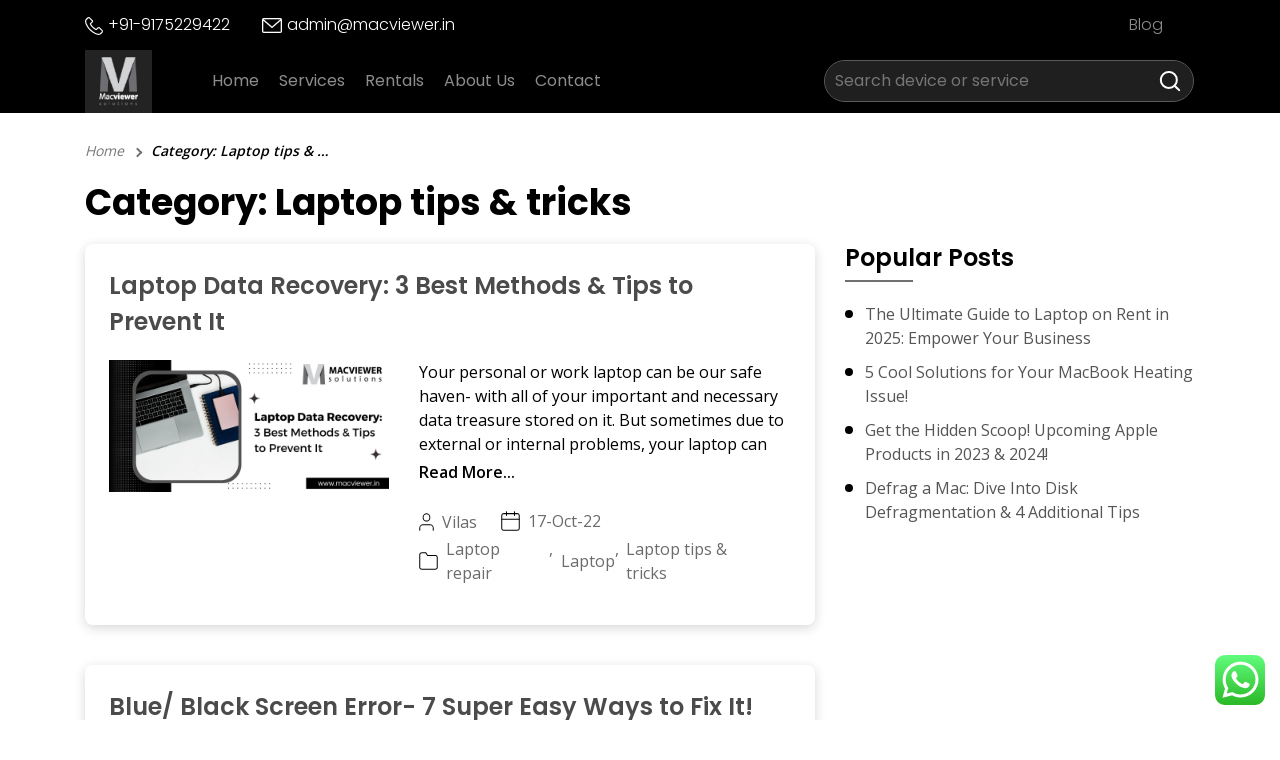

--- FILE ---
content_type: text/html; charset=UTF-8
request_url: https://macviewer.in/category/laptop-tips-tricks/page/3/
body_size: 22641
content:
<!doctype html>
<html lang="en-US" prefix="og: https://ogp.me/ns#">

<head>
	<meta charset="UTF-8">
<script>
var gform;gform||(document.addEventListener("gform_main_scripts_loaded",function(){gform.scriptsLoaded=!0}),window.addEventListener("DOMContentLoaded",function(){gform.domLoaded=!0}),gform={domLoaded:!1,scriptsLoaded:!1,initializeOnLoaded:function(o){gform.domLoaded&&gform.scriptsLoaded?o():!gform.domLoaded&&gform.scriptsLoaded?window.addEventListener("DOMContentLoaded",o):document.addEventListener("gform_main_scripts_loaded",o)},hooks:{action:{},filter:{}},addAction:function(o,n,r,t){gform.addHook("action",o,n,r,t)},addFilter:function(o,n,r,t){gform.addHook("filter",o,n,r,t)},doAction:function(o){gform.doHook("action",o,arguments)},applyFilters:function(o){return gform.doHook("filter",o,arguments)},removeAction:function(o,n){gform.removeHook("action",o,n)},removeFilter:function(o,n,r){gform.removeHook("filter",o,n,r)},addHook:function(o,n,r,t,i){null==gform.hooks[o][n]&&(gform.hooks[o][n]=[]);var e=gform.hooks[o][n];null==i&&(i=n+"_"+e.length),gform.hooks[o][n].push({tag:i,callable:r,priority:t=null==t?10:t})},doHook:function(n,o,r){var t;if(r=Array.prototype.slice.call(r,1),null!=gform.hooks[n][o]&&((o=gform.hooks[n][o]).sort(function(o,n){return o.priority-n.priority}),o.forEach(function(o){"function"!=typeof(t=o.callable)&&(t=window[t]),"action"==n?t.apply(null,r):r[0]=t.apply(null,r)})),"filter"==n)return r[0]},removeHook:function(o,n,t,i){var r;null!=gform.hooks[o][n]&&(r=(r=gform.hooks[o][n]).filter(function(o,n,r){return!!(null!=i&&i!=o.tag||null!=t&&t!=o.priority)}),gform.hooks[o][n]=r)}});
</script>

	<meta name="viewport" content="width=device-width, initial-scale=1">
	<link rel="profile" href="https://gmpg.org/xfn/11">

	
<!-- Search Engine Optimization by Rank Math - https://rankmath.com/ -->
<title>Laptop tips &amp; tricks - Macviewer</title>
<meta name="description" content="Laptop tips &amp; tricks, that quick fixes to simplify your device usage and turn you into a Mac &amp; Laptop whiz! Read on!"/>
<meta name="robots" content="follow, noindex"/>
<meta property="og:locale" content="en_US" />
<meta property="og:type" content="article" />
<meta property="og:title" content="Laptop tips &amp; tricks - Macviewer" />
<meta property="og:description" content="Laptop tips &amp; tricks, that quick fixes to simplify your device usage and turn you into a Mac &amp; Laptop whiz! Read on!" />
<meta property="og:url" content="https://macviewer.in/category/laptop-tips-tricks/page/3/" />
<meta property="og:site_name" content="Macviewer" />
<meta property="article:publisher" content="https://www.facebook.com/Macviewer-101874298478097" />
<meta property="og:image" content="https://macviewer.in/wp-content/uploads/2021/12/1200-x-630.png" />
<meta property="og:image:secure_url" content="https://macviewer.in/wp-content/uploads/2021/12/1200-x-630.png" />
<meta property="og:image:width" content="1200" />
<meta property="og:image:height" content="630" />
<meta property="og:image:alt" content="Laptop Service Center &amp; Rental Service in Pune" />
<meta property="og:image:type" content="image/png" />
<meta name="twitter:card" content="summary_large_image" />
<meta name="twitter:title" content="Laptop tips &amp; tricks - Macviewer" />
<meta name="twitter:description" content="Laptop tips &amp; tricks, that quick fixes to simplify your device usage and turn you into a Mac &amp; Laptop whiz! Read on!" />
<meta name="twitter:image" content="https://macviewer.in/wp-content/uploads/2021/12/1200-x-630.png" />
<meta name="twitter:label1" content="Posts" />
<meta name="twitter:data1" content="50" />
<script type="application/ld+json" class="rank-math-schema">{"@context":"https://schema.org","@graph":[{"@type":"Place","@id":"https://macviewer.in/#place","geo":{"@type":"GeoCoordinates","latitude":"18.52649798180537","longitude":" 73.8427957153475"},"hasMap":"https://www.google.com/maps/search/?api=1&amp;query=18.52649798180537, 73.8427957153475","address":{"@type":"PostalAddress","streetAddress":"Office No.20, 2nd Floor, Continental Chambers, Next to Sonal Hall, Karve Road, Erandwane","addressLocality":"Pune","addressRegion":"Maharashtra","postalCode":"411004","addressCountry":"India"}},{"@type":"Organization","@id":"https://macviewer.in/#organization","name":"Macviewer","url":"https://macviewer.in","sameAs":["https://www.facebook.com/Macviewer-101874298478097"],"email":"vilas@macviewer.in","address":{"@type":"PostalAddress","streetAddress":"Office No.20, 2nd Floor, Continental Chambers, Next to Sonal Hall, Karve Road, Erandwane","addressLocality":"Pune","addressRegion":"Maharashtra","postalCode":"411004","addressCountry":"India"},"logo":{"@type":"ImageObject","@id":"https://macviewer.in/#logo","url":"http://macviewer.in/wp-content/uploads/2021/12/logo.png","contentUrl":"http://macviewer.in/wp-content/uploads/2021/12/logo.png","caption":"Macviewer","inLanguage":"en-US","width":"85","height":"80"},"contactPoint":[{"@type":"ContactPoint","telephone":"+91-9765921222","contactType":"customer support"}],"location":{"@id":"https://macviewer.in/#place"}},{"@type":"WebSite","@id":"https://macviewer.in/#website","url":"https://macviewer.in","name":"Macviewer","publisher":{"@id":"https://macviewer.in/#organization"},"inLanguage":"en-US"},{"@type":"CollectionPage","@id":"https://macviewer.in/category/laptop-tips-tricks/page/3/#webpage","url":"https://macviewer.in/category/laptop-tips-tricks/page/3/","name":"Laptop tips &amp; tricks - Macviewer","isPartOf":{"@id":"https://macviewer.in/#website"},"inLanguage":"en-US"}]}</script>
<!-- /Rank Math WordPress SEO plugin -->

<link rel='dns-prefetch' href='//static.addtoany.com' />
<link rel='dns-prefetch' href='//fonts.googleapis.com' />
<link rel='dns-prefetch' href='//www.googletagmanager.com' />
<link rel="alternate" type="application/rss+xml" title="Macviewer &raquo; Feed" href="https://macviewer.in/feed/" />
<link rel="alternate" type="application/rss+xml" title="Macviewer &raquo; Comments Feed" href="https://macviewer.in/comments/feed/" />
<link rel="alternate" type="application/rss+xml" title="Macviewer &raquo; Laptop tips &amp; tricks Category Feed" href="https://macviewer.in/category/laptop-tips-tricks/feed/" />
<style id='wp-img-auto-sizes-contain-inline-css'>
img:is([sizes=auto i],[sizes^="auto," i]){contain-intrinsic-size:3000px 1500px}
/*# sourceURL=wp-img-auto-sizes-contain-inline-css */
</style>
<link rel='stylesheet' id='ht_ctc_main_css-css' href='https://macviewer.in/wp-content/plugins/click-to-chat-for-whatsapp/new/inc/assets/css/main.css?ver=1763442963' media='all' />
<style id='wp-emoji-styles-inline-css'>

	img.wp-smiley, img.emoji {
		display: inline !important;
		border: none !important;
		box-shadow: none !important;
		height: 1em !important;
		width: 1em !important;
		margin: 0 0.07em !important;
		vertical-align: -0.1em !important;
		background: none !important;
		padding: 0 !important;
	}
/*# sourceURL=wp-emoji-styles-inline-css */
</style>
<link rel='stylesheet' id='wp-block-library-css' href='https://macviewer.in/wp-includes/css/dist/block-library/style.min.css?ver=1764754502' media='all' />
<style id='global-styles-inline-css'>
:root{--wp--preset--aspect-ratio--square: 1;--wp--preset--aspect-ratio--4-3: 4/3;--wp--preset--aspect-ratio--3-4: 3/4;--wp--preset--aspect-ratio--3-2: 3/2;--wp--preset--aspect-ratio--2-3: 2/3;--wp--preset--aspect-ratio--16-9: 16/9;--wp--preset--aspect-ratio--9-16: 9/16;--wp--preset--color--black: #000000;--wp--preset--color--cyan-bluish-gray: #abb8c3;--wp--preset--color--white: #ffffff;--wp--preset--color--pale-pink: #f78da7;--wp--preset--color--vivid-red: #cf2e2e;--wp--preset--color--luminous-vivid-orange: #ff6900;--wp--preset--color--luminous-vivid-amber: #fcb900;--wp--preset--color--light-green-cyan: #7bdcb5;--wp--preset--color--vivid-green-cyan: #00d084;--wp--preset--color--pale-cyan-blue: #8ed1fc;--wp--preset--color--vivid-cyan-blue: #0693e3;--wp--preset--color--vivid-purple: #9b51e0;--wp--preset--gradient--vivid-cyan-blue-to-vivid-purple: linear-gradient(135deg,rgb(6,147,227) 0%,rgb(155,81,224) 100%);--wp--preset--gradient--light-green-cyan-to-vivid-green-cyan: linear-gradient(135deg,rgb(122,220,180) 0%,rgb(0,208,130) 100%);--wp--preset--gradient--luminous-vivid-amber-to-luminous-vivid-orange: linear-gradient(135deg,rgb(252,185,0) 0%,rgb(255,105,0) 100%);--wp--preset--gradient--luminous-vivid-orange-to-vivid-red: linear-gradient(135deg,rgb(255,105,0) 0%,rgb(207,46,46) 100%);--wp--preset--gradient--very-light-gray-to-cyan-bluish-gray: linear-gradient(135deg,rgb(238,238,238) 0%,rgb(169,184,195) 100%);--wp--preset--gradient--cool-to-warm-spectrum: linear-gradient(135deg,rgb(74,234,220) 0%,rgb(151,120,209) 20%,rgb(207,42,186) 40%,rgb(238,44,130) 60%,rgb(251,105,98) 80%,rgb(254,248,76) 100%);--wp--preset--gradient--blush-light-purple: linear-gradient(135deg,rgb(255,206,236) 0%,rgb(152,150,240) 100%);--wp--preset--gradient--blush-bordeaux: linear-gradient(135deg,rgb(254,205,165) 0%,rgb(254,45,45) 50%,rgb(107,0,62) 100%);--wp--preset--gradient--luminous-dusk: linear-gradient(135deg,rgb(255,203,112) 0%,rgb(199,81,192) 50%,rgb(65,88,208) 100%);--wp--preset--gradient--pale-ocean: linear-gradient(135deg,rgb(255,245,203) 0%,rgb(182,227,212) 50%,rgb(51,167,181) 100%);--wp--preset--gradient--electric-grass: linear-gradient(135deg,rgb(202,248,128) 0%,rgb(113,206,126) 100%);--wp--preset--gradient--midnight: linear-gradient(135deg,rgb(2,3,129) 0%,rgb(40,116,252) 100%);--wp--preset--font-size--small: 13px;--wp--preset--font-size--medium: 20px;--wp--preset--font-size--large: 36px;--wp--preset--font-size--x-large: 42px;--wp--preset--spacing--20: 0.44rem;--wp--preset--spacing--30: 0.67rem;--wp--preset--spacing--40: 1rem;--wp--preset--spacing--50: 1.5rem;--wp--preset--spacing--60: 2.25rem;--wp--preset--spacing--70: 3.38rem;--wp--preset--spacing--80: 5.06rem;--wp--preset--shadow--natural: 6px 6px 9px rgba(0, 0, 0, 0.2);--wp--preset--shadow--deep: 12px 12px 50px rgba(0, 0, 0, 0.4);--wp--preset--shadow--sharp: 6px 6px 0px rgba(0, 0, 0, 0.2);--wp--preset--shadow--outlined: 6px 6px 0px -3px rgb(255, 255, 255), 6px 6px rgb(0, 0, 0);--wp--preset--shadow--crisp: 6px 6px 0px rgb(0, 0, 0);}:where(.is-layout-flex){gap: 0.5em;}:where(.is-layout-grid){gap: 0.5em;}body .is-layout-flex{display: flex;}.is-layout-flex{flex-wrap: wrap;align-items: center;}.is-layout-flex > :is(*, div){margin: 0;}body .is-layout-grid{display: grid;}.is-layout-grid > :is(*, div){margin: 0;}:where(.wp-block-columns.is-layout-flex){gap: 2em;}:where(.wp-block-columns.is-layout-grid){gap: 2em;}:where(.wp-block-post-template.is-layout-flex){gap: 1.25em;}:where(.wp-block-post-template.is-layout-grid){gap: 1.25em;}.has-black-color{color: var(--wp--preset--color--black) !important;}.has-cyan-bluish-gray-color{color: var(--wp--preset--color--cyan-bluish-gray) !important;}.has-white-color{color: var(--wp--preset--color--white) !important;}.has-pale-pink-color{color: var(--wp--preset--color--pale-pink) !important;}.has-vivid-red-color{color: var(--wp--preset--color--vivid-red) !important;}.has-luminous-vivid-orange-color{color: var(--wp--preset--color--luminous-vivid-orange) !important;}.has-luminous-vivid-amber-color{color: var(--wp--preset--color--luminous-vivid-amber) !important;}.has-light-green-cyan-color{color: var(--wp--preset--color--light-green-cyan) !important;}.has-vivid-green-cyan-color{color: var(--wp--preset--color--vivid-green-cyan) !important;}.has-pale-cyan-blue-color{color: var(--wp--preset--color--pale-cyan-blue) !important;}.has-vivid-cyan-blue-color{color: var(--wp--preset--color--vivid-cyan-blue) !important;}.has-vivid-purple-color{color: var(--wp--preset--color--vivid-purple) !important;}.has-black-background-color{background-color: var(--wp--preset--color--black) !important;}.has-cyan-bluish-gray-background-color{background-color: var(--wp--preset--color--cyan-bluish-gray) !important;}.has-white-background-color{background-color: var(--wp--preset--color--white) !important;}.has-pale-pink-background-color{background-color: var(--wp--preset--color--pale-pink) !important;}.has-vivid-red-background-color{background-color: var(--wp--preset--color--vivid-red) !important;}.has-luminous-vivid-orange-background-color{background-color: var(--wp--preset--color--luminous-vivid-orange) !important;}.has-luminous-vivid-amber-background-color{background-color: var(--wp--preset--color--luminous-vivid-amber) !important;}.has-light-green-cyan-background-color{background-color: var(--wp--preset--color--light-green-cyan) !important;}.has-vivid-green-cyan-background-color{background-color: var(--wp--preset--color--vivid-green-cyan) !important;}.has-pale-cyan-blue-background-color{background-color: var(--wp--preset--color--pale-cyan-blue) !important;}.has-vivid-cyan-blue-background-color{background-color: var(--wp--preset--color--vivid-cyan-blue) !important;}.has-vivid-purple-background-color{background-color: var(--wp--preset--color--vivid-purple) !important;}.has-black-border-color{border-color: var(--wp--preset--color--black) !important;}.has-cyan-bluish-gray-border-color{border-color: var(--wp--preset--color--cyan-bluish-gray) !important;}.has-white-border-color{border-color: var(--wp--preset--color--white) !important;}.has-pale-pink-border-color{border-color: var(--wp--preset--color--pale-pink) !important;}.has-vivid-red-border-color{border-color: var(--wp--preset--color--vivid-red) !important;}.has-luminous-vivid-orange-border-color{border-color: var(--wp--preset--color--luminous-vivid-orange) !important;}.has-luminous-vivid-amber-border-color{border-color: var(--wp--preset--color--luminous-vivid-amber) !important;}.has-light-green-cyan-border-color{border-color: var(--wp--preset--color--light-green-cyan) !important;}.has-vivid-green-cyan-border-color{border-color: var(--wp--preset--color--vivid-green-cyan) !important;}.has-pale-cyan-blue-border-color{border-color: var(--wp--preset--color--pale-cyan-blue) !important;}.has-vivid-cyan-blue-border-color{border-color: var(--wp--preset--color--vivid-cyan-blue) !important;}.has-vivid-purple-border-color{border-color: var(--wp--preset--color--vivid-purple) !important;}.has-vivid-cyan-blue-to-vivid-purple-gradient-background{background: var(--wp--preset--gradient--vivid-cyan-blue-to-vivid-purple) !important;}.has-light-green-cyan-to-vivid-green-cyan-gradient-background{background: var(--wp--preset--gradient--light-green-cyan-to-vivid-green-cyan) !important;}.has-luminous-vivid-amber-to-luminous-vivid-orange-gradient-background{background: var(--wp--preset--gradient--luminous-vivid-amber-to-luminous-vivid-orange) !important;}.has-luminous-vivid-orange-to-vivid-red-gradient-background{background: var(--wp--preset--gradient--luminous-vivid-orange-to-vivid-red) !important;}.has-very-light-gray-to-cyan-bluish-gray-gradient-background{background: var(--wp--preset--gradient--very-light-gray-to-cyan-bluish-gray) !important;}.has-cool-to-warm-spectrum-gradient-background{background: var(--wp--preset--gradient--cool-to-warm-spectrum) !important;}.has-blush-light-purple-gradient-background{background: var(--wp--preset--gradient--blush-light-purple) !important;}.has-blush-bordeaux-gradient-background{background: var(--wp--preset--gradient--blush-bordeaux) !important;}.has-luminous-dusk-gradient-background{background: var(--wp--preset--gradient--luminous-dusk) !important;}.has-pale-ocean-gradient-background{background: var(--wp--preset--gradient--pale-ocean) !important;}.has-electric-grass-gradient-background{background: var(--wp--preset--gradient--electric-grass) !important;}.has-midnight-gradient-background{background: var(--wp--preset--gradient--midnight) !important;}.has-small-font-size{font-size: var(--wp--preset--font-size--small) !important;}.has-medium-font-size{font-size: var(--wp--preset--font-size--medium) !important;}.has-large-font-size{font-size: var(--wp--preset--font-size--large) !important;}.has-x-large-font-size{font-size: var(--wp--preset--font-size--x-large) !important;}
/*# sourceURL=global-styles-inline-css */
</style>

<style id='classic-theme-styles-inline-css'>
/*! This file is auto-generated */
.wp-block-button__link{color:#fff;background-color:#32373c;border-radius:9999px;box-shadow:none;text-decoration:none;padding:calc(.667em + 2px) calc(1.333em + 2px);font-size:1.125em}.wp-block-file__button{background:#32373c;color:#fff;text-decoration:none}
/*# sourceURL=/wp-includes/css/classic-themes.min.css */
</style>
<link rel='stylesheet' id='my-google-fonts-css' href='//fonts.googleapis.com/css?display=swap&#038;family=Open+Sans%3A400%2C500%2C600%7CPoppins%3A300%2C400%2C500%2C600%2C700&#038;subset=latin%2Clatin-ext&#038;ver=1769021181' media='all' />
<link rel='stylesheet' id='macviwer-style-css' href='https://macviewer.in/wp-content/themes/macviwer/style.css?ver=1660048931' media='all' />
<link rel='stylesheet' id='bootstrapcss-css' href='https://macviewer.in/wp-content/themes/macviwer/assets/bootstrap-4/css/bootstrap.min.css?ver=1612189656' media='all' />
<link rel='stylesheet' id='slick-css-css' href='https://macviewer.in/wp-content/themes/macviwer/assets/slick/slick.css?ver=1612189656' media='all' />
<link rel='stylesheet' id='ddcss-css' href='https://macviewer.in/wp-content/themes/macviwer/assets/css/style.css?ver=1764852025' media='all' />
<link rel='stylesheet' id='addtoany-css' href='https://macviewer.in/wp-content/plugins/add-to-any/addtoany.min.css?ver=1767964798' media='all' />
<script src="https://macviewer.in/wp-content/themes/macviwer/assets/bootstrap-4/js/jquery.min.js?ver=1612189656" id="jquery-js"></script>
<script id="addtoany-core-js-before">
window.a2a_config=window.a2a_config||{};a2a_config.callbacks=[];a2a_config.overlays=[];a2a_config.templates={};

//# sourceURL=addtoany-core-js-before
</script>
<script defer src="https://static.addtoany.com/menu/page.js?ver=1769021181" id="addtoany-core-js"></script>
<script defer src="https://macviewer.in/wp-content/plugins/add-to-any/addtoany.min.js?ver=1767964798" id="addtoany-jquery-js"></script>
<script src="https://macviewer.in/wp-content/plugins/handl-utm-grabber/js/js.cookie.js?ver=1768612832" id="js.cookie-js"></script>
<script id="handl-utm-grabber-js-extra">
var handl_utm = [];
//# sourceURL=handl-utm-grabber-js-extra
</script>
<script src="https://macviewer.in/wp-content/plugins/handl-utm-grabber/js/handl-utm-grabber.js?ver=1768612832" id="handl-utm-grabber-js"></script>
<script src="https://macviewer.in/wp-content/themes/macviwer/assets/slick/slick.min.js?ver=1612189656" id="slick-slider-js"></script>
<script src="https://macviewer.in/wp-content/themes/macviwer/assets/js/custom.js?ver=1660049358" id="customjs-js"></script>
<link rel="https://api.w.org/" href="https://macviewer.in/wp-json/" /><link rel="alternate" title="JSON" type="application/json" href="https://macviewer.in/wp-json/wp/v2/categories/17" /><meta name="generator" content="Site Kit by Google 1.166.0" /><!-- Google Tag Manager -->
<script>(function(w,d,s,l,i){w[l]=w[l]||[];w[l].push({'gtm.start':
new Date().getTime(),event:'gtm.js'});var f=d.getElementsByTagName(s)[0],
j=d.createElement(s),dl=l!='dataLayer'?'&l='+l:'';j.async=true;j.src=
'https://www.googletagmanager.com/gtm.js?id='+i+dl;f.parentNode.insertBefore(j,f);
})(window,document,'script','dataLayer','GTM-K6LKNBB');</script>
<!-- End Google Tag Manager -->
<meta name="ahrefs-site-verification" content="f14e67d279075f205858372004ffb40e4114c38f3f6ceda3448708422f57cca3">
<script type="application/ld+json">
{
  "@context": "https://schema.org",
  "@type": "LocalBusiness",
  "name": "Macviewer",
  "image": "http://macviewer.in/wp-content/uploads/2021/12/logo.png",
  "@id": "",
  "url": "https://macviewer.in/",
  "telephone": "+919322834564",
  "priceRange": "-",
  "address": {
    "@type": "PostalAddress",
    "streetAddress": "Shop No. 2, Upper Ground Floor, Ivory Tower, Lane No. 8 Prabhat Rd, Opposite Hotel President, Erandwane",
    "addressLocality": "Pune",
    "postalCode": "411004",
    "addressCountry": "IN"
  } ,
  "sameAs": [
    "https://www.facebook.com/Macviewer-101874298478097",
    "https://twitter.com/MacviewerVillas",
    "https://www.instagram.com/macviewer/",
    "https://www.linkedin.com/company/macviewer-hq/"
  ] 
}
</script>

<!-- <meta name="google-site-verification" content="ML90WpUFlcGLTJBa6xznQNu3vzlzstgp1Qyc9GGBsd0" /> -->
<!-- Google tag (gtag.js) --><style>.recentcomments a{display:inline !important;padding:0 !important;margin:0 !important;}</style>
<!-- Google Tag Manager snippet added by Site Kit -->
<script>
			( function( w, d, s, l, i ) {
				w[l] = w[l] || [];
				w[l].push( {'gtm.start': new Date().getTime(), event: 'gtm.js'} );
				var f = d.getElementsByTagName( s )[0],
					j = d.createElement( s ), dl = l != 'dataLayer' ? '&l=' + l : '';
				j.async = true;
				j.src = 'https://www.googletagmanager.com/gtm.js?id=' + i + dl;
				f.parentNode.insertBefore( j, f );
			} )( window, document, 'script', 'dataLayer', 'GTM-K6LKNBB' );
			
</script>

<!-- End Google Tag Manager snippet added by Site Kit -->
<link rel="icon" href="https://macviewer.in/wp-content/uploads/2021/01/cropped-macviewer-favicon-32x32.png" sizes="32x32" />
<link rel="icon" href="https://macviewer.in/wp-content/uploads/2021/01/cropped-macviewer-favicon-192x192.png" sizes="192x192" />
<link rel="apple-touch-icon" href="https://macviewer.in/wp-content/uploads/2021/01/cropped-macviewer-favicon-180x180.png" />
<meta name="msapplication-TileImage" content="https://macviewer.in/wp-content/uploads/2021/01/cropped-macviewer-favicon-270x270.png" />
<link rel='stylesheet' id='gforms_reset_css-css' href='https://macviewer.in/wp-content/plugins/gravityforms/legacy/css/formreset.min.css?ver=1680597991' media='all' />
<link rel='stylesheet' id='gforms_formsmain_css-css' href='https://macviewer.in/wp-content/plugins/gravityforms/legacy/css/formsmain.min.css?ver=1680597991' media='all' />
<link rel='stylesheet' id='gforms_ready_class_css-css' href='https://macviewer.in/wp-content/plugins/gravityforms/legacy/css/readyclass.min.css?ver=1680597991' media='all' />
<link rel='stylesheet' id='gforms_browsers_css-css' href='https://macviewer.in/wp-content/plugins/gravityforms/legacy/css/browsers.min.css?ver=1680597991' media='all' />
</head>

<body class="archive paged category category-laptop-tips-tricks category-17 wp-custom-logo paged-3 category-paged-3 wp-theme-macviwer hfeed">
			<!-- Google Tag Manager (noscript) snippet added by Site Kit -->
		<noscript>
			<iframe src="https://www.googletagmanager.com/ns.html?id=GTM-K6LKNBB" height="0" width="0" style="display:none;visibility:hidden"></iframe>
		</noscript>
		<!-- End Google Tag Manager (noscript) snippet added by Site Kit -->
		<!-- Google Tag Manager (noscript) -->
<noscript><iframe src="https://www.googletagmanager.com/ns.html?id=GTM-K6LKNBB"
height="0" width="0" style="display:none;visibility:hidden"></iframe></noscript>
<!-- End Google Tag Manager (noscript) -->	<div id="page" class="site">
		<a class="skip-link screen-reader-text" href="#primary">Skip to content</a>

		<header id="masthead" class="site-header pm-header">
			<div class="top-bar-holder">
				<div class="container">
					<div class="top-bar">
						<div>
							<ul class="first">
								<li><a href="tel:+91-9175229422"><svg xmlns="http://www.w3.org/2000/svg" width="17.882" height="17.963" viewBox="0 0 17.882 17.963"><defs></defs><g transform="translate(-1128.951 -62.95)"><g transform="translate(1129 63)"><g transform="translate(0 0)"><path class="a" d="M15.314,38.054a1.865,1.865,0,0,0-1.352-.62,1.928,1.928,0,0,0-1.369.616l-1.264,1.26c-.1-.056-.208-.108-.308-.16-.144-.072-.28-.14-.4-.212a13.743,13.743,0,0,1-3.293-3,8.108,8.108,0,0,1-1.08-1.7c.328-.3.632-.612.928-.912.112-.112.224-.228.336-.34a1.836,1.836,0,0,0,0-2.769L6.423,29.119c-.124-.124-.252-.252-.372-.38-.24-.248-.492-.5-.752-.744a1.894,1.894,0,0,0-1.34-.588,1.96,1.96,0,0,0-1.36.588L2.59,28,1.229,29.375a2.928,2.928,0,0,0-.868,1.861A7.015,7.015,0,0,0,.873,34.2,17.229,17.229,0,0,0,3.934,39.31a18.83,18.83,0,0,0,6.27,4.91,9.769,9.769,0,0,0,3.521,1.04c.084,0,.172.008.252.008a3.015,3.015,0,0,0,2.309-.992c0-.008.012-.012.016-.02a9.1,9.1,0,0,1,.7-.724c.172-.164.348-.336.52-.516a2,2,0,0,0,.6-1.385,1.923,1.923,0,0,0-.616-1.372Zm1.433,4.214s0,0,0,0c-.156.168-.316.32-.488.488a10.522,10.522,0,0,0-.772.8,1.929,1.929,0,0,1-1.5.636c-.06,0-.124,0-.184,0a8.679,8.679,0,0,1-3.121-.936,17.775,17.775,0,0,1-5.906-4.626,16.245,16.245,0,0,1-2.881-4.8,5.713,5.713,0,0,1-.448-2.5,1.837,1.837,0,0,1,.552-1.188l1.365-1.365a.91.91,0,0,1,.608-.284.856.856,0,0,1,.584.28l.012.012c.244.228.476.464.72.716.124.128.252.256.38.388l1.092,1.092a.764.764,0,0,1,0,1.24c-.116.116-.228.232-.344.344-.336.344-.656.664-1,.976-.008.008-.016.012-.02.02a.816.816,0,0,0-.208.908l.012.036a8.77,8.77,0,0,0,1.292,2.109l0,0a14.687,14.687,0,0,0,3.553,3.233,5.462,5.462,0,0,0,.492.268c.144.072.28.14.4.212.016.008.032.02.048.028a.867.867,0,0,0,.4.1.856.856,0,0,0,.608-.276L13.35,38.81a.905.905,0,0,1,.6-.3.815.815,0,0,1,.576.292l.008.008,2.2,2.2A.791.791,0,0,1,16.747,42.267Z" transform="translate(-0.344 -27.406)"/></g></g></g></svg>+91-9175229422</a></li>
								<li><a href="mailto:admin@macviewer.in"><svg xmlns="http://www.w3.org/2000/svg" width="20.302" height="15.226" viewBox="0 0 20.302 15.226"><defs></defs><g transform="translate(-1128 -28)"><path class="a" d="M18.4,59.882H1.9a1.905,1.905,0,0,0-1.9,1.9V73.2a1.905,1.905,0,0,0,1.9,1.9H18.4a1.905,1.905,0,0,0,1.9-1.9V61.785A1.905,1.905,0,0,0,18.4,59.882Zm0,1.269a.631.631,0,0,1,.243.049l-8.491,7.359L1.66,61.2a.632.632,0,0,1,.243-.049Zm0,12.688H1.9a.635.635,0,0,1-.634-.634V62.541l8.466,7.337a.635.635,0,0,0,.831,0l8.466-7.337V73.2A.635.635,0,0,1,18.4,73.839Z" transform="translate(1128 -31.882)"/></g></svg>admin@macviewer.in</a></li>
							</ul>
						</div>
						<div>
							<ul class="second">
																	<li><a href="/blog">Blog</a></li>
															</ul>
						</div>
					</div>
				</div>
			</div>
			<div class="container">
				<div class="row">
					<div class="col-12 pm-navigation">

						<div class="logo-nav">
							<div class="site-branding">
								<a href="https://macviewer.in/" class="custom-logo-link" rel="home"><img width="85" height="80" src="https://macviewer.in/wp-content/uploads/2021/12/logo.png" class="custom-logo" alt="Macviewer icon" decoding="async" /></a>							</div><!-- .site-branding -->
							<nav id="site-navigation" class="main-navigation">
								<div class="nav-close">
									<a href="https://macviewer.in/" class="custom-logo-link" rel="home"><img width="85" height="80" src="https://macviewer.in/wp-content/uploads/2021/12/logo.png" class="custom-logo" alt="Macviewer icon" decoding="async" /></a>									<button class="nav-close-btn">&times;</button>
								</div>
								<div class="menu-menu-1-container"><ul id="primary-menu" class="menu"><li id="menu-item-45" class="menu-item menu-item-type-post_type menu-item-object-page menu-item-home menu-item-45"><a href="https://macviewer.in/">Home</a></li>
<li id="menu-item-99" class="menu-item menu-item-type-post_type_archive menu-item-object-services menu-item-99"><a href="https://macviewer.in/services/">Services</a></li>
<li id="menu-item-164" class="menu-item menu-item-type-post_type_archive menu-item-object-rental-macbooks menu-item-164"><a href="https://macviewer.in/rental-macbooks/">Rentals</a></li>
<li id="menu-item-86" class="menu-item menu-item-type-post_type menu-item-object-page menu-item-86"><a href="https://macviewer.in/about-us/">About Us</a></li>
<li id="menu-item-62" class="d-lg-none menu-item menu-item-type-post_type menu-item-object-page current_page_parent menu-item-62"><a href="https://macviewer.in/blog/">Blog</a></li>
<li id="menu-item-2176" class="menu-item menu-item-type-post_type menu-item-object-page menu-item-2176"><a href="https://macviewer.in/contact-us/">Contact</a></li>
</ul></div>
							</nav> <!-- #site-navigation -->

						</div>

						<div class="head-search">
							<form role="search" action="">
								<label>
									<input type="search" class="search-field" placeholder="Search device or service" name="s" />
								</label>
								<input type="submit" class="search-submit" value="Search" />
							</form>
							<button class="close-search">×</button>
						</div>
						<div class="mobile-search">
							<button></button>
						</div>

						<div class="menu-btn">
							<button>
								<span></span>
								<span></span>
								<span></span>
							</button>
						</div>

					</div>
				</div>
			</div>
		</header><!-- #masthead -->
<main id="primary" class="site-main">
<div class="container">
<div class="row">
	<div class="col-12">
	<ul class="pm-breadcrumb">
		<li><a href="https://macviewer.in">Home</a></li>
		<li class="active">Category: <span>Laptop tips &amp; tricks</span></li>
	</ul>
	</div>
    <div class="col-md-12">
        <h1 class="pm-inner-head">
		Category: <span>Laptop tips &amp; tricks</span>		</h1>
	</div>
	
    <div class="col-md-8">
		<div class="blog-list">
    <div class="blog-title">
        <a href="https://macviewer.in/laptop-data-recovery-best-methods-tips-to-prevent-it/" class="font-2">Laptop Data Recovery: 3 Best Methods &#038; Tips to Prevent It</a>
    </div>
					<div class="blog-image">
			<img width="1400" height="660" src="https://macviewer.in/wp-content/uploads/2022/10/Laptop-Data-Recovery-3-Best-Methods-Tips-to-Prevent-It.jpg" class="attachment-post-thumbnail size-post-thumbnail wp-post-image" alt="Laptop Data Recovery 3 Best Methods &amp; Tips to Prevent It" decoding="async" fetchpriority="high" srcset="https://macviewer.in/wp-content/uploads/2022/10/Laptop-Data-Recovery-3-Best-Methods-Tips-to-Prevent-It.jpg 1400w, https://macviewer.in/wp-content/uploads/2022/10/Laptop-Data-Recovery-3-Best-Methods-Tips-to-Prevent-It-300x141.jpg 300w, https://macviewer.in/wp-content/uploads/2022/10/Laptop-Data-Recovery-3-Best-Methods-Tips-to-Prevent-It-1024x483.jpg 1024w, https://macviewer.in/wp-content/uploads/2022/10/Laptop-Data-Recovery-3-Best-Methods-Tips-to-Prevent-It-768x362.jpg 768w" sizes="(max-width: 1400px) 100vw, 1400px" />			</div>
        		
		<div class="blog-info ">
			
			<div class="blog-desc">Your personal or work laptop can be our safe haven- with all of your important and necessary data treasure stored on it. But sometimes due to external or internal problems, your laptop can crash, causing the data on it to be wiped clean. When this happens, there are several ways to get back the information [&hellip;]</div>
			<a href="https://macviewer.in/laptop-data-recovery-best-methods-tips-to-prevent-it/">Read More...</a>
			<p class="blog-date">
				<span>
					<svg xmlns="http://www.w3.org/2000/svg" width="15.722" height="17.5" viewBox="0 0 15.722 17.5"><defs></defs><g transform="translate(-5.25 -3.75)"><path class="a" d="M20.222,27.881V26.087A3.572,3.572,0,0,0,16.667,22.5H9.556A3.572,3.572,0,0,0,6,26.087v1.794" transform="translate(0 -7.381)"></path><path class="a" d="M19.137,8.087A3.569,3.569,0,1,1,15.569,4.5,3.578,3.578,0,0,1,19.137,8.087Z" transform="translate(-2.457)"></path></g></svg>					Vilas</span>
				<span>
					<svg xmlns="http://www.w3.org/2000/svg" width="18.945" height="19.5" viewBox="0 0 18.945 19.5"><defs></defs><g transform="translate(-3.75 -2.25)"><path class="a" d="M6.438,6H20.006a1.873,1.873,0,0,1,1.938,1.8V20.4a1.873,1.873,0,0,1-1.938,1.8H6.438A1.873,1.873,0,0,1,4.5,20.4V7.8A1.873,1.873,0,0,1,6.438,6Z" transform="translate(0 -1.195)"></path><path class="a" d="M24,3V6.611" transform="translate(-6.901)"></path><path class="a" d="M12,3V6.611" transform="translate(-2.654)"></path><path class="a" d="M4.5,15H21.945" transform="translate(0 -4.8)"></path></g></svg>					17-Oct-22</span>
				<span>
					<svg xmlns="http://www.w3.org/2000/svg" width="19.278" height="17.5" viewBox="0 0 19.278 17.5"><defs></defs><path class="a" d="M20.778,18.722A1.778,1.778,0,0,1,19,20.5H4.778A1.778,1.778,0,0,1,3,18.722V6.278A1.778,1.778,0,0,1,4.778,4.5H9.222L11,7.167h8a1.778,1.778,0,0,1,1.778,1.778Z" transform="translate(-2.25 -3.75)"></path></svg>					<a href="https://macviewer.in/category/laptop-repair/" rel="category tag">Laptop repair</a>, &nbsp;<a href="https://macviewer.in/category/laptop/" rel="category tag">Laptop</a>, &nbsp;<a href="https://macviewer.in/category/laptop-tips-tricks/" rel="category tag">Laptop tips &amp; tricks</a>				</span>
			</p>
		</div>		
	</div>
		<div class="blog-list">
    <div class="blog-title">
        <a href="https://macviewer.in/blue-black-screen-error/" class="font-2">Blue/ Black Screen Error- 7 Super Easy Ways to Fix It!</a>
    </div>
					<div class="blog-image">
			<img width="1400" height="660" src="https://macviewer.in/wp-content/uploads/2022/10/How-to-Fix-the-Blue-or-Black-Screen-on-a-Laptop-7-Ways-to-Follow.jpg" class="attachment-post-thumbnail size-post-thumbnail wp-post-image" alt="7 Super Easy Ways to Fix the Blue or Black Screen Error" decoding="async" srcset="https://macviewer.in/wp-content/uploads/2022/10/How-to-Fix-the-Blue-or-Black-Screen-on-a-Laptop-7-Ways-to-Follow.jpg 1400w, https://macviewer.in/wp-content/uploads/2022/10/How-to-Fix-the-Blue-or-Black-Screen-on-a-Laptop-7-Ways-to-Follow-300x141.jpg 300w, https://macviewer.in/wp-content/uploads/2022/10/How-to-Fix-the-Blue-or-Black-Screen-on-a-Laptop-7-Ways-to-Follow-1024x483.jpg 1024w, https://macviewer.in/wp-content/uploads/2022/10/How-to-Fix-the-Blue-or-Black-Screen-on-a-Laptop-7-Ways-to-Follow-768x362.jpg 768w" sizes="(max-width: 1400px) 100vw, 1400px" />			</div>
        		
		<div class="blog-info ">
			
			<div class="blog-desc">It can be frustrating when all you want is to turn on and work on your laptop- but all it shows is a blue or black screen error. If this happens to you, don’t worry and don’t panic, as it’s a common problem many windows laptop users share. There are many reasons why your screen [&hellip;]</div>
			<a href="https://macviewer.in/blue-black-screen-error/">Read More...</a>
			<p class="blog-date">
				<span>
					<svg xmlns="http://www.w3.org/2000/svg" width="15.722" height="17.5" viewBox="0 0 15.722 17.5"><defs></defs><g transform="translate(-5.25 -3.75)"><path class="a" d="M20.222,27.881V26.087A3.572,3.572,0,0,0,16.667,22.5H9.556A3.572,3.572,0,0,0,6,26.087v1.794" transform="translate(0 -7.381)"></path><path class="a" d="M19.137,8.087A3.569,3.569,0,1,1,15.569,4.5,3.578,3.578,0,0,1,19.137,8.087Z" transform="translate(-2.457)"></path></g></svg>					Vilas</span>
				<span>
					<svg xmlns="http://www.w3.org/2000/svg" width="18.945" height="19.5" viewBox="0 0 18.945 19.5"><defs></defs><g transform="translate(-3.75 -2.25)"><path class="a" d="M6.438,6H20.006a1.873,1.873,0,0,1,1.938,1.8V20.4a1.873,1.873,0,0,1-1.938,1.8H6.438A1.873,1.873,0,0,1,4.5,20.4V7.8A1.873,1.873,0,0,1,6.438,6Z" transform="translate(0 -1.195)"></path><path class="a" d="M24,3V6.611" transform="translate(-6.901)"></path><path class="a" d="M12,3V6.611" transform="translate(-2.654)"></path><path class="a" d="M4.5,15H21.945" transform="translate(0 -4.8)"></path></g></svg>					10-Oct-22</span>
				<span>
					<svg xmlns="http://www.w3.org/2000/svg" width="19.278" height="17.5" viewBox="0 0 19.278 17.5"><defs></defs><path class="a" d="M20.778,18.722A1.778,1.778,0,0,1,19,20.5H4.778A1.778,1.778,0,0,1,3,18.722V6.278A1.778,1.778,0,0,1,4.778,4.5H9.222L11,7.167h8a1.778,1.778,0,0,1,1.778,1.778Z" transform="translate(-2.25 -3.75)"></path></svg>					<a href="https://macviewer.in/category/laptop/" rel="category tag">Laptop</a>, &nbsp;<a href="https://macviewer.in/category/laptop-tips-tricks/" rel="category tag">Laptop tips &amp; tricks</a>, &nbsp;<a href="https://macviewer.in/category/macbook/" rel="category tag">MacBook</a>				</span>
			</p>
		</div>		
	</div>
		<div class="blog-list">
    <div class="blog-title">
        <a href="https://macviewer.in/best-macbook-shortcut-keys-you-are-not-using/" class="font-2">10 Best MacBook Shortcut Keys You Are Not Using!</a>
    </div>
					<div class="blog-image">
			<img width="1400" height="660" src="https://macviewer.in/wp-content/uploads/2022/10/10-Best-MacBook-Shortcut-Keys-Youre-Not-Using.jpg" class="attachment-post-thumbnail size-post-thumbnail wp-post-image" alt="10 Best MacBook Shortcut Keys You&#039;re Not Using" decoding="async" srcset="https://macviewer.in/wp-content/uploads/2022/10/10-Best-MacBook-Shortcut-Keys-Youre-Not-Using.jpg 1400w, https://macviewer.in/wp-content/uploads/2022/10/10-Best-MacBook-Shortcut-Keys-Youre-Not-Using-300x141.jpg 300w, https://macviewer.in/wp-content/uploads/2022/10/10-Best-MacBook-Shortcut-Keys-Youre-Not-Using-1024x483.jpg 1024w, https://macviewer.in/wp-content/uploads/2022/10/10-Best-MacBook-Shortcut-Keys-Youre-Not-Using-768x362.jpg 768w" sizes="(max-width: 1400px) 100vw, 1400px" />			</div>
        		
		<div class="blog-info ">
			
			<div class="blog-desc">In my career of more than 10 years of laptop &amp; MacBook repairing, I have fixed hundreds of complex MacBook problems. While making complex situations easier for my customers, I thought of making their lives easier by introducing them to MacBook shortcut keys. If you are a writer, a developer, a designer, an administrator, or [&hellip;]</div>
			<a href="https://macviewer.in/best-macbook-shortcut-keys-you-are-not-using/">Read More...</a>
			<p class="blog-date">
				<span>
					<svg xmlns="http://www.w3.org/2000/svg" width="15.722" height="17.5" viewBox="0 0 15.722 17.5"><defs></defs><g transform="translate(-5.25 -3.75)"><path class="a" d="M20.222,27.881V26.087A3.572,3.572,0,0,0,16.667,22.5H9.556A3.572,3.572,0,0,0,6,26.087v1.794" transform="translate(0 -7.381)"></path><path class="a" d="M19.137,8.087A3.569,3.569,0,1,1,15.569,4.5,3.578,3.578,0,0,1,19.137,8.087Z" transform="translate(-2.457)"></path></g></svg>					Vilas</span>
				<span>
					<svg xmlns="http://www.w3.org/2000/svg" width="18.945" height="19.5" viewBox="0 0 18.945 19.5"><defs></defs><g transform="translate(-3.75 -2.25)"><path class="a" d="M6.438,6H20.006a1.873,1.873,0,0,1,1.938,1.8V20.4a1.873,1.873,0,0,1-1.938,1.8H6.438A1.873,1.873,0,0,1,4.5,20.4V7.8A1.873,1.873,0,0,1,6.438,6Z" transform="translate(0 -1.195)"></path><path class="a" d="M24,3V6.611" transform="translate(-6.901)"></path><path class="a" d="M12,3V6.611" transform="translate(-2.654)"></path><path class="a" d="M4.5,15H21.945" transform="translate(0 -4.8)"></path></g></svg>					06-Oct-22</span>
				<span>
					<svg xmlns="http://www.w3.org/2000/svg" width="19.278" height="17.5" viewBox="0 0 19.278 17.5"><defs></defs><path class="a" d="M20.778,18.722A1.778,1.778,0,0,1,19,20.5H4.778A1.778,1.778,0,0,1,3,18.722V6.278A1.778,1.778,0,0,1,4.778,4.5H9.222L11,7.167h8a1.778,1.778,0,0,1,1.778,1.778Z" transform="translate(-2.25 -3.75)"></path></svg>					<a href="https://macviewer.in/category/laptop-tips-tricks/" rel="category tag">Laptop tips &amp; tricks</a>, &nbsp;<a href="https://macviewer.in/category/macbook/" rel="category tag">MacBook</a>				</span>
			</p>
		</div>		
	</div>
		<div class="blog-list">
    <div class="blog-title">
        <a href="https://macviewer.in/macbook-pro-tips-and-tricks-every-beginner-must-know/" class="font-2">5 Handy MacBook Pro Tips and Tricks For Beginners!</a>
    </div>
					<div class="blog-image">
			<img width="1400" height="660" src="https://macviewer.in/wp-content/uploads/2022/10/5-MacBook-Pro-Tips-and-Tricks-for-Beginners.jpg" class="attachment-post-thumbnail size-post-thumbnail wp-post-image" alt="5 MacBook Pro Tips and Tricks for Beginners" decoding="async" loading="lazy" srcset="https://macviewer.in/wp-content/uploads/2022/10/5-MacBook-Pro-Tips-and-Tricks-for-Beginners.jpg 1400w, https://macviewer.in/wp-content/uploads/2022/10/5-MacBook-Pro-Tips-and-Tricks-for-Beginners-300x141.jpg 300w, https://macviewer.in/wp-content/uploads/2022/10/5-MacBook-Pro-Tips-and-Tricks-for-Beginners-1024x483.jpg 1024w, https://macviewer.in/wp-content/uploads/2022/10/5-MacBook-Pro-Tips-and-Tricks-for-Beginners-768x362.jpg 768w" sizes="auto, (max-width: 1400px) 100vw, 1400px" />			</div>
        		
		<div class="blog-info ">
			
			<div class="blog-desc">MacBook Pro tips and tricks can act as lifesavers- if one knows how to use them effectively! The MacBook Pro is famous for being extremely powerful and effective. But for those who are more familiar with Windows, maneuvering the MacBook Pro might be a little tricky at first. There are many basic functions, systems, and [&hellip;]</div>
			<a href="https://macviewer.in/macbook-pro-tips-and-tricks-every-beginner-must-know/">Read More...</a>
			<p class="blog-date">
				<span>
					<svg xmlns="http://www.w3.org/2000/svg" width="15.722" height="17.5" viewBox="0 0 15.722 17.5"><defs></defs><g transform="translate(-5.25 -3.75)"><path class="a" d="M20.222,27.881V26.087A3.572,3.572,0,0,0,16.667,22.5H9.556A3.572,3.572,0,0,0,6,26.087v1.794" transform="translate(0 -7.381)"></path><path class="a" d="M19.137,8.087A3.569,3.569,0,1,1,15.569,4.5,3.578,3.578,0,0,1,19.137,8.087Z" transform="translate(-2.457)"></path></g></svg>					Vilas</span>
				<span>
					<svg xmlns="http://www.w3.org/2000/svg" width="18.945" height="19.5" viewBox="0 0 18.945 19.5"><defs></defs><g transform="translate(-3.75 -2.25)"><path class="a" d="M6.438,6H20.006a1.873,1.873,0,0,1,1.938,1.8V20.4a1.873,1.873,0,0,1-1.938,1.8H6.438A1.873,1.873,0,0,1,4.5,20.4V7.8A1.873,1.873,0,0,1,6.438,6Z" transform="translate(0 -1.195)"></path><path class="a" d="M24,3V6.611" transform="translate(-6.901)"></path><path class="a" d="M12,3V6.611" transform="translate(-2.654)"></path><path class="a" d="M4.5,15H21.945" transform="translate(0 -4.8)"></path></g></svg>					03-Oct-22</span>
				<span>
					<svg xmlns="http://www.w3.org/2000/svg" width="19.278" height="17.5" viewBox="0 0 19.278 17.5"><defs></defs><path class="a" d="M20.778,18.722A1.778,1.778,0,0,1,19,20.5H4.778A1.778,1.778,0,0,1,3,18.722V6.278A1.778,1.778,0,0,1,4.778,4.5H9.222L11,7.167h8a1.778,1.778,0,0,1,1.778,1.778Z" transform="translate(-2.25 -3.75)"></path></svg>					<a href="https://macviewer.in/category/laptop-tips-tricks/" rel="category tag">Laptop tips &amp; tricks</a>, &nbsp;<a href="https://macviewer.in/category/laptop/" rel="category tag">Laptop</a>, &nbsp;<a href="https://macviewer.in/category/macbook/" rel="category tag">MacBook</a>				</span>
			</p>
		</div>		
	</div>
		<div class="blog-list">
    <div class="blog-title">
        <a href="https://macviewer.in/effective-methods-to-increase-your-laptops-lifespan/" class="font-2">Increase Laptop’s Lifespan: 7 Effective &#038; Helpful Methods</a>
    </div>
					<div class="blog-image">
			<img width="1400" height="660" src="https://macviewer.in/wp-content/uploads/2022/09/How-to-Increase-Your-Laptops-Lifespan-Life-Expectancy.jpg" class="attachment-post-thumbnail size-post-thumbnail wp-post-image" alt="Increase Laptop&#039;s Lifespan - 7 Effective Methods" decoding="async" loading="lazy" srcset="https://macviewer.in/wp-content/uploads/2022/09/How-to-Increase-Your-Laptops-Lifespan-Life-Expectancy.jpg 1400w, https://macviewer.in/wp-content/uploads/2022/09/How-to-Increase-Your-Laptops-Lifespan-Life-Expectancy-300x141.jpg 300w, https://macviewer.in/wp-content/uploads/2022/09/How-to-Increase-Your-Laptops-Lifespan-Life-Expectancy-1024x483.jpg 1024w, https://macviewer.in/wp-content/uploads/2022/09/How-to-Increase-Your-Laptops-Lifespan-Life-Expectancy-768x362.jpg 768w" sizes="auto, (max-width: 1400px) 100vw, 1400px" />			</div>
        		
		<div class="blog-info ">
			
			<div class="blog-desc">One of the biggest worries for any new purchasers is their laptop&#8217;s lifespan and laptop life expectancy. Your laptop’s lifespan is what decides its performance, and how well and long it can be used. But, there are methods to ensure that your laptop lives longer from your end. Being careful and following a few procedures [&hellip;]</div>
			<a href="https://macviewer.in/effective-methods-to-increase-your-laptops-lifespan/">Read More...</a>
			<p class="blog-date">
				<span>
					<svg xmlns="http://www.w3.org/2000/svg" width="15.722" height="17.5" viewBox="0 0 15.722 17.5"><defs></defs><g transform="translate(-5.25 -3.75)"><path class="a" d="M20.222,27.881V26.087A3.572,3.572,0,0,0,16.667,22.5H9.556A3.572,3.572,0,0,0,6,26.087v1.794" transform="translate(0 -7.381)"></path><path class="a" d="M19.137,8.087A3.569,3.569,0,1,1,15.569,4.5,3.578,3.578,0,0,1,19.137,8.087Z" transform="translate(-2.457)"></path></g></svg>					Vilas</span>
				<span>
					<svg xmlns="http://www.w3.org/2000/svg" width="18.945" height="19.5" viewBox="0 0 18.945 19.5"><defs></defs><g transform="translate(-3.75 -2.25)"><path class="a" d="M6.438,6H20.006a1.873,1.873,0,0,1,1.938,1.8V20.4a1.873,1.873,0,0,1-1.938,1.8H6.438A1.873,1.873,0,0,1,4.5,20.4V7.8A1.873,1.873,0,0,1,6.438,6Z" transform="translate(0 -1.195)"></path><path class="a" d="M24,3V6.611" transform="translate(-6.901)"></path><path class="a" d="M12,3V6.611" transform="translate(-2.654)"></path><path class="a" d="M4.5,15H21.945" transform="translate(0 -4.8)"></path></g></svg>					28-Sep-22</span>
				<span>
					<svg xmlns="http://www.w3.org/2000/svg" width="19.278" height="17.5" viewBox="0 0 19.278 17.5"><defs></defs><path class="a" d="M20.778,18.722A1.778,1.778,0,0,1,19,20.5H4.778A1.778,1.778,0,0,1,3,18.722V6.278A1.778,1.778,0,0,1,4.778,4.5H9.222L11,7.167h8a1.778,1.778,0,0,1,1.778,1.778Z" transform="translate(-2.25 -3.75)"></path></svg>					<a href="https://macviewer.in/category/laptop/" rel="category tag">Laptop</a>, &nbsp;<a href="https://macviewer.in/category/laptop-tips-tricks/" rel="category tag">Laptop tips &amp; tricks</a>, &nbsp;<a href="https://macviewer.in/category/macbook/" rel="category tag">MacBook</a>				</span>
			</p>
		</div>		
	</div>
		<div class="blog-list">
    <div class="blog-title">
        <a href="https://macviewer.in/boost-producivity-with-safari-features-on-macs/" class="font-2">8 Valuable Safari Features on Macs to Boost Productivity!</a>
    </div>
					<div class="blog-image">
			<img width="1400" height="660" src="https://macviewer.in/wp-content/uploads/2022/09/1st-September-2022-Macviewer-Blog-Post.jpg" class="attachment-post-thumbnail size-post-thumbnail wp-post-image" alt="How to Boost Productivity on Macs Using Safari Features" decoding="async" loading="lazy" srcset="https://macviewer.in/wp-content/uploads/2022/09/1st-September-2022-Macviewer-Blog-Post.jpg 1400w, https://macviewer.in/wp-content/uploads/2022/09/1st-September-2022-Macviewer-Blog-Post-300x141.jpg 300w, https://macviewer.in/wp-content/uploads/2022/09/1st-September-2022-Macviewer-Blog-Post-1024x483.jpg 1024w, https://macviewer.in/wp-content/uploads/2022/09/1st-September-2022-Macviewer-Blog-Post-768x362.jpg 768w" sizes="auto, (max-width: 1400px) 100vw, 1400px" />			</div>
        		
		<div class="blog-info ">
			
			<div class="blog-desc">If you are a Mac User, your default browser is probably Safari. And if you are new to Macs in general, then you might find it difficult to work around. What if I told you that there are tips and tricks to simplify using Safari while also making it more efficient? In 2020, Apple introduced [&hellip;]</div>
			<a href="https://macviewer.in/boost-producivity-with-safari-features-on-macs/">Read More...</a>
			<p class="blog-date">
				<span>
					<svg xmlns="http://www.w3.org/2000/svg" width="15.722" height="17.5" viewBox="0 0 15.722 17.5"><defs></defs><g transform="translate(-5.25 -3.75)"><path class="a" d="M20.222,27.881V26.087A3.572,3.572,0,0,0,16.667,22.5H9.556A3.572,3.572,0,0,0,6,26.087v1.794" transform="translate(0 -7.381)"></path><path class="a" d="M19.137,8.087A3.569,3.569,0,1,1,15.569,4.5,3.578,3.578,0,0,1,19.137,8.087Z" transform="translate(-2.457)"></path></g></svg>					Vilas</span>
				<span>
					<svg xmlns="http://www.w3.org/2000/svg" width="18.945" height="19.5" viewBox="0 0 18.945 19.5"><defs></defs><g transform="translate(-3.75 -2.25)"><path class="a" d="M6.438,6H20.006a1.873,1.873,0,0,1,1.938,1.8V20.4a1.873,1.873,0,0,1-1.938,1.8H6.438A1.873,1.873,0,0,1,4.5,20.4V7.8A1.873,1.873,0,0,1,6.438,6Z" transform="translate(0 -1.195)"></path><path class="a" d="M24,3V6.611" transform="translate(-6.901)"></path><path class="a" d="M12,3V6.611" transform="translate(-2.654)"></path><path class="a" d="M4.5,15H21.945" transform="translate(0 -4.8)"></path></g></svg>					26-Sep-22</span>
				<span>
					<svg xmlns="http://www.w3.org/2000/svg" width="19.278" height="17.5" viewBox="0 0 19.278 17.5"><defs></defs><path class="a" d="M20.778,18.722A1.778,1.778,0,0,1,19,20.5H4.778A1.778,1.778,0,0,1,3,18.722V6.278A1.778,1.778,0,0,1,4.778,4.5H9.222L11,7.167h8a1.778,1.778,0,0,1,1.778,1.778Z" transform="translate(-2.25 -3.75)"></path></svg>					<a href="https://macviewer.in/category/laptop-tips-tricks/" rel="category tag">Laptop tips &amp; tricks</a>, &nbsp;<a href="https://macviewer.in/category/laptop/" rel="category tag">Laptop</a>, &nbsp;<a href="https://macviewer.in/category/macbook/" rel="category tag">MacBook</a>				</span>
			</p>
		</div>		
	</div>
		<div class="blog-list">
    <div class="blog-title">
        <a href="https://macviewer.in/how-to-increase-wifi-speed-in-your-laptop/" class="font-2">How to Effectively Increase WiFi Speed in your Laptop: 2023</a>
    </div>
					<div class="blog-image">
			<img width="1400" height="660" src="https://macviewer.in/wp-content/uploads/2022/08/11th-August-2022-Macviewer-Blog-post.jpg" class="attachment-post-thumbnail size-post-thumbnail wp-post-image" alt="How to Increase WiFi Speed in your Laptop Along with Internet Speed!" decoding="async" loading="lazy" srcset="https://macviewer.in/wp-content/uploads/2022/08/11th-August-2022-Macviewer-Blog-post.jpg 1400w, https://macviewer.in/wp-content/uploads/2022/08/11th-August-2022-Macviewer-Blog-post-300x141.jpg 300w, https://macviewer.in/wp-content/uploads/2022/08/11th-August-2022-Macviewer-Blog-post-1024x483.jpg 1024w, https://macviewer.in/wp-content/uploads/2022/08/11th-August-2022-Macviewer-Blog-post-768x362.jpg 768w" sizes="auto, (max-width: 1400px) 100vw, 1400px" />			</div>
        		
		<div class="blog-info ">
			
			<div class="blog-desc">In our current century, the internet counts as a basic need for almost every single living human. Technically, we would be able to survive without its existence, but the modern lives we have accustomed ourselves to would disappear in a blink of an eye. You wouldn’t even be able to read this blog, if not [&hellip;]</div>
			<a href="https://macviewer.in/how-to-increase-wifi-speed-in-your-laptop/">Read More...</a>
			<p class="blog-date">
				<span>
					<svg xmlns="http://www.w3.org/2000/svg" width="15.722" height="17.5" viewBox="0 0 15.722 17.5"><defs></defs><g transform="translate(-5.25 -3.75)"><path class="a" d="M20.222,27.881V26.087A3.572,3.572,0,0,0,16.667,22.5H9.556A3.572,3.572,0,0,0,6,26.087v1.794" transform="translate(0 -7.381)"></path><path class="a" d="M19.137,8.087A3.569,3.569,0,1,1,15.569,4.5,3.578,3.578,0,0,1,19.137,8.087Z" transform="translate(-2.457)"></path></g></svg>					Vilas</span>
				<span>
					<svg xmlns="http://www.w3.org/2000/svg" width="18.945" height="19.5" viewBox="0 0 18.945 19.5"><defs></defs><g transform="translate(-3.75 -2.25)"><path class="a" d="M6.438,6H20.006a1.873,1.873,0,0,1,1.938,1.8V20.4a1.873,1.873,0,0,1-1.938,1.8H6.438A1.873,1.873,0,0,1,4.5,20.4V7.8A1.873,1.873,0,0,1,6.438,6Z" transform="translate(0 -1.195)"></path><path class="a" d="M24,3V6.611" transform="translate(-6.901)"></path><path class="a" d="M12,3V6.611" transform="translate(-2.654)"></path><path class="a" d="M4.5,15H21.945" transform="translate(0 -4.8)"></path></g></svg>					22-Sep-22</span>
				<span>
					<svg xmlns="http://www.w3.org/2000/svg" width="19.278" height="17.5" viewBox="0 0 19.278 17.5"><defs></defs><path class="a" d="M20.778,18.722A1.778,1.778,0,0,1,19,20.5H4.778A1.778,1.778,0,0,1,3,18.722V6.278A1.778,1.778,0,0,1,4.778,4.5H9.222L11,7.167h8a1.778,1.778,0,0,1,1.778,1.778Z" transform="translate(-2.25 -3.75)"></path></svg>					<a href="https://macviewer.in/category/laptop/" rel="category tag">Laptop</a>, &nbsp;<a href="https://macviewer.in/category/laptop-repair/" rel="category tag">Laptop repair</a>, &nbsp;<a href="https://macviewer.in/category/laptop-tips-tricks/" rel="category tag">Laptop tips &amp; tricks</a>, &nbsp;<a href="https://macviewer.in/category/macbook/" rel="category tag">MacBook</a>				</span>
			</p>
		</div>		
	</div>
		<div class="blog-list">
    <div class="blog-title">
        <a href="https://macviewer.in/mac-sound-not-working-steps-how-you-can-fix-it/" class="font-2">Mac Sound Not Working? Here are 5 steps on how you can Fix It.</a>
    </div>
					<div class="blog-image">
			<img width="1400" height="660" src="https://macviewer.in/wp-content/uploads/2022/09/Mac-Sound-Not-Working-Heres-how-you-can-Fix-It.-.jpg" class="attachment-post-thumbnail size-post-thumbnail wp-post-image" alt="Mac Sound Not Working? Here are 5 steps on how you can Fix It." decoding="async" loading="lazy" srcset="https://macviewer.in/wp-content/uploads/2022/09/Mac-Sound-Not-Working-Heres-how-you-can-Fix-It.-.jpg 1400w, https://macviewer.in/wp-content/uploads/2022/09/Mac-Sound-Not-Working-Heres-how-you-can-Fix-It.--300x141.jpg 300w, https://macviewer.in/wp-content/uploads/2022/09/Mac-Sound-Not-Working-Heres-how-you-can-Fix-It.--1024x483.jpg 1024w, https://macviewer.in/wp-content/uploads/2022/09/Mac-Sound-Not-Working-Heres-how-you-can-Fix-It.--768x362.jpg 768w" sizes="auto, (max-width: 1400px) 100vw, 1400px" />			</div>
        		
		<div class="blog-info ">
			
			<div class="blog-desc">Mac sound not working? There could be several reasons for this. We know how frustrating it can get when Mac&#8217;s audio stops working, especially when you need to watch an important video or attend a video call. It can also cause a hindrance by not audibly notifying MacBook updates. The most common reasons why your [&hellip;]</div>
			<a href="https://macviewer.in/mac-sound-not-working-steps-how-you-can-fix-it/">Read More...</a>
			<p class="blog-date">
				<span>
					<svg xmlns="http://www.w3.org/2000/svg" width="15.722" height="17.5" viewBox="0 0 15.722 17.5"><defs></defs><g transform="translate(-5.25 -3.75)"><path class="a" d="M20.222,27.881V26.087A3.572,3.572,0,0,0,16.667,22.5H9.556A3.572,3.572,0,0,0,6,26.087v1.794" transform="translate(0 -7.381)"></path><path class="a" d="M19.137,8.087A3.569,3.569,0,1,1,15.569,4.5,3.578,3.578,0,0,1,19.137,8.087Z" transform="translate(-2.457)"></path></g></svg>					Vilas</span>
				<span>
					<svg xmlns="http://www.w3.org/2000/svg" width="18.945" height="19.5" viewBox="0 0 18.945 19.5"><defs></defs><g transform="translate(-3.75 -2.25)"><path class="a" d="M6.438,6H20.006a1.873,1.873,0,0,1,1.938,1.8V20.4a1.873,1.873,0,0,1-1.938,1.8H6.438A1.873,1.873,0,0,1,4.5,20.4V7.8A1.873,1.873,0,0,1,6.438,6Z" transform="translate(0 -1.195)"></path><path class="a" d="M24,3V6.611" transform="translate(-6.901)"></path><path class="a" d="M12,3V6.611" transform="translate(-2.654)"></path><path class="a" d="M4.5,15H21.945" transform="translate(0 -4.8)"></path></g></svg>					15-Sep-22</span>
				<span>
					<svg xmlns="http://www.w3.org/2000/svg" width="19.278" height="17.5" viewBox="0 0 19.278 17.5"><defs></defs><path class="a" d="M20.778,18.722A1.778,1.778,0,0,1,19,20.5H4.778A1.778,1.778,0,0,1,3,18.722V6.278A1.778,1.778,0,0,1,4.778,4.5H9.222L11,7.167h8a1.778,1.778,0,0,1,1.778,1.778Z" transform="translate(-2.25 -3.75)"></path></svg>					<a href="https://macviewer.in/category/laptop-tips-tricks/" rel="category tag">Laptop tips &amp; tricks</a>, &nbsp;<a href="https://macviewer.in/category/laptop/" rel="category tag">Laptop</a>, &nbsp;<a href="https://macviewer.in/category/laptop-repair/" rel="category tag">Laptop repair</a>, &nbsp;<a href="https://macviewer.in/category/macbook/" rel="category tag">MacBook</a>				</span>
			</p>
		</div>		
	</div>
		<div class="blog-list">
    <div class="blog-title">
        <a href="https://macviewer.in/set-up-an-effective-mac-maintenance-routine/" class="font-2">Set up an Effective Mac Maintenance Routine in 7 Steps!</a>
    </div>
					<div class="blog-image">
			<img width="1400" height="660" src="https://macviewer.in/wp-content/uploads/2022/08/18th-August-2022-Macviewer-Blog-post-1.jpg" class="attachment-post-thumbnail size-post-thumbnail wp-post-image" alt="Set up an Effective Mac Maintenance Routine in 7 Steps!" decoding="async" loading="lazy" srcset="https://macviewer.in/wp-content/uploads/2022/08/18th-August-2022-Macviewer-Blog-post-1.jpg 1400w, https://macviewer.in/wp-content/uploads/2022/08/18th-August-2022-Macviewer-Blog-post-1-300x141.jpg 300w, https://macviewer.in/wp-content/uploads/2022/08/18th-August-2022-Macviewer-Blog-post-1-1024x483.jpg 1024w, https://macviewer.in/wp-content/uploads/2022/08/18th-August-2022-Macviewer-Blog-post-1-768x362.jpg 768w" sizes="auto, (max-width: 1400px) 100vw, 1400px" />			</div>
        		
		<div class="blog-info ">
			
			<div class="blog-desc">It doesn’t take much effort for Mac Maintenance! Although MacBooks are pretty good at taking care of themselves independently, a user can still pop in for mac maintenance now and then. This ensures that your MacBook will be in better condition in the long run, and make it faster for daily use. Follow this blog [&hellip;]</div>
			<a href="https://macviewer.in/set-up-an-effective-mac-maintenance-routine/">Read More...</a>
			<p class="blog-date">
				<span>
					<svg xmlns="http://www.w3.org/2000/svg" width="15.722" height="17.5" viewBox="0 0 15.722 17.5"><defs></defs><g transform="translate(-5.25 -3.75)"><path class="a" d="M20.222,27.881V26.087A3.572,3.572,0,0,0,16.667,22.5H9.556A3.572,3.572,0,0,0,6,26.087v1.794" transform="translate(0 -7.381)"></path><path class="a" d="M19.137,8.087A3.569,3.569,0,1,1,15.569,4.5,3.578,3.578,0,0,1,19.137,8.087Z" transform="translate(-2.457)"></path></g></svg>					Vilas</span>
				<span>
					<svg xmlns="http://www.w3.org/2000/svg" width="18.945" height="19.5" viewBox="0 0 18.945 19.5"><defs></defs><g transform="translate(-3.75 -2.25)"><path class="a" d="M6.438,6H20.006a1.873,1.873,0,0,1,1.938,1.8V20.4a1.873,1.873,0,0,1-1.938,1.8H6.438A1.873,1.873,0,0,1,4.5,20.4V7.8A1.873,1.873,0,0,1,6.438,6Z" transform="translate(0 -1.195)"></path><path class="a" d="M24,3V6.611" transform="translate(-6.901)"></path><path class="a" d="M12,3V6.611" transform="translate(-2.654)"></path><path class="a" d="M4.5,15H21.945" transform="translate(0 -4.8)"></path></g></svg>					22-Aug-22</span>
				<span>
					<svg xmlns="http://www.w3.org/2000/svg" width="19.278" height="17.5" viewBox="0 0 19.278 17.5"><defs></defs><path class="a" d="M20.778,18.722A1.778,1.778,0,0,1,19,20.5H4.778A1.778,1.778,0,0,1,3,18.722V6.278A1.778,1.778,0,0,1,4.778,4.5H9.222L11,7.167h8a1.778,1.778,0,0,1,1.778,1.778Z" transform="translate(-2.25 -3.75)"></path></svg>					<a href="https://macviewer.in/category/laptop/" rel="category tag">Laptop</a>, &nbsp;<a href="https://macviewer.in/category/laptop-tips-tricks/" rel="category tag">Laptop tips &amp; tricks</a>, &nbsp;<a href="https://macviewer.in/category/macbook/" rel="category tag">MacBook</a>				</span>
			</p>
		</div>		
	</div>
		<div class="blog-list">
    <div class="blog-title">
        <a href="https://macviewer.in/mac-vs-windows-master-using-macbook/" class="font-2">Mac Vs Windows: Master Using MacBook with 3 Major Aspects</a>
    </div>
					<div class="blog-image">
			<img width="1400" height="660" src="https://macviewer.in/wp-content/uploads/2022/08/4th-August-2022-Macviewer-Blog-post.jpg" class="attachment-post-thumbnail size-post-thumbnail wp-post-image" alt="A Mac Vs Windows Breakdown for First Time MacBook Users!" decoding="async" loading="lazy" srcset="https://macviewer.in/wp-content/uploads/2022/08/4th-August-2022-Macviewer-Blog-post.jpg 1400w, https://macviewer.in/wp-content/uploads/2022/08/4th-August-2022-Macviewer-Blog-post-300x141.jpg 300w, https://macviewer.in/wp-content/uploads/2022/08/4th-August-2022-Macviewer-Blog-post-1024x483.jpg 1024w, https://macviewer.in/wp-content/uploads/2022/08/4th-August-2022-Macviewer-Blog-post-768x362.jpg 768w" sizes="auto, (max-width: 1400px) 100vw, 1400px" />			</div>
        		
		<div class="blog-info ">
			
			<div class="blog-desc">Are you someone who has made a jump from using a Windows laptop to a MacBook? Then you are at the right place! A MacBook is not difficult to use. But, for first-time users, it can be frustrating. Several features and aspects of a Mac are starkly different from a Windows laptop, and figuring out [&hellip;]</div>
			<a href="https://macviewer.in/mac-vs-windows-master-using-macbook/">Read More...</a>
			<p class="blog-date">
				<span>
					<svg xmlns="http://www.w3.org/2000/svg" width="15.722" height="17.5" viewBox="0 0 15.722 17.5"><defs></defs><g transform="translate(-5.25 -3.75)"><path class="a" d="M20.222,27.881V26.087A3.572,3.572,0,0,0,16.667,22.5H9.556A3.572,3.572,0,0,0,6,26.087v1.794" transform="translate(0 -7.381)"></path><path class="a" d="M19.137,8.087A3.569,3.569,0,1,1,15.569,4.5,3.578,3.578,0,0,1,19.137,8.087Z" transform="translate(-2.457)"></path></g></svg>					Vilas</span>
				<span>
					<svg xmlns="http://www.w3.org/2000/svg" width="18.945" height="19.5" viewBox="0 0 18.945 19.5"><defs></defs><g transform="translate(-3.75 -2.25)"><path class="a" d="M6.438,6H20.006a1.873,1.873,0,0,1,1.938,1.8V20.4a1.873,1.873,0,0,1-1.938,1.8H6.438A1.873,1.873,0,0,1,4.5,20.4V7.8A1.873,1.873,0,0,1,6.438,6Z" transform="translate(0 -1.195)"></path><path class="a" d="M24,3V6.611" transform="translate(-6.901)"></path><path class="a" d="M12,3V6.611" transform="translate(-2.654)"></path><path class="a" d="M4.5,15H21.945" transform="translate(0 -4.8)"></path></g></svg>					04-Aug-22</span>
				<span>
					<svg xmlns="http://www.w3.org/2000/svg" width="19.278" height="17.5" viewBox="0 0 19.278 17.5"><defs></defs><path class="a" d="M20.778,18.722A1.778,1.778,0,0,1,19,20.5H4.778A1.778,1.778,0,0,1,3,18.722V6.278A1.778,1.778,0,0,1,4.778,4.5H9.222L11,7.167h8a1.778,1.778,0,0,1,1.778,1.778Z" transform="translate(-2.25 -3.75)"></path></svg>					<a href="https://macviewer.in/category/macbook/" rel="category tag">MacBook</a>, &nbsp;<a href="https://macviewer.in/category/laptop/" rel="category tag">Laptop</a>, &nbsp;<a href="https://macviewer.in/category/laptop-tips-tricks/" rel="category tag">Laptop tips &amp; tricks</a>				</span>
			</p>
		</div>		
	</div>
		<div class="blog-list">
    <div class="blog-title">
        <a href="https://macviewer.in/best-macbook-tips-and-tricks-to-make-the-most-of-it/" class="font-2">5 Best MacBook Tips and Tricks to Make The Most Of It!</a>
    </div>
					<div class="blog-image">
			<img width="1400" height="660" src="https://macviewer.in/wp-content/uploads/2022/07/28th-July-2022-Macviewer-Blog-post.jpg" class="attachment-post-thumbnail size-post-thumbnail wp-post-image" alt="5 Best MacBook Tips and Tricks to Make The Most Of It!" decoding="async" loading="lazy" srcset="https://macviewer.in/wp-content/uploads/2022/07/28th-July-2022-Macviewer-Blog-post.jpg 1400w, https://macviewer.in/wp-content/uploads/2022/07/28th-July-2022-Macviewer-Blog-post-300x141.jpg 300w, https://macviewer.in/wp-content/uploads/2022/07/28th-July-2022-Macviewer-Blog-post-1024x483.jpg 1024w, https://macviewer.in/wp-content/uploads/2022/07/28th-July-2022-Macviewer-Blog-post-768x362.jpg 768w" sizes="auto, (max-width: 1400px) 100vw, 1400px" />			</div>
        		
		<div class="blog-info ">
			
			<div class="blog-desc">Are you a newbie in the world of MacBooks? If so, you are at the right place! Apple is famous for making its MacBooks very powerful and efficient while also developing software that always hits the mark in the long run. In fact, MacBook Tips and Tricks are what makes it stand out! MacBooks are [&hellip;]</div>
			<a href="https://macviewer.in/best-macbook-tips-and-tricks-to-make-the-most-of-it/">Read More...</a>
			<p class="blog-date">
				<span>
					<svg xmlns="http://www.w3.org/2000/svg" width="15.722" height="17.5" viewBox="0 0 15.722 17.5"><defs></defs><g transform="translate(-5.25 -3.75)"><path class="a" d="M20.222,27.881V26.087A3.572,3.572,0,0,0,16.667,22.5H9.556A3.572,3.572,0,0,0,6,26.087v1.794" transform="translate(0 -7.381)"></path><path class="a" d="M19.137,8.087A3.569,3.569,0,1,1,15.569,4.5,3.578,3.578,0,0,1,19.137,8.087Z" transform="translate(-2.457)"></path></g></svg>					Vilas</span>
				<span>
					<svg xmlns="http://www.w3.org/2000/svg" width="18.945" height="19.5" viewBox="0 0 18.945 19.5"><defs></defs><g transform="translate(-3.75 -2.25)"><path class="a" d="M6.438,6H20.006a1.873,1.873,0,0,1,1.938,1.8V20.4a1.873,1.873,0,0,1-1.938,1.8H6.438A1.873,1.873,0,0,1,4.5,20.4V7.8A1.873,1.873,0,0,1,6.438,6Z" transform="translate(0 -1.195)"></path><path class="a" d="M24,3V6.611" transform="translate(-6.901)"></path><path class="a" d="M12,3V6.611" transform="translate(-2.654)"></path><path class="a" d="M4.5,15H21.945" transform="translate(0 -4.8)"></path></g></svg>					03-Aug-22</span>
				<span>
					<svg xmlns="http://www.w3.org/2000/svg" width="19.278" height="17.5" viewBox="0 0 19.278 17.5"><defs></defs><path class="a" d="M20.778,18.722A1.778,1.778,0,0,1,19,20.5H4.778A1.778,1.778,0,0,1,3,18.722V6.278A1.778,1.778,0,0,1,4.778,4.5H9.222L11,7.167h8a1.778,1.778,0,0,1,1.778,1.778Z" transform="translate(-2.25 -3.75)"></path></svg>					<a href="https://macviewer.in/category/laptop-tips-tricks/" rel="category tag">Laptop tips &amp; tricks</a>, &nbsp;<a href="https://macviewer.in/category/laptop/" rel="category tag">Laptop</a>				</span>
			</p>
		</div>		
	</div>
		<div class="blog-list">
    <div class="blog-title">
        <a href="https://macviewer.in/ace-using-smart-folders-in-your-macbook/" class="font-2">Ace Using Smart Folders in Your MacBook in 7 Easy Ways!</a>
    </div>
					<div class="blog-image">
			<img width="1400" height="660" src="https://macviewer.in/wp-content/uploads/2022/07/21st-July-2022-MAcviewer-Blog-Post.jpg" class="attachment-post-thumbnail size-post-thumbnail wp-post-image" alt="Ace Using Smart Folders in Your MacBook in 7 Easy Ways!" decoding="async" loading="lazy" srcset="https://macviewer.in/wp-content/uploads/2022/07/21st-July-2022-MAcviewer-Blog-Post.jpg 1400w, https://macviewer.in/wp-content/uploads/2022/07/21st-July-2022-MAcviewer-Blog-Post-300x141.jpg 300w, https://macviewer.in/wp-content/uploads/2022/07/21st-July-2022-MAcviewer-Blog-Post-1024x483.jpg 1024w, https://macviewer.in/wp-content/uploads/2022/07/21st-July-2022-MAcviewer-Blog-Post-768x362.jpg 768w" sizes="auto, (max-width: 1400px) 100vw, 1400px" />			</div>
        		
		<div class="blog-info ">
			
			<div class="blog-desc">The MacBook has many features that are less known to the general consensus that uses them. One of these little-known but highly convenient features is Smart Folders. As mentioned in the name, this feature allows you to smartly extract the exact folder, file, or piece of information you were looking for from your database. For [&hellip;]</div>
			<a href="https://macviewer.in/ace-using-smart-folders-in-your-macbook/">Read More...</a>
			<p class="blog-date">
				<span>
					<svg xmlns="http://www.w3.org/2000/svg" width="15.722" height="17.5" viewBox="0 0 15.722 17.5"><defs></defs><g transform="translate(-5.25 -3.75)"><path class="a" d="M20.222,27.881V26.087A3.572,3.572,0,0,0,16.667,22.5H9.556A3.572,3.572,0,0,0,6,26.087v1.794" transform="translate(0 -7.381)"></path><path class="a" d="M19.137,8.087A3.569,3.569,0,1,1,15.569,4.5,3.578,3.578,0,0,1,19.137,8.087Z" transform="translate(-2.457)"></path></g></svg>					Vilas</span>
				<span>
					<svg xmlns="http://www.w3.org/2000/svg" width="18.945" height="19.5" viewBox="0 0 18.945 19.5"><defs></defs><g transform="translate(-3.75 -2.25)"><path class="a" d="M6.438,6H20.006a1.873,1.873,0,0,1,1.938,1.8V20.4a1.873,1.873,0,0,1-1.938,1.8H6.438A1.873,1.873,0,0,1,4.5,20.4V7.8A1.873,1.873,0,0,1,6.438,6Z" transform="translate(0 -1.195)"></path><path class="a" d="M24,3V6.611" transform="translate(-6.901)"></path><path class="a" d="M12,3V6.611" transform="translate(-2.654)"></path><path class="a" d="M4.5,15H21.945" transform="translate(0 -4.8)"></path></g></svg>					21-Jul-22</span>
				<span>
					<svg xmlns="http://www.w3.org/2000/svg" width="19.278" height="17.5" viewBox="0 0 19.278 17.5"><defs></defs><path class="a" d="M20.778,18.722A1.778,1.778,0,0,1,19,20.5H4.778A1.778,1.778,0,0,1,3,18.722V6.278A1.778,1.778,0,0,1,4.778,4.5H9.222L11,7.167h8a1.778,1.778,0,0,1,1.778,1.778Z" transform="translate(-2.25 -3.75)"></path></svg>					<a href="https://macviewer.in/category/laptop-tips-tricks/" rel="category tag">Laptop tips &amp; tricks</a>, &nbsp;<a href="https://macviewer.in/category/laptop-repair/" rel="category tag">Laptop repair</a>, &nbsp;<a href="https://macviewer.in/category/macbook/" rel="category tag">MacBook</a>				</span>
			</p>
		</div>		
	</div>
			
		
        
		
        
               <div class="blog-pagination">
            <a class="prev page-numbers" href="https://macviewer.in/category/laptop-tips-tricks/page/2/">&laquo; Previous</a>
<a class="page-numbers" href="https://macviewer.in/category/laptop-tips-tricks/">1</a>
<a class="page-numbers" href="https://macviewer.in/category/laptop-tips-tricks/page/2/">2</a>
<span aria-current="page" class="page-numbers current">3</span>
<a class="page-numbers" href="https://macviewer.in/category/laptop-tips-tricks/page/4/">4</a>
<a class="page-numbers" href="https://macviewer.in/category/laptop-tips-tricks/page/5/">5</a>
<a class="next page-numbers" href="https://macviewer.in/category/laptop-tips-tricks/page/4/">Next &raquo;</a>        </div>
            </div>

    <div class="col-md-4 pb-4">


                <div class="pm-popular-post">
            <div class="title"><h2>Popular Posts	</h2></div>
            <ul>
                        <li><a href="https://macviewer.in/the-ultimate-guide-to-have-laptop-on-rent-in-2025/">The Ultimate Guide to Laptop on Rent in 2025: Empower Your Business</a></li>
                        <li><a href="https://macviewer.in/macbook-heating-issues/">5 Cool Solutions for Your MacBook Heating Issue!</a></li>
                        <li><a href="https://macviewer.in/upcoming-apple-products-in-2023-2024/">Get the Hidden Scoop! Upcoming Apple Products in 2023 &#038; 2024!</a></li>
                        <li><a href="https://macviewer.in/defrag-a-mac/">Defrag a Mac: Dive Into Disk Defragmentation &#038; 4 Additional Tips</a></li>
                        </ul>
		</div>
            </div>
</div>
</div>
</main><!-- #main -->

<!-- The Modal -->
    <div class="modal fade" id="contact_modal">
        <div class="modal-dialog modal-dialog-centered">
            <div class="modal-content">

                <!-- Modal Header -->
                <div class="modal-header">
                    <h4 class="modal-title">Let's get in touch</h4>
                    <button type="button" class="close" data-dismiss="modal">&times;</button>
                </div>

                <!-- Modal body -->
                <div class="modal-body">
                    <div class="pm-contact-form pm-form1">
                        <script type="text/javascript"></script>
                <div class='gf_browser_chrome gform_wrapper gform_legacy_markup_wrapper gform-theme--no-framework' data-form-theme='legacy' data-form-index='0' id='gform_wrapper_1' ><div id='gf_1' class='gform_anchor' tabindex='-1'></div>
                        <div class='gform_heading'>
                            <p class='gform_description'></p>
                        </div><form method='post' enctype='multipart/form-data' target='gform_ajax_frame_1' id='gform_1'  action='/category/laptop-tips-tricks/page/3/#gf_1' data-formid='1' >
                        <div class='gform-body gform_body'><ul id='gform_fields_1' class='gform_fields top_label form_sublabel_below description_below'><li id="field_1_1"  class="gfield gfield--type-name gfield_contains_required field_sublabel_hidden_label gfield--no-description field_description_below gfield_visibility_visible"  data-js-reload="field_1_1"><label class='gfield_label gform-field-label gfield_label_before_complex'  >Full name<span class="gfield_required"><span class="gfield_required gfield_required_asterisk">*</span></span></label><div class='ginput_complex ginput_container ginput_container--name no_prefix has_first_name no_middle_name no_last_name no_suffix gf_name_has_1 ginput_container_name gform-grid-row' id='input_1_1'>
                            
                            <span id='input_1_1_3_container' class='name_first gform-grid-col gform-grid-col--size-auto' >
                                                    <input type='text' name='input_1.3' id='input_1_1_3' value=''   aria-required='true'   placeholder='Full name'  />
                                                    <label for='input_1_1_3' class='gform-field-label gform-field-label--type-sub hidden_sub_label screen-reader-text'>First</label>
                                                </span>
                            
                            
                            
                        </div></li><li id="field_1_2"  class="gfield gfield--type-phone pm-g6 gfield_contains_required field_sublabel_below gfield--no-description field_description_below gfield_visibility_visible"  data-js-reload="field_1_2"><label class='gfield_label gform-field-label' for='input_1_2' >Mobile number<span class="gfield_required"><span class="gfield_required gfield_required_asterisk">*</span></span></label><div class='ginput_container ginput_container_phone'><input name='input_2' id='input_1_2' type='text' value='' class='large'  placeholder='Mobile number' aria-required="true" aria-invalid="false"   /></div></li><li id="field_1_3"  class="gfield gfield--type-email pm-g6 gfield_contains_required field_sublabel_below gfield--no-description field_description_below gfield_visibility_visible"  data-js-reload="field_1_3"><label class='gfield_label gform-field-label' for='input_1_3' >Email address<span class="gfield_required"><span class="gfield_required gfield_required_asterisk">*</span></span></label><div class='ginput_container ginput_container_email'>
                            <input name='input_3' id='input_1_3' type='text' value='' class='large'   placeholder='Email address' aria-required="true" aria-invalid="false"  />
                        </div></li><li id="field_1_4"  class="gfield gfield--type-textarea field_sublabel_below gfield--no-description field_description_below gfield_visibility_visible"  data-js-reload="field_1_4"><label class='gfield_label gform-field-label' for='input_1_4' >Message</label><div class='ginput_container ginput_container_textarea'><textarea name='input_4' id='input_1_4' class='textarea small'    placeholder='Message'  aria-invalid="false"   rows='10' cols='50'></textarea></div></li><li id="field_1_6"  class="gfield gfield--type-hidden gform_hidden field_sublabel_below gfield--no-description field_description_below gfield_visibility_visible"  data-js-reload="field_1_6"><div class='ginput_container ginput_container_text'><input name='input_6' id='input_1_6' type='hidden' class='gform_hidden'  aria-invalid="false" value='' /></div></li><li id="field_1_5"  class="gfield gfield--type-captcha field_sublabel_below gfield--no-description field_description_below hidden_label gfield_visibility_visible"  data-js-reload="field_1_5"><label class='gfield_label gform-field-label' for='input_1_5' >CAPTCHA</label><div id='input_1_5' class='ginput_container ginput_recaptcha' data-sitekey='6Ld7GekqAAAAAFFrVuf99b9C2FHTF7xZrsNA34Em'  data-theme='light' data-tabindex='-1' data-size='invisible' data-badge='bottomleft'></div></li><li id="field_1_7"  class="gfield gfield--type-honeypot gform_validation_container field_sublabel_below gfield--has-description field_description_below gfield_visibility_visible"  data-js-reload="field_1_7"><label class='gfield_label gform-field-label' for='input_1_7' >Phone</label><div class='ginput_container'><input name='input_7' id='input_1_7' type='text' value='' /></div><div class='gfield_description' id='gfield_description_1_7'>This field is for validation purposes and should be left unchanged.</div></li></ul></div>
        <div class='gform_footer top_label'> <input type='submit' id='gform_submit_button_1' class='gform_button button' value='Submit'  onclick='if(window["gf_submitting_1"]){return false;}  window["gf_submitting_1"]=true;  ' onkeypress='if( event.keyCode == 13 ){ if(window["gf_submitting_1"]){return false;} window["gf_submitting_1"]=true;  jQuery("#gform_1").trigger("submit",[true]); }' /> <input type='hidden' name='gform_ajax' value='form_id=1&amp;title=&amp;description=1&amp;tabindex=0' />
            <input type='hidden' class='gform_hidden' name='is_submit_1' value='1' />
            <input type='hidden' class='gform_hidden' name='gform_submit' value='1' />
            
            <input type='hidden' class='gform_hidden' name='gform_unique_id' value='' />
            <input type='hidden' class='gform_hidden' name='state_1' value='WyJbXSIsIjkyOTA2NGRhNTJiYzM0MjJmMGNlMjI0OGRlM2JkZTVhIl0=' />
            <input type='hidden' class='gform_hidden' name='gform_target_page_number_1' id='gform_target_page_number_1' value='0' />
            <input type='hidden' class='gform_hidden' name='gform_source_page_number_1' id='gform_source_page_number_1' value='1' />
            <input type='hidden' name='gform_field_values' value='' />
            
        </div>
                        </form>
                        </div>
		                <iframe style='display:none;width:0px;height:0px;' src='about:blank' name='gform_ajax_frame_1' id='gform_ajax_frame_1' title='This iframe contains the logic required to handle Ajax powered Gravity Forms.'></iframe>
		                <script>
gform.initializeOnLoaded( function() {gformInitSpinner( 1, 'https://macviewer.in/wp-content/plugins/gravityforms/images/spinner.svg', true );jQuery('#gform_ajax_frame_1').on('load',function(){var contents = jQuery(this).contents().find('*').html();var is_postback = contents.indexOf('GF_AJAX_POSTBACK') >= 0;if(!is_postback){return;}var form_content = jQuery(this).contents().find('#gform_wrapper_1');var is_confirmation = jQuery(this).contents().find('#gform_confirmation_wrapper_1').length > 0;var is_redirect = contents.indexOf('gformRedirect(){') >= 0;var is_form = form_content.length > 0 && ! is_redirect && ! is_confirmation;var mt = parseInt(jQuery('html').css('margin-top'), 10) + parseInt(jQuery('body').css('margin-top'), 10) + 100;if(is_form){jQuery('#gform_wrapper_1').html(form_content.html());if(form_content.hasClass('gform_validation_error')){jQuery('#gform_wrapper_1').addClass('gform_validation_error');} else {jQuery('#gform_wrapper_1').removeClass('gform_validation_error');}setTimeout( function() { /* delay the scroll by 50 milliseconds to fix a bug in chrome */ jQuery(document).scrollTop(jQuery('#gform_wrapper_1').offset().top - mt); }, 50 );if(window['gformInitDatepicker']) {gformInitDatepicker();}if(window['gformInitPriceFields']) {gformInitPriceFields();}var current_page = jQuery('#gform_source_page_number_1').val();gformInitSpinner( 1, 'https://macviewer.in/wp-content/plugins/gravityforms/images/spinner.svg', true );jQuery(document).trigger('gform_page_loaded', [1, current_page]);window['gf_submitting_1'] = false;}else if(!is_redirect){var confirmation_content = jQuery(this).contents().find('.GF_AJAX_POSTBACK').html();if(!confirmation_content){confirmation_content = contents;}setTimeout(function(){jQuery('#gform_wrapper_1').replaceWith(confirmation_content);jQuery(document).scrollTop(jQuery('#gf_1').offset().top - mt);jQuery(document).trigger('gform_confirmation_loaded', [1]);window['gf_submitting_1'] = false;wp.a11y.speak(jQuery('#gform_confirmation_message_1').text());}, 50);}else{jQuery('#gform_1').append(contents);if(window['gformRedirect']) {gformRedirect();}}jQuery(document).trigger('gform_post_render', [1, current_page]);} );} );
</script>
                    </div>
                </div>

            </div>
        </div>
    </div>
<!-- The Modal end -->

<div class="container">
    <div class="row">
        <div class="col-12 footer-btn-wrapper d-none">
                            <a href="#" class="pmm-btn1" data-toggle="modal" data-target="#contact_modal">Enquire Now</a>
                    </div>
    </div>
    <div class="top-arrow">
        <a href="javascript:void(0);" title="GO Top"><svg xmlns="http://www.w3.org/2000/svg" width="30" height="30" viewBox="0 0 28.081 19.264"><defs></defs><g transform="translate(1 0.707)"><line class="a" x1="27.052" transform="translate(2.029 8.919)"></line><path class="a" d="M235.216,234.224l-8.925-8.925,8.925-8.925" transform="translate(-225.291 -216.374)"></path></g></svg></a>
    </div>
</div>
<footer id="colophon" class="site-footer pm-footer">
    <div class="container">
        <div class="row">

            <div class="col-md-4">
                <div class="contact-footer">
                    <a href="https://macviewer.in/" class="custom-logo-link" rel="home"><img width="85" height="80" src="https://macviewer.in/wp-content/uploads/2021/12/logo.png" class="custom-logo" alt="Macviewer icon" decoding="async" /></a>                    <div class="h4">Macviewer</div>
                    <p>Macviewer Solutions<br> Shop No. 2, Upper Ground Floor, Ivory Tower, Lane No. 8 Prabhat Rd, Opposite Hotel President, Erandwane, Pune, Maharashtra 411004.</p>
                    <p>+91-9175229422</p>
                    <p>admin@macviewer.in</p>
                </div>
            </div>

            <div class="col-md-8">
                <div class="footer-wrapper">
                    <div class="footer-item">
                        <div class="title">Sitemap</div>
                        <div class="title mobile">Sitemap</div>
                        <div class="menu-menu-1-container"><ul id="primary-menu" class="menu"><li class="menu-item menu-item-type-post_type menu-item-object-page menu-item-home menu-item-45"><a href="https://macviewer.in/">Home</a></li>
<li class="menu-item menu-item-type-post_type_archive menu-item-object-services menu-item-99"><a href="https://macviewer.in/services/">Services</a></li>
<li class="menu-item menu-item-type-post_type_archive menu-item-object-rental-macbooks menu-item-164"><a href="https://macviewer.in/rental-macbooks/">Rentals</a></li>
<li class="menu-item menu-item-type-post_type menu-item-object-page menu-item-86"><a href="https://macviewer.in/about-us/">About Us</a></li>
<li class="d-lg-none menu-item menu-item-type-post_type menu-item-object-page current_page_parent menu-item-62"><a href="https://macviewer.in/blog/">Blog</a></li>
<li class="menu-item menu-item-type-post_type menu-item-object-page menu-item-2176"><a href="https://macviewer.in/contact-us/">Contact</a></li>
</ul></div>                    </div>
                    <div class="footer-item">
                        <div class="title">Services</div>
                        <div class="title mobile">Services</div>
                        <ul>
                                                                <li><a href="https://macviewer.in/services/customized-it-hardware/">Customized IT Hardware</a></li>
                                                                <li><a href="https://macviewer.in/services/best-in-class-tech-support/">Best-In-Class Tech Support</a></li>
                                                                <li><a href="https://macviewer.in/services/annual-maintenance-contract/">Annual Maintenance Contract (AMC)</a></li>
                                                                <li><a href="https://macviewer.in/services/laptop-macbook-hardware-onsite-support/">Laptop/MacBook Hardware Onsite Support</a></li>
                                                                                </ul>
                    </div>
                    <div class="footer-item">
                        <div class="title">Blog</div>
                        <div class="title mobile">Blog</div>
                                                <ul>
                                                                                                <li><a href="https://macviewer.in/the-ultimate-guide-to-have-laptop-on-rent-in-2025/">The Ultimate Guide to Laptop on Rent in 2025: Empower Your Business</a></li>
                                                                    <li><a href="https://macviewer.in/macbook-heating-issues/">5 Cool Solutions for Your MacBook Heating Issue!</a></li>
                                                                    <li><a href="https://macviewer.in/upcoming-apple-products-in-2023-2024/">Get the Hidden Scoop! Upcoming Apple Products in 2023 &#038; 2024!</a></li>
                                                                                                                        <a href="https://macviewer.in/blog/" class="link-vmf">View more</a>
                        </ul>
                    </div>
                    <div class="footer-item mobile">
                        <div class="title mobile">Terms and Conditions</div>
                        <ul>
                                                            <li><a href="/terms-conditions">Terms & Conditions</a></li>
                                                            <li><a href="/privacy-policy">Privacy Policy</a></li>
                                                    </ul>
                    </div>
                </div>
            </div>
        </div>
    </div>
</footer><!-- #colophon -->

<div class="copyright">
    <div class="container">
        <div class="row">

                            <div class="col-12 copyright-wrapper">
                    <ul class="tnc-list">
                                                    <li><a href="/terms-conditions">Terms & Conditions</a></li>
                                                    <li><a href="/privacy-policy">Privacy Policy</a></li>
                                            </ul>
                    <ul class="social">
                                                    <li><a href="https://www.facebook.com/Macviewer-101874298478097" target="_blank" title="link 0"><svg xmlns="http://www.w3.org/2000/svg" width="11.15" height="24" viewBox="0 0 11.15 24"><defs></defs><g transform="translate(0)"><path class="a" d="M335.536,735.443v11.6a.3.3,0,0,0,.3.3h4.309a.3.3,0,0,0,.3-.3V735.253h3.124a.3.3,0,0,0,.3-.277l.3-3.552a.3.3,0,0,0-.3-.328H340.45v-2.521a1.07,1.07,0,0,1,1.07-1.07h2.408a.3.3,0,0,0,.3-.3v-3.553a.3.3,0,0,0-.3-.3h-4.068a4.323,4.323,0,0,0-4.323,4.323V731.1h-2.154a.3.3,0,0,0-.3.3v3.553a.3.3,0,0,0,.3.3h2.154Z" transform="translate(-333.079 -723.348)"/></g></svg></a></li>
                                                    <li><a href="https://www.linkedin.com/company/macviewer-hq/" target="_blank" title="link 1"><svg xmlns="http://www.w3.org/2000/svg" width="22.017" height="21.044" viewBox="0 0 22.017 21.044"><defs></defs><g transform="translate(-1331.98 -6722)"><g transform="translate(1331.98 6722)"><g transform="translate(0.298 7.012)"><path class="a" d="M520.187,740.055v7.526a.343.343,0,0,1-.348.337H515.82a.343.343,0,0,1-.349-.337v-7c0-1.842-.681-3.1-2.388-3.1a2.573,2.573,0,0,0-2.42,1.667,3.028,3.028,0,0,0-.156,1.11v7.321a.343.343,0,0,1-.349.337h-4.018a.341.341,0,0,1-.349-.337c.009-1.864.05-10.907.008-13.032a.341.341,0,0,1,.348-.341h4.011a.342.342,0,0,1,.349.336v1.607c-.009.015-.023.03-.031.044h.031v-.044a4.709,4.709,0,0,1,4.25-2.265c3.1,0,5.429,1.959,5.429,6.169Zm-21.372,7.863h4.019a.343.343,0,0,0,.348-.337V734.544a.342.342,0,0,0-.348-.336h-4.019a.342.342,0,0,0-.348.336v13.038A.343.343,0,0,0,498.816,747.919Z" transform="translate(-498.468 -733.886)"/></g><g transform="translate(0)"><path class="a" d="M502.921,727.382a2.438,2.438,0,1,1-2.438-2.44A2.439,2.439,0,0,1,502.921,727.382Z" transform="translate(-498.045 -724.942)"/></g></g></g></svg></a></li>
                                                    <li><a href="https://twitter.com/MacviewerVillas" target="_blank" title="link 2"><svg xmlns="http://www.w3.org/2000/svg" width="24.282" height="20" viewBox="0 0 24.282 20"><defs>
</defs><g class="a"><g transform="translate(0)"><path class="a" d="M296.224,729.165a9.992,9.992,0,0,1-2.453.7c.4-.066.978-.782,1.211-1.071a4.513,4.513,0,0,0,.817-1.488c.021-.042.037-.1-.005-.128a.14.14,0,0,0-.13.011,12.543,12.543,0,0,1-2.913,1.115.193.193,0,0,1-.2-.054,2.465,2.465,0,0,0-.255-.26,5.135,5.135,0,0,0-1.411-.865,4.915,4.915,0,0,0-2.165-.349,5.178,5.178,0,0,0-2.053.58,5.3,5.3,0,0,0-1.657,1.353,5.093,5.093,0,0,0-.99,1.982,5.375,5.375,0,0,0-.052,2.092c.016.117.006.133-.1.117a15.562,15.562,0,0,1-10.011-5.1c-.117-.133-.18-.133-.276.01a5.077,5.077,0,0,0,.866,6c.2.186.4.371.615.542a5.115,5.115,0,0,1-1.932-.542c-.117-.073-.176-.031-.186.1a3.051,3.051,0,0,0,.032.574,5.133,5.133,0,0,0,3.164,4.092,2.94,2.94,0,0,0,.642.2,5.726,5.726,0,0,1-1.895.059c-.138-.026-.19.042-.138.175a5.331,5.331,0,0,0,3.981,3.334c.181.031.361.031.542.073-.011.017-.022.017-.032.032-.447.682-2,1.189-2.719,1.441a9.737,9.737,0,0,1-4.128.529c-.222-.033-.269-.031-.329,0s-.007.091.064.148c.281.186.568.35.86.51a13.633,13.633,0,0,0,2.76,1.1,14.7,14.7,0,0,0,14.272-3.337c2.924-2.906,3.95-6.913,3.95-10.926,0-.157.185-.244.3-.327a9.612,9.612,0,0,0,1.933-2.02.587.587,0,0,0,.12-.388v-.021C296.315,729.1,296.323,729.121,296.224,729.165Z" transform="translate(-272.033 -726.768)"/><g transform="translate(7.318 19.946)"><path class="c" d="M281.951,754.157Z" transform="translate(-281.951 -754.157)"/></g><g transform="translate(7.046 19.946)"><path class="c" d="M281.813,754.157c-.02,0-.252,0,0,0Z" transform="translate(-281.696 -754.157)"/></g><g transform="translate(8.053 19.948)"><path class="c" d="M283.076,754.172c0-.026.27,0,0,0C283.076,754.159,283.109,754.172,283.076,754.172Z" transform="translate(-283.076 -754.161)"/></g><g transform="translate(16.542 0.019)"><path class="c" d="M294.813,726.809a.056.056,0,0,1-.064,0Z" transform="translate(-294.749 -726.809)"/></g></g></g></svg></a></li>
                                                    <li><a href="https://www.instagram.com/macviewer/" target="_blank" title="link 3"><svg xmlns="http://www.w3.org/2000/svg" width="20.218" height="20.218" viewBox="0 0 20.218 20.218"><defs></defs><path class="a" d="M13.9,0H6.318A6.319,6.319,0,0,0,0,6.318V13.9a6.319,6.319,0,0,0,6.318,6.318H13.9A6.319,6.319,0,0,0,20.218,13.9V6.318A6.319,6.319,0,0,0,13.9,0Zm4.423,13.9A4.428,4.428,0,0,1,13.9,18.323H6.318A4.428,4.428,0,0,1,1.9,13.9V6.318A4.428,4.428,0,0,1,6.318,1.9H13.9a4.428,4.428,0,0,1,4.423,4.423Z"/><g transform="translate(5.055 5.055)"><path class="a" d="M133.055,128a5.055,5.055,0,1,0,5.055,5.055A5.055,5.055,0,0,0,133.055,128Zm0,8.214a3.159,3.159,0,1,1,3.159-3.159A3.163,3.163,0,0,1,133.055,136.214Z" transform="translate(-128 -128)"/></g><g transform="translate(14.869 4.002)"><ellipse class="a" cx="0.674" cy="0.674" rx="0.674" ry="0.674"/></g></svg></a></li>
                                            </ul>
                    <div class="copyright-text">
                        &copy; 2026 Macviewer. <span> All Rights Reserved.</span>
                    </div>
                                            <div class="w-100 mt-4 text-center">
                            <hr class="m-0 p-0">
                            <small class="d-block py-3">Apple, macOS, Mac OS X, iOS, watchOS, tvOS, Xcode, Mac, and the Mac logo are trademarks of Apple Inc., registered in the U.S. and other countries</small>
                        </div>
                                    </div>

            

        </div>
    </div>
</div>


</div><!-- #page -->
<script type="speculationrules">
{"prefetch":[{"source":"document","where":{"and":[{"href_matches":"/*"},{"not":{"href_matches":["/wp-*.php","/wp-admin/*","/wp-content/uploads/*","/wp-content/*","/wp-content/plugins/*","/wp-content/themes/macviwer/*","/*\\?(.+)"]}},{"not":{"selector_matches":"a[rel~=\"nofollow\"]"}},{"not":{"selector_matches":".no-prefetch, .no-prefetch a"}}]},"eagerness":"conservative"}]}
</script>
		<!-- Click to Chat - https://holithemes.com/plugins/click-to-chat/  v4.31 -->
									<div class="ht-ctc ht-ctc-chat ctc-analytics ctc_wp_desktop style-2  ht_ctc_entry_animation ht_ctc_an_entry_corner " id="ht-ctc-chat"  
				style="display: none;  position: fixed; bottom: 15px; right: 15px;"   >
								<div class="ht_ctc_style ht_ctc_chat_style">
				<div  style="display: flex; justify-content: center; align-items: center;  " class="ctc-analytics ctc_s_2">
	<p class="ctc-analytics ctc_cta ctc_cta_stick ht-ctc-cta  ht-ctc-cta-hover " style="padding: 0px 16px; line-height: 1.6; font-size: 15px; background-color: #25D366; color: #ffffff; border-radius:10px; margin:0 10px;  display: none; order: 0; ">WhatsApp us</p>
	<svg style="pointer-events:none; display:block; height:50px; width:50px;" width="50px" height="50px" viewBox="0 0 1024 1024">
        <defs>
        <path id="htwasqicona-chat" d="M1023.941 765.153c0 5.606-.171 17.766-.508 27.159-.824 22.982-2.646 52.639-5.401 66.151-4.141 20.306-10.392 39.472-18.542 55.425-9.643 18.871-21.943 35.775-36.559 50.364-14.584 14.56-31.472 26.812-50.315 36.416-16.036 8.172-35.322 14.426-55.744 18.549-13.378 2.701-42.812 4.488-65.648 5.3-9.402.336-21.564.505-27.15.505l-504.226-.081c-5.607 0-17.765-.172-27.158-.509-22.983-.824-52.639-2.646-66.152-5.4-20.306-4.142-39.473-10.392-55.425-18.542-18.872-9.644-35.775-21.944-50.364-36.56-14.56-14.584-26.812-31.471-36.415-50.314-8.174-16.037-14.428-35.323-18.551-55.744-2.7-13.378-4.487-42.812-5.3-65.649-.334-9.401-.503-21.563-.503-27.148l.08-504.228c0-5.607.171-17.766.508-27.159.825-22.983 2.646-52.639 5.401-66.151 4.141-20.306 10.391-39.473 18.542-55.426C34.154 93.24 46.455 76.336 61.07 61.747c14.584-14.559 31.472-26.812 50.315-36.416 16.037-8.172 35.324-14.426 55.745-18.549 13.377-2.701 42.812-4.488 65.648-5.3 9.402-.335 21.565-.504 27.149-.504l504.227.081c5.608 0 17.766.171 27.159.508 22.983.825 52.638 2.646 66.152 5.401 20.305 4.141 39.472 10.391 55.425 18.542 18.871 9.643 35.774 21.944 50.363 36.559 14.559 14.584 26.812 31.471 36.415 50.315 8.174 16.037 14.428 35.323 18.551 55.744 2.7 13.378 4.486 42.812 5.3 65.649.335 9.402.504 21.564.504 27.15l-.082 504.226z"/>
        </defs>
        <linearGradient id="htwasqiconb-chat" gradientUnits="userSpaceOnUse" x1="512.001" y1=".978" x2="512.001" y2="1025.023">
            <stop offset="0" stop-color="#61fd7d"/>
            <stop offset="1" stop-color="#2bb826"/>
        </linearGradient>
        <use xlink:href="#htwasqicona-chat" overflow="visible" style="fill: url(#htwasqiconb-chat)" fill="url(#htwasqiconb-chat)"/>
        <g>
            <path style="fill: #FFFFFF;" fill="#FFF" d="M783.302 243.246c-69.329-69.387-161.529-107.619-259.763-107.658-202.402 0-367.133 164.668-367.214 367.072-.026 64.699 16.883 127.854 49.017 183.522l-52.096 190.229 194.665-51.047c53.636 29.244 114.022 44.656 175.482 44.682h.151c202.382 0 367.128-164.688 367.21-367.094.039-98.087-38.121-190.319-107.452-259.706zM523.544 808.047h-.125c-54.767-.021-108.483-14.729-155.344-42.529l-11.146-6.612-115.517 30.293 30.834-112.592-7.259-11.544c-30.552-48.579-46.688-104.729-46.664-162.379.066-168.229 136.985-305.096 305.339-305.096 81.521.031 158.154 31.811 215.779 89.482s89.342 134.332 89.312 215.859c-.066 168.243-136.984 305.118-305.209 305.118zm167.415-228.515c-9.177-4.591-54.286-26.782-62.697-29.843-8.41-3.062-14.526-4.592-20.645 4.592-6.115 9.182-23.699 29.843-29.053 35.964-5.352 6.122-10.704 6.888-19.879 2.296-9.176-4.591-38.74-14.277-73.786-45.526-27.275-24.319-45.691-54.359-51.043-63.543-5.352-9.183-.569-14.146 4.024-18.72 4.127-4.109 9.175-10.713 13.763-16.069 4.587-5.355 6.117-9.183 9.175-15.304 3.059-6.122 1.529-11.479-.765-16.07-2.293-4.591-20.644-49.739-28.29-68.104-7.447-17.886-15.013-15.466-20.645-15.747-5.346-.266-11.469-.322-17.585-.322s-16.057 2.295-24.467 11.478-32.113 31.374-32.113 76.521c0 45.147 32.877 88.764 37.465 94.885 4.588 6.122 64.699 98.771 156.741 138.502 21.892 9.45 38.982 15.094 52.308 19.322 21.98 6.979 41.982 5.995 57.793 3.634 17.628-2.633 54.284-22.189 61.932-43.615 7.646-21.427 7.646-39.791 5.352-43.617-2.294-3.826-8.41-6.122-17.585-10.714z"/>
        </g>
        </svg></div>
				</div>
			</div>
							<span class="ht_ctc_chat_data" data-settings="{&quot;number&quot;:&quot;919175229422&quot;,&quot;pre_filled&quot;:&quot;Hi Macviewer&quot;,&quot;dis_m&quot;:&quot;show&quot;,&quot;dis_d&quot;:&quot;show&quot;,&quot;css&quot;:&quot;display: none; cursor: pointer; z-index: 99999999;&quot;,&quot;pos_d&quot;:&quot;position: fixed; bottom: 15px; right: 15px;&quot;,&quot;pos_m&quot;:&quot;position: fixed; bottom: 15px; right: 15px;&quot;,&quot;side_d&quot;:&quot;right&quot;,&quot;side_m&quot;:&quot;right&quot;,&quot;schedule&quot;:&quot;no&quot;,&quot;se&quot;:150,&quot;ani&quot;:&quot;no-animation&quot;,&quot;url_target_d&quot;:&quot;_blank&quot;,&quot;ga&quot;:&quot;yes&quot;,&quot;fb&quot;:&quot;yes&quot;,&quot;webhook_format&quot;:&quot;json&quot;,&quot;g_init&quot;:&quot;default&quot;,&quot;g_an_event_name&quot;:&quot;click to chat&quot;,&quot;pixel_event_name&quot;:&quot;Click to Chat by HoliThemes&quot;}" data-rest="b8c6f09cfd"></span>
				<script id="ht_ctc_app_js-js-extra">
var ht_ctc_chat_var = {"number":"919175229422","pre_filled":"Hi Macviewer","dis_m":"show","dis_d":"show","css":"display: none; cursor: pointer; z-index: 99999999;","pos_d":"position: fixed; bottom: 15px; right: 15px;","pos_m":"position: fixed; bottom: 15px; right: 15px;","side_d":"right","side_m":"right","schedule":"no","se":"150","ani":"no-animation","url_target_d":"_blank","ga":"yes","fb":"yes","webhook_format":"json","g_init":"default","g_an_event_name":"click to chat","pixel_event_name":"Click to Chat by HoliThemes"};
var ht_ctc_variables = {"g_an_event_name":"click to chat","pixel_event_type":"trackCustom","pixel_event_name":"Click to Chat by HoliThemes","g_an_params":["g_an_param_1","g_an_param_2","g_an_param_3"],"g_an_param_1":{"key":"number","value":"{number}"},"g_an_param_2":{"key":"title","value":"{title}"},"g_an_param_3":{"key":"url","value":"{url}"},"pixel_params":["pixel_param_1","pixel_param_2","pixel_param_3","pixel_param_4"],"pixel_param_1":{"key":"Category","value":"Click to Chat for WhatsApp"},"pixel_param_2":{"key":"ID","value":"{number}"},"pixel_param_3":{"key":"Title","value":"{title}"},"pixel_param_4":{"key":"URL","value":"{url}"}};
//# sourceURL=ht_ctc_app_js-js-extra
</script>
<script src="https://macviewer.in/wp-content/plugins/click-to-chat-for-whatsapp/new/inc/assets/js/app.js?ver=1763442963" id="ht_ctc_app_js-js" defer data-wp-strategy="defer"></script>
<script src="https://macviewer.in/wp-content/themes/macviwer/js/navigation.js?ver=1612189656" id="macviwer-navigation-js"></script>
<script src="https://macviewer.in/wp-content/themes/macviwer/assets/bootstrap-4/js/bootstrap.min.js?ver=1612189656" id="bootstrapjs-js"></script>
<script src="https://macviewer.in/wp-includes/js/dist/dom-ready.min.js?ver=1706705996" id="wp-dom-ready-js"></script>
<script src="https://macviewer.in/wp-includes/js/dist/hooks.min.js?ver=1764754502" id="wp-hooks-js"></script>
<script src="https://macviewer.in/wp-includes/js/dist/i18n.min.js?ver=1764754502" id="wp-i18n-js"></script>
<script id="wp-i18n-js-after">
wp.i18n.setLocaleData( { 'text direction\u0004ltr': [ 'ltr' ] } );
//# sourceURL=wp-i18n-js-after
</script>
<script src="https://macviewer.in/wp-includes/js/dist/a11y.min.js?ver=1764754502" id="wp-a11y-js"></script>
<script defer='defer' src="https://macviewer.in/wp-content/plugins/gravityforms/js/jquery.json.min.js?ver=1680597991" id="gform_json-js"></script>
<script id="gform_gravityforms-js-extra">
var gform_i18n = {"datepicker":{"days":{"monday":"Mo","tuesday":"Tu","wednesday":"We","thursday":"Th","friday":"Fr","saturday":"Sa","sunday":"Su"},"months":{"january":"January","february":"February","march":"March","april":"April","may":"May","june":"June","july":"July","august":"August","september":"September","october":"October","november":"November","december":"December"},"firstDay":1,"iconText":"Select date"}};
var gf_legacy_multi = [];
var gform_gravityforms = {"strings":{"invalid_file_extension":"This type of file is not allowed. Must be one of the following:","delete_file":"Delete this file","in_progress":"in progress","file_exceeds_limit":"File exceeds size limit","illegal_extension":"This type of file is not allowed.","max_reached":"Maximum number of files reached","unknown_error":"There was a problem while saving the file on the server","currently_uploading":"Please wait for the uploading to complete","cancel":"Cancel","cancel_upload":"Cancel this upload","cancelled":"Cancelled"},"vars":{"images_url":"https://macviewer.in/wp-content/plugins/gravityforms/images"}};
var gf_global = {"gf_currency_config":{"name":"U.S. Dollar","symbol_left":"$","symbol_right":"","symbol_padding":"","thousand_separator":",","decimal_separator":".","decimals":2,"code":"USD"},"base_url":"https://macviewer.in/wp-content/plugins/gravityforms","number_formats":[],"spinnerUrl":"https://macviewer.in/wp-content/plugins/gravityforms/images/spinner.svg","version_hash":"329dfc84bc585ba11d4ed752809a2432","strings":{"newRowAdded":"New row added.","rowRemoved":"Row removed","formSaved":"The form has been saved.  The content contains the link to return and complete the form."}};
//# sourceURL=gform_gravityforms-js-extra
</script>
<script defer='defer' src="https://macviewer.in/wp-content/plugins/gravityforms/js/gravityforms.min.js?ver=1680597991" id="gform_gravityforms-js"></script>
<script defer='defer' src="https://www.google.com/recaptcha/api.js?hl=en&amp;ver=1769021181#038;render=explicit" id="gform_recaptcha-js"></script>
<script defer='defer' src="https://macviewer.in/wp-content/plugins/gravityforms/js/jquery.maskedinput.min.js?ver=1680597991" id="gform_masked_input-js"></script>
<script defer='defer' src="https://macviewer.in/wp-content/plugins/gravityforms/js/placeholders.jquery.min.js?ver=1680597991" id="gform_placeholder-js"></script>
<script defer='defer' src="https://macviewer.in/wp-content/plugins/gravityforms/assets/js/dist/utils.min.js?ver=1680597991" id="gform_gravityforms_utils-js"></script>
<script defer='defer' src="https://macviewer.in/wp-content/plugins/gravityforms/assets/js/dist/vendor-theme.min.js?ver=1680597991" id="gform_gravityforms_theme_vendors-js"></script>
<script id="gform_gravityforms_theme-js-extra">
var gform_theme_config = {"common":{"form":{"honeypot":{"version_hash":"329dfc84bc585ba11d4ed752809a2432"}}},"hmr_dev":"","public_path":"https://macviewer.in/wp-content/plugins/gravityforms/assets/js/dist/"};
//# sourceURL=gform_gravityforms_theme-js-extra
</script>
<script defer='defer' src="https://macviewer.in/wp-content/plugins/gravityforms/assets/js/dist/scripts-theme.min.js?ver=1680597991" id="gform_gravityforms_theme-js"></script>
<script>
gform.initializeOnLoaded( function() { jQuery(document).on('gform_post_render', function(event, formId, currentPage){if(formId == 1) {if(typeof Placeholders != 'undefined'){
                        Placeholders.enable();
                    }jQuery('#input_1_2').mask('9999999999').bind('keypress', function(e){if(e.which == 13){jQuery(this).blur();} } );} } );jQuery(document).bind('gform_post_conditional_logic', function(event, formId, fields, isInit){} ) } );
</script>
<script>
gform.initializeOnLoaded( function() { jQuery(document).trigger('gform_post_render', [1, 1]) } );
</script>
<script type="text/javascript">
    // var $zoho = $zoho || {};
    // $zoho.salesiq = $zoho.salesiq || {
    //     widgetcode: "0d222957d32dbbe1574148fb6914e385a25568a427fcc281c9dc78550561f74fa81d6b547a35c109951d24f6be71d2d0",
    //     values: {},
    //     ready: function() {}
    // };
    // var d = document;
    // s = d.createElement("script");
    // s.type = "text/javascript";
    // s.id = "zsiqscript";
    // s.defer = true;
    // s.src = "https://salesiq.zoho.in/widget";
    // t = d.getElementsByTagName("script")[0];
    // t.parentNode.insertBefore(s, t);
    // d.write("<div id='zsiqwidget'></div>");
</script>
</body>

</html>

--- FILE ---
content_type: text/html; charset=utf-8
request_url: https://www.google.com/recaptcha/api2/anchor?ar=1&k=6Ld7GekqAAAAAFFrVuf99b9C2FHTF7xZrsNA34Em&co=aHR0cHM6Ly9tYWN2aWV3ZXIuaW46NDQz&hl=en&v=PoyoqOPhxBO7pBk68S4YbpHZ&theme=light&size=invisible&badge=bottomleft&anchor-ms=20000&execute-ms=30000&cb=39kff5izadpw
body_size: 49330
content:
<!DOCTYPE HTML><html dir="ltr" lang="en"><head><meta http-equiv="Content-Type" content="text/html; charset=UTF-8">
<meta http-equiv="X-UA-Compatible" content="IE=edge">
<title>reCAPTCHA</title>
<style type="text/css">
/* cyrillic-ext */
@font-face {
  font-family: 'Roboto';
  font-style: normal;
  font-weight: 400;
  font-stretch: 100%;
  src: url(//fonts.gstatic.com/s/roboto/v48/KFO7CnqEu92Fr1ME7kSn66aGLdTylUAMa3GUBHMdazTgWw.woff2) format('woff2');
  unicode-range: U+0460-052F, U+1C80-1C8A, U+20B4, U+2DE0-2DFF, U+A640-A69F, U+FE2E-FE2F;
}
/* cyrillic */
@font-face {
  font-family: 'Roboto';
  font-style: normal;
  font-weight: 400;
  font-stretch: 100%;
  src: url(//fonts.gstatic.com/s/roboto/v48/KFO7CnqEu92Fr1ME7kSn66aGLdTylUAMa3iUBHMdazTgWw.woff2) format('woff2');
  unicode-range: U+0301, U+0400-045F, U+0490-0491, U+04B0-04B1, U+2116;
}
/* greek-ext */
@font-face {
  font-family: 'Roboto';
  font-style: normal;
  font-weight: 400;
  font-stretch: 100%;
  src: url(//fonts.gstatic.com/s/roboto/v48/KFO7CnqEu92Fr1ME7kSn66aGLdTylUAMa3CUBHMdazTgWw.woff2) format('woff2');
  unicode-range: U+1F00-1FFF;
}
/* greek */
@font-face {
  font-family: 'Roboto';
  font-style: normal;
  font-weight: 400;
  font-stretch: 100%;
  src: url(//fonts.gstatic.com/s/roboto/v48/KFO7CnqEu92Fr1ME7kSn66aGLdTylUAMa3-UBHMdazTgWw.woff2) format('woff2');
  unicode-range: U+0370-0377, U+037A-037F, U+0384-038A, U+038C, U+038E-03A1, U+03A3-03FF;
}
/* math */
@font-face {
  font-family: 'Roboto';
  font-style: normal;
  font-weight: 400;
  font-stretch: 100%;
  src: url(//fonts.gstatic.com/s/roboto/v48/KFO7CnqEu92Fr1ME7kSn66aGLdTylUAMawCUBHMdazTgWw.woff2) format('woff2');
  unicode-range: U+0302-0303, U+0305, U+0307-0308, U+0310, U+0312, U+0315, U+031A, U+0326-0327, U+032C, U+032F-0330, U+0332-0333, U+0338, U+033A, U+0346, U+034D, U+0391-03A1, U+03A3-03A9, U+03B1-03C9, U+03D1, U+03D5-03D6, U+03F0-03F1, U+03F4-03F5, U+2016-2017, U+2034-2038, U+203C, U+2040, U+2043, U+2047, U+2050, U+2057, U+205F, U+2070-2071, U+2074-208E, U+2090-209C, U+20D0-20DC, U+20E1, U+20E5-20EF, U+2100-2112, U+2114-2115, U+2117-2121, U+2123-214F, U+2190, U+2192, U+2194-21AE, U+21B0-21E5, U+21F1-21F2, U+21F4-2211, U+2213-2214, U+2216-22FF, U+2308-230B, U+2310, U+2319, U+231C-2321, U+2336-237A, U+237C, U+2395, U+239B-23B7, U+23D0, U+23DC-23E1, U+2474-2475, U+25AF, U+25B3, U+25B7, U+25BD, U+25C1, U+25CA, U+25CC, U+25FB, U+266D-266F, U+27C0-27FF, U+2900-2AFF, U+2B0E-2B11, U+2B30-2B4C, U+2BFE, U+3030, U+FF5B, U+FF5D, U+1D400-1D7FF, U+1EE00-1EEFF;
}
/* symbols */
@font-face {
  font-family: 'Roboto';
  font-style: normal;
  font-weight: 400;
  font-stretch: 100%;
  src: url(//fonts.gstatic.com/s/roboto/v48/KFO7CnqEu92Fr1ME7kSn66aGLdTylUAMaxKUBHMdazTgWw.woff2) format('woff2');
  unicode-range: U+0001-000C, U+000E-001F, U+007F-009F, U+20DD-20E0, U+20E2-20E4, U+2150-218F, U+2190, U+2192, U+2194-2199, U+21AF, U+21E6-21F0, U+21F3, U+2218-2219, U+2299, U+22C4-22C6, U+2300-243F, U+2440-244A, U+2460-24FF, U+25A0-27BF, U+2800-28FF, U+2921-2922, U+2981, U+29BF, U+29EB, U+2B00-2BFF, U+4DC0-4DFF, U+FFF9-FFFB, U+10140-1018E, U+10190-1019C, U+101A0, U+101D0-101FD, U+102E0-102FB, U+10E60-10E7E, U+1D2C0-1D2D3, U+1D2E0-1D37F, U+1F000-1F0FF, U+1F100-1F1AD, U+1F1E6-1F1FF, U+1F30D-1F30F, U+1F315, U+1F31C, U+1F31E, U+1F320-1F32C, U+1F336, U+1F378, U+1F37D, U+1F382, U+1F393-1F39F, U+1F3A7-1F3A8, U+1F3AC-1F3AF, U+1F3C2, U+1F3C4-1F3C6, U+1F3CA-1F3CE, U+1F3D4-1F3E0, U+1F3ED, U+1F3F1-1F3F3, U+1F3F5-1F3F7, U+1F408, U+1F415, U+1F41F, U+1F426, U+1F43F, U+1F441-1F442, U+1F444, U+1F446-1F449, U+1F44C-1F44E, U+1F453, U+1F46A, U+1F47D, U+1F4A3, U+1F4B0, U+1F4B3, U+1F4B9, U+1F4BB, U+1F4BF, U+1F4C8-1F4CB, U+1F4D6, U+1F4DA, U+1F4DF, U+1F4E3-1F4E6, U+1F4EA-1F4ED, U+1F4F7, U+1F4F9-1F4FB, U+1F4FD-1F4FE, U+1F503, U+1F507-1F50B, U+1F50D, U+1F512-1F513, U+1F53E-1F54A, U+1F54F-1F5FA, U+1F610, U+1F650-1F67F, U+1F687, U+1F68D, U+1F691, U+1F694, U+1F698, U+1F6AD, U+1F6B2, U+1F6B9-1F6BA, U+1F6BC, U+1F6C6-1F6CF, U+1F6D3-1F6D7, U+1F6E0-1F6EA, U+1F6F0-1F6F3, U+1F6F7-1F6FC, U+1F700-1F7FF, U+1F800-1F80B, U+1F810-1F847, U+1F850-1F859, U+1F860-1F887, U+1F890-1F8AD, U+1F8B0-1F8BB, U+1F8C0-1F8C1, U+1F900-1F90B, U+1F93B, U+1F946, U+1F984, U+1F996, U+1F9E9, U+1FA00-1FA6F, U+1FA70-1FA7C, U+1FA80-1FA89, U+1FA8F-1FAC6, U+1FACE-1FADC, U+1FADF-1FAE9, U+1FAF0-1FAF8, U+1FB00-1FBFF;
}
/* vietnamese */
@font-face {
  font-family: 'Roboto';
  font-style: normal;
  font-weight: 400;
  font-stretch: 100%;
  src: url(//fonts.gstatic.com/s/roboto/v48/KFO7CnqEu92Fr1ME7kSn66aGLdTylUAMa3OUBHMdazTgWw.woff2) format('woff2');
  unicode-range: U+0102-0103, U+0110-0111, U+0128-0129, U+0168-0169, U+01A0-01A1, U+01AF-01B0, U+0300-0301, U+0303-0304, U+0308-0309, U+0323, U+0329, U+1EA0-1EF9, U+20AB;
}
/* latin-ext */
@font-face {
  font-family: 'Roboto';
  font-style: normal;
  font-weight: 400;
  font-stretch: 100%;
  src: url(//fonts.gstatic.com/s/roboto/v48/KFO7CnqEu92Fr1ME7kSn66aGLdTylUAMa3KUBHMdazTgWw.woff2) format('woff2');
  unicode-range: U+0100-02BA, U+02BD-02C5, U+02C7-02CC, U+02CE-02D7, U+02DD-02FF, U+0304, U+0308, U+0329, U+1D00-1DBF, U+1E00-1E9F, U+1EF2-1EFF, U+2020, U+20A0-20AB, U+20AD-20C0, U+2113, U+2C60-2C7F, U+A720-A7FF;
}
/* latin */
@font-face {
  font-family: 'Roboto';
  font-style: normal;
  font-weight: 400;
  font-stretch: 100%;
  src: url(//fonts.gstatic.com/s/roboto/v48/KFO7CnqEu92Fr1ME7kSn66aGLdTylUAMa3yUBHMdazQ.woff2) format('woff2');
  unicode-range: U+0000-00FF, U+0131, U+0152-0153, U+02BB-02BC, U+02C6, U+02DA, U+02DC, U+0304, U+0308, U+0329, U+2000-206F, U+20AC, U+2122, U+2191, U+2193, U+2212, U+2215, U+FEFF, U+FFFD;
}
/* cyrillic-ext */
@font-face {
  font-family: 'Roboto';
  font-style: normal;
  font-weight: 500;
  font-stretch: 100%;
  src: url(//fonts.gstatic.com/s/roboto/v48/KFO7CnqEu92Fr1ME7kSn66aGLdTylUAMa3GUBHMdazTgWw.woff2) format('woff2');
  unicode-range: U+0460-052F, U+1C80-1C8A, U+20B4, U+2DE0-2DFF, U+A640-A69F, U+FE2E-FE2F;
}
/* cyrillic */
@font-face {
  font-family: 'Roboto';
  font-style: normal;
  font-weight: 500;
  font-stretch: 100%;
  src: url(//fonts.gstatic.com/s/roboto/v48/KFO7CnqEu92Fr1ME7kSn66aGLdTylUAMa3iUBHMdazTgWw.woff2) format('woff2');
  unicode-range: U+0301, U+0400-045F, U+0490-0491, U+04B0-04B1, U+2116;
}
/* greek-ext */
@font-face {
  font-family: 'Roboto';
  font-style: normal;
  font-weight: 500;
  font-stretch: 100%;
  src: url(//fonts.gstatic.com/s/roboto/v48/KFO7CnqEu92Fr1ME7kSn66aGLdTylUAMa3CUBHMdazTgWw.woff2) format('woff2');
  unicode-range: U+1F00-1FFF;
}
/* greek */
@font-face {
  font-family: 'Roboto';
  font-style: normal;
  font-weight: 500;
  font-stretch: 100%;
  src: url(//fonts.gstatic.com/s/roboto/v48/KFO7CnqEu92Fr1ME7kSn66aGLdTylUAMa3-UBHMdazTgWw.woff2) format('woff2');
  unicode-range: U+0370-0377, U+037A-037F, U+0384-038A, U+038C, U+038E-03A1, U+03A3-03FF;
}
/* math */
@font-face {
  font-family: 'Roboto';
  font-style: normal;
  font-weight: 500;
  font-stretch: 100%;
  src: url(//fonts.gstatic.com/s/roboto/v48/KFO7CnqEu92Fr1ME7kSn66aGLdTylUAMawCUBHMdazTgWw.woff2) format('woff2');
  unicode-range: U+0302-0303, U+0305, U+0307-0308, U+0310, U+0312, U+0315, U+031A, U+0326-0327, U+032C, U+032F-0330, U+0332-0333, U+0338, U+033A, U+0346, U+034D, U+0391-03A1, U+03A3-03A9, U+03B1-03C9, U+03D1, U+03D5-03D6, U+03F0-03F1, U+03F4-03F5, U+2016-2017, U+2034-2038, U+203C, U+2040, U+2043, U+2047, U+2050, U+2057, U+205F, U+2070-2071, U+2074-208E, U+2090-209C, U+20D0-20DC, U+20E1, U+20E5-20EF, U+2100-2112, U+2114-2115, U+2117-2121, U+2123-214F, U+2190, U+2192, U+2194-21AE, U+21B0-21E5, U+21F1-21F2, U+21F4-2211, U+2213-2214, U+2216-22FF, U+2308-230B, U+2310, U+2319, U+231C-2321, U+2336-237A, U+237C, U+2395, U+239B-23B7, U+23D0, U+23DC-23E1, U+2474-2475, U+25AF, U+25B3, U+25B7, U+25BD, U+25C1, U+25CA, U+25CC, U+25FB, U+266D-266F, U+27C0-27FF, U+2900-2AFF, U+2B0E-2B11, U+2B30-2B4C, U+2BFE, U+3030, U+FF5B, U+FF5D, U+1D400-1D7FF, U+1EE00-1EEFF;
}
/* symbols */
@font-face {
  font-family: 'Roboto';
  font-style: normal;
  font-weight: 500;
  font-stretch: 100%;
  src: url(//fonts.gstatic.com/s/roboto/v48/KFO7CnqEu92Fr1ME7kSn66aGLdTylUAMaxKUBHMdazTgWw.woff2) format('woff2');
  unicode-range: U+0001-000C, U+000E-001F, U+007F-009F, U+20DD-20E0, U+20E2-20E4, U+2150-218F, U+2190, U+2192, U+2194-2199, U+21AF, U+21E6-21F0, U+21F3, U+2218-2219, U+2299, U+22C4-22C6, U+2300-243F, U+2440-244A, U+2460-24FF, U+25A0-27BF, U+2800-28FF, U+2921-2922, U+2981, U+29BF, U+29EB, U+2B00-2BFF, U+4DC0-4DFF, U+FFF9-FFFB, U+10140-1018E, U+10190-1019C, U+101A0, U+101D0-101FD, U+102E0-102FB, U+10E60-10E7E, U+1D2C0-1D2D3, U+1D2E0-1D37F, U+1F000-1F0FF, U+1F100-1F1AD, U+1F1E6-1F1FF, U+1F30D-1F30F, U+1F315, U+1F31C, U+1F31E, U+1F320-1F32C, U+1F336, U+1F378, U+1F37D, U+1F382, U+1F393-1F39F, U+1F3A7-1F3A8, U+1F3AC-1F3AF, U+1F3C2, U+1F3C4-1F3C6, U+1F3CA-1F3CE, U+1F3D4-1F3E0, U+1F3ED, U+1F3F1-1F3F3, U+1F3F5-1F3F7, U+1F408, U+1F415, U+1F41F, U+1F426, U+1F43F, U+1F441-1F442, U+1F444, U+1F446-1F449, U+1F44C-1F44E, U+1F453, U+1F46A, U+1F47D, U+1F4A3, U+1F4B0, U+1F4B3, U+1F4B9, U+1F4BB, U+1F4BF, U+1F4C8-1F4CB, U+1F4D6, U+1F4DA, U+1F4DF, U+1F4E3-1F4E6, U+1F4EA-1F4ED, U+1F4F7, U+1F4F9-1F4FB, U+1F4FD-1F4FE, U+1F503, U+1F507-1F50B, U+1F50D, U+1F512-1F513, U+1F53E-1F54A, U+1F54F-1F5FA, U+1F610, U+1F650-1F67F, U+1F687, U+1F68D, U+1F691, U+1F694, U+1F698, U+1F6AD, U+1F6B2, U+1F6B9-1F6BA, U+1F6BC, U+1F6C6-1F6CF, U+1F6D3-1F6D7, U+1F6E0-1F6EA, U+1F6F0-1F6F3, U+1F6F7-1F6FC, U+1F700-1F7FF, U+1F800-1F80B, U+1F810-1F847, U+1F850-1F859, U+1F860-1F887, U+1F890-1F8AD, U+1F8B0-1F8BB, U+1F8C0-1F8C1, U+1F900-1F90B, U+1F93B, U+1F946, U+1F984, U+1F996, U+1F9E9, U+1FA00-1FA6F, U+1FA70-1FA7C, U+1FA80-1FA89, U+1FA8F-1FAC6, U+1FACE-1FADC, U+1FADF-1FAE9, U+1FAF0-1FAF8, U+1FB00-1FBFF;
}
/* vietnamese */
@font-face {
  font-family: 'Roboto';
  font-style: normal;
  font-weight: 500;
  font-stretch: 100%;
  src: url(//fonts.gstatic.com/s/roboto/v48/KFO7CnqEu92Fr1ME7kSn66aGLdTylUAMa3OUBHMdazTgWw.woff2) format('woff2');
  unicode-range: U+0102-0103, U+0110-0111, U+0128-0129, U+0168-0169, U+01A0-01A1, U+01AF-01B0, U+0300-0301, U+0303-0304, U+0308-0309, U+0323, U+0329, U+1EA0-1EF9, U+20AB;
}
/* latin-ext */
@font-face {
  font-family: 'Roboto';
  font-style: normal;
  font-weight: 500;
  font-stretch: 100%;
  src: url(//fonts.gstatic.com/s/roboto/v48/KFO7CnqEu92Fr1ME7kSn66aGLdTylUAMa3KUBHMdazTgWw.woff2) format('woff2');
  unicode-range: U+0100-02BA, U+02BD-02C5, U+02C7-02CC, U+02CE-02D7, U+02DD-02FF, U+0304, U+0308, U+0329, U+1D00-1DBF, U+1E00-1E9F, U+1EF2-1EFF, U+2020, U+20A0-20AB, U+20AD-20C0, U+2113, U+2C60-2C7F, U+A720-A7FF;
}
/* latin */
@font-face {
  font-family: 'Roboto';
  font-style: normal;
  font-weight: 500;
  font-stretch: 100%;
  src: url(//fonts.gstatic.com/s/roboto/v48/KFO7CnqEu92Fr1ME7kSn66aGLdTylUAMa3yUBHMdazQ.woff2) format('woff2');
  unicode-range: U+0000-00FF, U+0131, U+0152-0153, U+02BB-02BC, U+02C6, U+02DA, U+02DC, U+0304, U+0308, U+0329, U+2000-206F, U+20AC, U+2122, U+2191, U+2193, U+2212, U+2215, U+FEFF, U+FFFD;
}
/* cyrillic-ext */
@font-face {
  font-family: 'Roboto';
  font-style: normal;
  font-weight: 900;
  font-stretch: 100%;
  src: url(//fonts.gstatic.com/s/roboto/v48/KFO7CnqEu92Fr1ME7kSn66aGLdTylUAMa3GUBHMdazTgWw.woff2) format('woff2');
  unicode-range: U+0460-052F, U+1C80-1C8A, U+20B4, U+2DE0-2DFF, U+A640-A69F, U+FE2E-FE2F;
}
/* cyrillic */
@font-face {
  font-family: 'Roboto';
  font-style: normal;
  font-weight: 900;
  font-stretch: 100%;
  src: url(//fonts.gstatic.com/s/roboto/v48/KFO7CnqEu92Fr1ME7kSn66aGLdTylUAMa3iUBHMdazTgWw.woff2) format('woff2');
  unicode-range: U+0301, U+0400-045F, U+0490-0491, U+04B0-04B1, U+2116;
}
/* greek-ext */
@font-face {
  font-family: 'Roboto';
  font-style: normal;
  font-weight: 900;
  font-stretch: 100%;
  src: url(//fonts.gstatic.com/s/roboto/v48/KFO7CnqEu92Fr1ME7kSn66aGLdTylUAMa3CUBHMdazTgWw.woff2) format('woff2');
  unicode-range: U+1F00-1FFF;
}
/* greek */
@font-face {
  font-family: 'Roboto';
  font-style: normal;
  font-weight: 900;
  font-stretch: 100%;
  src: url(//fonts.gstatic.com/s/roboto/v48/KFO7CnqEu92Fr1ME7kSn66aGLdTylUAMa3-UBHMdazTgWw.woff2) format('woff2');
  unicode-range: U+0370-0377, U+037A-037F, U+0384-038A, U+038C, U+038E-03A1, U+03A3-03FF;
}
/* math */
@font-face {
  font-family: 'Roboto';
  font-style: normal;
  font-weight: 900;
  font-stretch: 100%;
  src: url(//fonts.gstatic.com/s/roboto/v48/KFO7CnqEu92Fr1ME7kSn66aGLdTylUAMawCUBHMdazTgWw.woff2) format('woff2');
  unicode-range: U+0302-0303, U+0305, U+0307-0308, U+0310, U+0312, U+0315, U+031A, U+0326-0327, U+032C, U+032F-0330, U+0332-0333, U+0338, U+033A, U+0346, U+034D, U+0391-03A1, U+03A3-03A9, U+03B1-03C9, U+03D1, U+03D5-03D6, U+03F0-03F1, U+03F4-03F5, U+2016-2017, U+2034-2038, U+203C, U+2040, U+2043, U+2047, U+2050, U+2057, U+205F, U+2070-2071, U+2074-208E, U+2090-209C, U+20D0-20DC, U+20E1, U+20E5-20EF, U+2100-2112, U+2114-2115, U+2117-2121, U+2123-214F, U+2190, U+2192, U+2194-21AE, U+21B0-21E5, U+21F1-21F2, U+21F4-2211, U+2213-2214, U+2216-22FF, U+2308-230B, U+2310, U+2319, U+231C-2321, U+2336-237A, U+237C, U+2395, U+239B-23B7, U+23D0, U+23DC-23E1, U+2474-2475, U+25AF, U+25B3, U+25B7, U+25BD, U+25C1, U+25CA, U+25CC, U+25FB, U+266D-266F, U+27C0-27FF, U+2900-2AFF, U+2B0E-2B11, U+2B30-2B4C, U+2BFE, U+3030, U+FF5B, U+FF5D, U+1D400-1D7FF, U+1EE00-1EEFF;
}
/* symbols */
@font-face {
  font-family: 'Roboto';
  font-style: normal;
  font-weight: 900;
  font-stretch: 100%;
  src: url(//fonts.gstatic.com/s/roboto/v48/KFO7CnqEu92Fr1ME7kSn66aGLdTylUAMaxKUBHMdazTgWw.woff2) format('woff2');
  unicode-range: U+0001-000C, U+000E-001F, U+007F-009F, U+20DD-20E0, U+20E2-20E4, U+2150-218F, U+2190, U+2192, U+2194-2199, U+21AF, U+21E6-21F0, U+21F3, U+2218-2219, U+2299, U+22C4-22C6, U+2300-243F, U+2440-244A, U+2460-24FF, U+25A0-27BF, U+2800-28FF, U+2921-2922, U+2981, U+29BF, U+29EB, U+2B00-2BFF, U+4DC0-4DFF, U+FFF9-FFFB, U+10140-1018E, U+10190-1019C, U+101A0, U+101D0-101FD, U+102E0-102FB, U+10E60-10E7E, U+1D2C0-1D2D3, U+1D2E0-1D37F, U+1F000-1F0FF, U+1F100-1F1AD, U+1F1E6-1F1FF, U+1F30D-1F30F, U+1F315, U+1F31C, U+1F31E, U+1F320-1F32C, U+1F336, U+1F378, U+1F37D, U+1F382, U+1F393-1F39F, U+1F3A7-1F3A8, U+1F3AC-1F3AF, U+1F3C2, U+1F3C4-1F3C6, U+1F3CA-1F3CE, U+1F3D4-1F3E0, U+1F3ED, U+1F3F1-1F3F3, U+1F3F5-1F3F7, U+1F408, U+1F415, U+1F41F, U+1F426, U+1F43F, U+1F441-1F442, U+1F444, U+1F446-1F449, U+1F44C-1F44E, U+1F453, U+1F46A, U+1F47D, U+1F4A3, U+1F4B0, U+1F4B3, U+1F4B9, U+1F4BB, U+1F4BF, U+1F4C8-1F4CB, U+1F4D6, U+1F4DA, U+1F4DF, U+1F4E3-1F4E6, U+1F4EA-1F4ED, U+1F4F7, U+1F4F9-1F4FB, U+1F4FD-1F4FE, U+1F503, U+1F507-1F50B, U+1F50D, U+1F512-1F513, U+1F53E-1F54A, U+1F54F-1F5FA, U+1F610, U+1F650-1F67F, U+1F687, U+1F68D, U+1F691, U+1F694, U+1F698, U+1F6AD, U+1F6B2, U+1F6B9-1F6BA, U+1F6BC, U+1F6C6-1F6CF, U+1F6D3-1F6D7, U+1F6E0-1F6EA, U+1F6F0-1F6F3, U+1F6F7-1F6FC, U+1F700-1F7FF, U+1F800-1F80B, U+1F810-1F847, U+1F850-1F859, U+1F860-1F887, U+1F890-1F8AD, U+1F8B0-1F8BB, U+1F8C0-1F8C1, U+1F900-1F90B, U+1F93B, U+1F946, U+1F984, U+1F996, U+1F9E9, U+1FA00-1FA6F, U+1FA70-1FA7C, U+1FA80-1FA89, U+1FA8F-1FAC6, U+1FACE-1FADC, U+1FADF-1FAE9, U+1FAF0-1FAF8, U+1FB00-1FBFF;
}
/* vietnamese */
@font-face {
  font-family: 'Roboto';
  font-style: normal;
  font-weight: 900;
  font-stretch: 100%;
  src: url(//fonts.gstatic.com/s/roboto/v48/KFO7CnqEu92Fr1ME7kSn66aGLdTylUAMa3OUBHMdazTgWw.woff2) format('woff2');
  unicode-range: U+0102-0103, U+0110-0111, U+0128-0129, U+0168-0169, U+01A0-01A1, U+01AF-01B0, U+0300-0301, U+0303-0304, U+0308-0309, U+0323, U+0329, U+1EA0-1EF9, U+20AB;
}
/* latin-ext */
@font-face {
  font-family: 'Roboto';
  font-style: normal;
  font-weight: 900;
  font-stretch: 100%;
  src: url(//fonts.gstatic.com/s/roboto/v48/KFO7CnqEu92Fr1ME7kSn66aGLdTylUAMa3KUBHMdazTgWw.woff2) format('woff2');
  unicode-range: U+0100-02BA, U+02BD-02C5, U+02C7-02CC, U+02CE-02D7, U+02DD-02FF, U+0304, U+0308, U+0329, U+1D00-1DBF, U+1E00-1E9F, U+1EF2-1EFF, U+2020, U+20A0-20AB, U+20AD-20C0, U+2113, U+2C60-2C7F, U+A720-A7FF;
}
/* latin */
@font-face {
  font-family: 'Roboto';
  font-style: normal;
  font-weight: 900;
  font-stretch: 100%;
  src: url(//fonts.gstatic.com/s/roboto/v48/KFO7CnqEu92Fr1ME7kSn66aGLdTylUAMa3yUBHMdazQ.woff2) format('woff2');
  unicode-range: U+0000-00FF, U+0131, U+0152-0153, U+02BB-02BC, U+02C6, U+02DA, U+02DC, U+0304, U+0308, U+0329, U+2000-206F, U+20AC, U+2122, U+2191, U+2193, U+2212, U+2215, U+FEFF, U+FFFD;
}

</style>
<link rel="stylesheet" type="text/css" href="https://www.gstatic.com/recaptcha/releases/PoyoqOPhxBO7pBk68S4YbpHZ/styles__ltr.css">
<script nonce="TKlZAmyMksAEOThqqtEfsg" type="text/javascript">window['__recaptcha_api'] = 'https://www.google.com/recaptcha/api2/';</script>
<script type="text/javascript" src="https://www.gstatic.com/recaptcha/releases/PoyoqOPhxBO7pBk68S4YbpHZ/recaptcha__en.js" nonce="TKlZAmyMksAEOThqqtEfsg">
      
    </script></head>
<body><div id="rc-anchor-alert" class="rc-anchor-alert"></div>
<input type="hidden" id="recaptcha-token" value="[base64]">
<script type="text/javascript" nonce="TKlZAmyMksAEOThqqtEfsg">
      recaptcha.anchor.Main.init("[\x22ainput\x22,[\x22bgdata\x22,\x22\x22,\[base64]/[base64]/[base64]/[base64]/[base64]/UltsKytdPUU6KEU8MjA0OD9SW2wrK109RT4+NnwxOTI6KChFJjY0NTEyKT09NTUyOTYmJk0rMTxjLmxlbmd0aCYmKGMuY2hhckNvZGVBdChNKzEpJjY0NTEyKT09NTYzMjA/[base64]/[base64]/[base64]/[base64]/[base64]/[base64]/[base64]\x22,\[base64]\\u003d\x22,\x22w5bCtkLCp8OjJsOCHsO2VC7CqsKbZMKJM1F8wrNOw7fDtE3DncOrw75QwrI1dW16w5rDtMOow6/DrcONwoHDnsKNw7wlwohuBcKQQMOBw7PCrMK3w57DvsKUwocCw4TDnSdqZ3Ele8O4w6c5w7PCsmzDtjjDj8OCwp7DpRTCusOJwqh8w5rDkGPDkCMbw45DAMKrQsKbYUfDisKawqccHcKbTxkWVsKFwppWw7/[base64]/[base64]/[base64]/CtkDDv2TCgyfCpgjDksONW8OtwrfCtMOmwoTDsMOBw77DmHY6JcOreW/DviYdw4bCvFJHw6VsMHzCpxvCv3TCucONQ8O4FcOKfcOqdRRtOm07woVHDsKTw5TCjmIgw7USw5LDlMKYdMKFw5Zvw5vDgx3CowYDBzPDj1XCpQA/[base64]/[base64]/CgcKZasKmwrDDqhgtwovCocOLwq8XKcOSwoJlXMKlNznCv8O8Hy7DqXbCuBTDiArDgMOJw6AiwrDCrQhKOxh2w4jDrnTDkg5lM2kPD8OBQsKlMSvDtcO3Cl8jS27DuWnDrsOfw5x6wo7DmcKzwp8Uw7gxw6fCiDvDvMOGUmzCtmnCgjg7w6PDtsKyw51/[base64]/Dq1HDmsOTw77DssOLV8OBOVfDqMKsf2tNH8Kcwop0GQLCqFtMEMKfw5jCicO/R8Orwo7Cs0/DucOqw74awr/[base64]/DomPDhsOlRjjCncKsbFc9wpIMwpR5UMK6T8OTwqw3wqnCnMOPw74pwoxkwr8RGwrDkF7Ck8KhH2V2w5bCvzTCr8K9wpw9P8Onw7LCm0ctQsKiKX/CuMO/[base64]/CpBrDv0p4w5ZcM2txw6AldUXDsGbCsCTDiMObw4rCtwkPCXPCg0dkw6bCscKSR2B8J2LDgT0yXsKdwr/[base64]/DmcKuCErDjloDwpxywr3CgMKgZcKAw6ZxwpfCmUdIXcKjw4bDuWnDkBrDu8K5w4tmwp9VA2xswqLCuMK6w5zCpDZnw5DDg8K7woNZQmVpwrXCpTXClCU4w73Dql/DlG94wpfDm1jCrzwWw4HCp2zDv8OcIcKuaMKWwoHDhCHClsOpI8O8Wnhjwp7DkUjDnsOyworDtMOeUMO3wq/CvCdiU8OAw6XDmMKhTcOPwqvChsOtJMKkwotXw5d/MxYaXsOQBMKBwoh1woFlwoFuV1tIKHjDoR3DuMKpwqgHw6oDwqDDm39RKS/[base64]/w7nCocO1Sgp3EsK2w5TCucKlwqRpOgtGFTZIw7jCncKHwp3DlMKQesO9esOEwrvDjcOnfDRawrJOwqUzCkhLw6DCqRjCmBliWMO/w6ZiYEs2wp7CkMKaSGHCszYoeyEbVcKqWMKmwp3DpMORw60QB8OEwpDDpsOnwppvLxsoGsKtw4s2BMKnXgzDpFXDoBtKfMOow5jCnWNCZXcjwrzDnlwWwrPDhWtuRXUcKsOIWDZ+w6jCmm/[base64]/EsOVw4zCvwTDnBFBwrk5w6bDrsKXw5lkTXNvOsKaD8KjbMO8wqVdw6/CvsOow4MWIiYbQMKRWyAxFEY0wpDDrT7ClRNrZUMww7LCumV8w7HDgSpZwqDDnXrDscOWB8KuJEsUwrvCrsK2wrDDksOswrzDocO0woLDjcKPwoXClXTDo0U1w6Ruwr/[base64]/[base64]/[base64]/A8O5wrIpcCpEwpMfw78OXB4fLxLDvGpnL8K5N2oLUx4Dw5hTeMK1w77Cm8KdMScXwo5rBsKOR8Ouwr0IMH3CukAfRMKdJh3DtMOYFsOiwoJ1BMKuw6XDqiQFw5cnw5RlSsKsZRbCiMOmGcK/wrPDncOKwqc2ZW/CkGvDnB4HwrFcw7TCqMKIRUPCoMOhE2rCg8ORRMKgBAHCgD04w4p1wqnDvzgqLMKLOB0JwosaYcK8wo/DqmnCikLDvgrCnsOPw5PDo8KyRMOXWxobw7ZgU2BBbMORTlvDucKFIsOpw6AyGAHDtRQ/TELDvcORw7B7fMK7cwNvw740wqEEwoR4w5zCsivCmcOqDU4OT8OEJ8OUdcKQTXB7wprDpXsJw5EeRifCmcOpwqcbAkw1w7cDwp7ChsOzCsOXIBVpIGTDmcKQFsOjSsOuLW4FIRTCtMKkTsOow4PDvS7DlF5pRHrDrhA4T142w4fDvynDqyTCtHjDmsOswo/Ds8K0GcOiBsOFwohycitBYMKTw7fCoMKyRsOBBnpBBcO2w5hsw7TDjkJOwoPDtMOuwrIpwrV4woXCqwnDgXrDlWnCgcKTFsKAeD5uwqnCgGDDqjZ3ZH/CtH/Cm8OywovCsMOtb29zwrLDt8KcR3bCucObw5x+w4pMU8KdCsOdDcKiwrVpHMOYw655woLDm2N9UQJiL8K8w45+G8KJQzA6aG5+TMOyTcKiwqhBwqAIwqkIf8OsD8OTZcOwRRzClRdGwpV1w7/CiMONeTZUK8KDwpQxdmjDpCzDuS3DtTZQDh/CsiRvWsK9LMKPTFTCmcOkwoDCnEHDt8Ovw7tkVDdRwoVTw4jCoGgTw7HDlV0HUTXDqMKjDilew4R5woY6w7jCoDxnw6rDssKXJBYXElNQw4ECw4rDjB44FMKrCQtwwrzCnMOGRMONIX7CgsOTAcKfwpjDosOmA2tHSVULw6vCph0Lw5XCv8O1wqTCgcKKEz/DjmhTWzQxw5DDkcKpXzxlwqLCmMKwWyI7R8KIPD5Cw6BLwoBSH8Oiw4JUwqHCtD7CtsOJL8OhUVYYJ2YudcOFwqEWU8OLw6YEw5UBZkI5wrfDtWoEwrbDqVvDsMKwRsOawrpPWMODQcOPQcKiwpjChi5/w5XCssOww4M+w5XDmcOIw73CqFDCkMOcw6k7L2vDu8OWZR5pD8KBw4MWw7g1NDxBwpBIwp1GQm3Dmg0YJ8KyFMO7WMK2woADwosgwr7Dql1ddkfDsVsRw403KxhOFsKjw6vDongXO0nDunfCscOEecOCw77DmcOcZiUvCwNzcgnDpF3Cqx/DqxwCwpVww5Zrw7V7aBw/B8KLfBZYw65EDALCoMKFLFjCjMOkRsKzasOzwrTCm8K6w403w4F+w6wRKsOGWsKDw4/DlsKNwqI3D8KMw6JuwoTDm8O1BcO7w6ZpwrlAF0BSOWZVwo/[base64]/DpiJFV1YJwrTCtcOQFHV2WwXCrMOgwqcRBQo8SwDCvsO5woXCtcKxwp7CtFXDp8OPw4PDiGZ4wrjCgsOXwr3CgsOTSSbCmMKJw59sw6A6wr/DgcO1w4Bzw7p8KiQYGcOvFz/DiHnCtcODb8K7LsK/[base64]/UMKaBmzDuyDDl8KIRsKxGcOdw7fDu1Y1w4DDhsOpHw8Yw6XDpALDlEB9wodpwqTDnn9QZV/Duz7Cpl8ECH/CiDzDkE/[base64]/[base64]/w6TDmcOpw5ktw6PDlcOlFsK0w6DCrsOjUw04w6bCm2/[base64]/Dp8KCQsKpw4rDpD/DtcOGGsKrwq1IdcKBw7EYwpw1J8KaO8O7ETzClTPDuAbClcKVWsKPwq5iY8Opw5k8FsK8L8OLdXnCjcOaP2PCiSPDgsK3ewTCoC1rwq0PwqzChcOVOwXDpMKBw4R+w6HCnH3DpAjCpMKkJCgEUsK4McKRwq3DpsKWU8OXcipLLTo2wrDCvkTCu8OJwo/Cg8Ohb8KtNwrCtikkwrTCp8Orw7TCncK2CCfCh1Y5wozCi8ODw6ZxZzjCni0PwrJ5wrvDtAdrI8O7fR3DqcOKwqd+ewRjasKOwrMuw5DCkMONwoQ5woDDtAcGw61mGMOZRcK2wrt2w6bDu8KgwprCj3RsERbDgVBpbcKQw4/DlTgocsOZTcKCwpXCgGtAawXDjsKeEiXCgiZ9IcOEwpTDtMKQa1TDmmPCkcKCLMOzAmvDr8O9KMOLwrbDpBlwwpzCiMOoRMKiSsOnwq7Dpyp7AT/[base64]/DqQTCp04lW1wzdsO5w74TKMOcw7PChMKmw587Swp/[base64]/DuW/Cmg/CoEBRwpEpw5JYwpjDumBFwq7ChyZXw63DgEnDkA3CmEfDvMOYw79tw4TDlcKICwrCnXrDhjweAXrDusO5wr7CpMOiN8K8w7V9wrbDoSYPw73Cm2RQWMOXw6/CvsKIIsKewqQcworDu8OxZsK0w67Cuw/[base64]/XcO+d8KjwoTDiVzCrxBFw5vDjMOew5nDmw/CoEdew40OdjvCsQtSbsO7w7pqw6PDocK8aCYmJsO7VsOOw5DDk8Ojw7rCgcO3dBPDtMOgV8KSw6XDsBzClcKZAUxkwooRwrLDgsK5w6EtKMOvQn/DscKRw4/ChGDDhMO9V8OOwp9RL0YNDhxWbz1Ywp3DoMK8Qwp3w7/[base64]/DosKtaA5cEsKdw47CoQdTw4PCnMKow7rCrHcJdsOwRzEcayUlwqAvYX53XcKgw68WPWpCDFTDv8Onw6/DmsKDw61kIA0kwq3Djz/DnEvCn8OdwoM5GMO9QXpbw5pVMMKVwrUFGMO7w5gnwrPDo1rDgsOWCMKAbMKYEsOQeMKdWsOcw6gxGgrDqHrDslstwplzwrxjI088I8KEIsO8DMOAa8O6VcODwrLDm3PCmsKjw6MaSMK7EcK/w4N+McKzScKrwqvDkR1LwrpFVWTDrsKwd8OGFMOVwq5CwqLClMO2O1xqIcKBC8OnW8KNaCR/[base64]/CncKEwrAjFMK6wqpKKQvDjz3Cp29VKMK+w7ttQMOQAhoFAQ14FzbChkdsAcOcAsOfwpQLF0kLwoo8woLDpGJbEMKRdsKqZRTDnC5KT8O/[base64]/[base64]/[base64]/CqsKLEULCusO6w7HCsW/DjSnDglRBXz/DnMOdwo4HGMKCw7xWEMOeRcOVw6sITnDCjwPClUXDrHfDm8OEAyzDnAc3w5DDryzCpMO/[base64]/wrINw5XClMKrwqzDvcKdbsKFbmTDtU7DqyskP8OGY8KkVR9Kw6zDoQ94VsK6w6hKwoMAwrRFwrE2w7jDscOBbsKNVMO9bHU8wqR8wpkBw7TDkCsuO3DDqH1PO2pvw7V5LD01wpU6ZznDscKeGx5nDmoYw5TCozBwJ8Kuw4cAw7fCjMOSNlViw6nCkmRDwqQlRU/CnmM2P8O9w71Bw5/Cn8OBf8ObFTjDh3N5wrfCqcKnXF9Cw7PCtWYSw7nClVvDqsKWwpMXI8OSwq9HWMOqHRfDtBF3wppIw55Lwq7ClzzDo8KyOgvDqA3DnybDth/Cn2Z4wo0hG3DCnGfCnngkBMKrwrTDncKvDV7DpG9Yw5TDtsO+wrFyDnPCssKEfcKWcsOkwp50GBvCtMKody/DhMKrGXdSS8O/w7HCnQ3Cs8Kjw7TCgwPCjhBdw4/DssK/EcKpw7TDvsO9w5XCp3rCkD9aDMKBNWPCtEjDr0E/XMKHAjkvw49qLWhwesOWw5bCiMK2fcOpw43DvUBHwo8cwrzDlQzDr8OEwqxUwqXDnU/DgyTDnmhIWsOdexvCnw/DkBTCh8O0w6M2w4PCkcOTBCDDrz5iw4VCScKQCG/DqwsKbkbDs8KSdnxdwptow7E5woc+wpZmYsKkCcOkw6IYwpU4IcK2bsOWwrs/wqLDiW5pw592wpvDosOnwqLCjE04wpLCgcK6MsK5w4DClsOZw7QcaDQ/[base64]/DuQTDmRXCicK/LSvDpSzDozdnw6jDmSMuwrMZw7rDvE/CqU88XGDCtk4pwpnDtEXDtcOCKlnDgG9awpRtLgPCtMKqw7d7w7fCiSQXGiI5woluUcO+OVfDsMOmw6AVasKGPMKTw5Idwqh4wohcw4DCqsKofADDvDnCk8OiQMKcw5o3w4bCnMOfw6nDthPCn0HDhGRtP8KGwrliw54ow69ZYsOpRcO/[base64]/DvsOcNsOKAzkaw4N5w4d+w4LDs8KcwoJiFMO5dWM7O8Kjw7Mxw6oBawVtw5EUVsOIw74Gwr7Cp8Kcw5Qmw5vDtcOBVcKRLsKcGsO7w5jDr8KLw6MNRzpefVQDT8KCw4TDhsOzwoLCosOSwohwwrdTanQTImnCii95w60UMcOVwp7Cry3DicK3ZD/CqsO0woLCn8K3eMOKw6XDssO8w7jCmU/Cjj4OwqrCuMOtwpETw4o3w7LCisKcw7sDdsKkdsOcR8K7w5fDhWMFWGYuw7XCvht3woDCvsOyw4Z4YsORw7F7w7fCiMKOwplCwqY/FwJ9IsOTw5lwwqVrSQ3Dk8KCPjg/w6wONkbCjMOcw51LZsOdworDsnZ9wrl2w7LClG/Dlm8nw6zDnxg8LG1DI3xEccKMwrAMwqwtf8OPwrdowqsbfA/CssK4w4YDw75gCsO5w6XDsTlfwqHDhSDDmSNoZ08bw5NTXcO4LsKQw6Mvw4koEcKfw7rCglnCoALDtMKrw5jCnMK6e1vDrnHDtT5cw7A2w7x4aQI9wpDCuMKILn4rIcK4w44qa3sNwrJuNRTCnllRWsO9wokCwrVBAsOheMKpSBo5w47CkA5kVhEBbcKhwrsFYcOMw4/[base64]/wrNfwpx2w5FQw5EYaS99wpbCkcO8w6/CqMOCw4RnbxVQw4pNIFrCusO9wr7CjsOcwqECw6FMAlZSGypyOW1qw4FowrHCosKHw4zCgCbDiMKqw43Dn2Zpw7ZOwpRVw4vDnnnCncKWw4rDocO3w4jCv15mFsKpC8KDw5tIJMOlwpnCicKQM8ODEcOAwobCqUh6w7pew4/ChMKkIMOkS2/CgcOQw4xHw7PDoMKjw5nCpWJHw7XDrsOtwpEhwoLDnA1zwqhYXMOVworDo8OGCj7DhMKzwpVAAcKsJsOXwp7DtmbDoi0xwpPDsiJ/wrdXTsKfw6U8OMKpTsOrC1Jiw641ScOQSsK4aMKQIsKWJcKvRiAQwoVUwrrDnsKbwonCvsKfHMKfa8O/[base64]/DrwHDl8OQfCHCosK6QXVKw7dPcsKxw4gDw5FhcFIuwpvDgBjCoGDDtcObF8KCX0DDomp5XsKowr/DjsKpwrbDmxcsGF3DvDXCncK7w4nCiiTDsCbCisKhGxrDqk/CjnzDkz3Ck1jCvcKuw60rYMOlJFDCgXBzJxzCqcKMw5Miwr41f8OUwrJhwrTCkcOxw6AMwrTDpMKsw6/[base64]/DqsKtwpDCk2t9EDrCrcOtXcO8BhcywqkmwrzCm8OIw6PDiCnClMKWwoLDnh51K1cEdlPCukbDj8OZw4N7wrceDcKbwoDCmMOYw50Tw7pewpwZwqx6wqpbCsO4W8KiBcOJT8Kyw4IoQsKTCMKIwpPDtRrDj8OkUnjDssOow6N0w5hoR1NBcxDDqH5Dwq/CjMOgWXEJwqfCkDfDsAgfWMKbRE1fYjVaF8OwfldIFcO3DMO5dGzDj8OVaVXDsMKTwotOXW3ChMK5wrzDj0jDgVvDlk5Jw5HCpMKiDMOEecKsImHDrsOyPcOPwqfCmknCvi15w6HCu8KCw53DhjHDvQ3ChcKCDcKMRm5eKcOMwpbDucKUw4Y/w4LDhsKkSMO6w7Byw5xBWgnDsMKBw5MXUCt3wrxcLBDCuzzChi3CmQt2w4YLTcO0w7vCoUlqwqw3am7DvHnCksKpElwjw5MOTsOywog1QsOAw4kTA1jCpEvDp0BLwrTDtMO4w5Qhw5l7DAvDrcKDw6/DmCUNwqDClgnDnsOoLlldwoN1McOGw6hwDsKRcsKqRMK5wrDCusKiwoAjPsKJw4U2Bx3CpiUMJ1DDuARORcK3EMO3ZQo7w48HwqPDhcO3fsOdw4rDu8OLXsOXUcO8BsK7wq7DtWHDoxwwYTMnwo/[base64]/[base64]/CgFUrEh0LUTvDuhRewpTCsMOqQMK4w7IVa8OFK8KvIMKdTE9JQSdxOArDtHArwpBrw7nDogR2bcKLw7HDuMOpMcOow5xDJxUTEcOPwozCm1DDmAjCjMOyPFQSwpRIwoRBT8KeTCzCsMOww7jCszvCmX8nw5DDkH3Cli/Cn0ISwoLCqsOuw7oew68TOsKQHH3DrMKIJsOEwrvDkj1CwqrDocKZNBcSbMOvJzocTsOcY1LDmsKQw7nDrWVUBU4Bw5vCoMOdw6FGwojDqgTChylnw67CgAldwrYMSmUqchjCu8K/w5fCj8Kdw7woOR7CqCINwoRuCsKTM8K4wpPCiRUwdR7CjWjCqUQPwr9uw6vDuj4la31naMKBw5RZwpZzwpUVw7/DjhPChBHCiMK4worDmjYJRsK9wpDDtRcPYMOHw4/Dr8Kaw5/DjTjCo117C8O9LcKpZsKuw4XDnMOfFyFbwpLCtMONQHgjF8KXDBHCg0cYwqRbb1JkVMOTZk3DoWjCvcOMLMO1cQjCgFwNZcKcZMKNw47CkltlO8Oiwp7CrsKCw5PCiDlTw7BNbMO0w5gBW3/DthNSAWdFw4Y/wqsYZsO2LzlfXcKnckvCkwg6fcKEwqwBw5DCisOuRMKhw6/DmMK0wpE6GDbCsMODwpPCq3nDuFgmwpVSw4dxw6LDkl7Du8OgEcKXw6IHGMKZQcK5wrRcLcONw6YUw5vDusKcw4PCngPCoFxcUMO4w4Q7IxjCo8KXDsKQaMOBWyoML1LCl8OFVyMdX8OUTcKSw4JbG0fDhVQ4CzxuwqVdw7E8WsKKWsOIw6rDjibChlQpUXrDvg/Dg8K2GcKQUBEAw4AFXmLChE5/w5ptw7fDrsOrM27CoBLDpcKZFcOPZMOgw40mQMOJJMKuVBPDrylHCcOxwo7CnQA9w6fDmcOkUMKYUMKmH1FRw7VKw6Q3w6dUODEnX0/CsQjCnsOuKgMBw43CvcOMwpbCnAx2w4wqwoXDiCPDingsw5vCusOlJsK+O8K3w7hCCMK5wr84wpHCiMKiTjQXfcO0BMKYw5XDnCEgw7sdw6nCtzDDgnlTeMKRw64XwockLljDmsOcC0/DtXRLbsKIE3nDl2fCtX7ChRBMNMKJcsKrw7PCp8Kfw4DDosKmSMKuw4fCqW7DsU/DiC1cwpxpw5Fjwo99JMK7w4HDjMOtPcKvwqnCqiTDk8KmXMOuwrzChsO1w7DCqsKfw5RUwq8OwoBTGTLColzCh0RPXsOWVMKsOcO8w7/Cnl0/w6hXOQTDkyMBw44+My7DncODwqrCuMKawo7DvzNew73Ct8OTW8OGw4lFwrc6bMKewotqNsKiw5/[base64]/DssOLbsKweDsdWMOGwoxVwpnDkBbDt8ONeMORcxfDgsOmXMKXw4hicjMDEGZZXMKJVWPCqMOVTcOWw6XDuMOEKcODw7RGwovChMKLw6kZw48NH8OdKzBVw6xZXsODw6tJwqQ7wqnDj8KOwrnCrQ/DnsKAYMKHPlVqbAZZHsOQS8OFw6taw4LDg8KUwr/[base64]/Dh0LCnHVcwqEkXsKKY8O4wp14UEAxU8ORwqVYCcKqeT/Dhj/DuD0aDj0cR8KiwoFcY8Kyw79nwohlw7fCigltwqZ3UAbCi8ONIMORKizDlD1sPm7Dm2zCqsOifMKTEyQLR1fDo8OiwpHDhTjCnXwfwrzCvwfCsMKzw6jDq8O0PcOww6HDmMKOYgwQP8KTw5HDuWRhw4bDn0LDqcKMJV/Ds2MXWWcFw4LCtFDChcKqwpPDkSRTwowhw4lZwq4kNmvDlArChcK0w6/[base64]/DsFfClsO/NsKEwpdZw7jCgsK5wq/DrT8YFMOWDnbCjVbCm1vCmETDuWgrwosuHcKLw77DrMKewoNSTGfCu2NGDn/[base64]/OMKIF2HCuMK3w5PCs8KxAD3DkcOGdMKNw6AewobDscOrwqPCjcO+FjrColHCvMKow5Inw5vCqcK3BiE7L31Qwr/CoE9FMB/Ch0RLwo7DrsKmw60KCMOXw4dCwr91wqE0RAXCj8KvwrpUdsKQwo4vHMKbwr9kwrTCjSx5I8KfwqTCisKMw41YwrPDuS7DkHwbAjM8QmnDjsKiw6htTV8Xw5jDu8K0w4vDsU/[base64]/CsMKHfXoew7PDmsKjw5nDoMOAwqvDvlXDsR7CmG7DpGbDrsK4XkjCik0vQsKfw55tw7rCuWXDisOqEnrDpE3DjcOyW8ObFsKuwq/Cs1QOw4s5wqEeJ8KMwrpLwqjDtTDDusOoGWTCvFouTcOST1jDuFpjE1sWGMOvwq3Cm8OPw6VSFAbCpMKYRTBgw5BBTmnDv3XDlsKiUMOgH8OpWsK/wqrCjk7DuwzCt8KWwrwaw5BmHcOgwoPCrEXCnxXDmwvCuEfDjg3Dg0/DoCh0RFLDpzk2RhVHEcKKZC3DgsKJwrnDrMKEwo1Kw545wqrDrUrCnXh0c8KqBRoqMC/ClcOkBzvDqcOLwr/DiHRXPXXClsKtwptubcKdwrgpwoY1KMOOawspGsOBw6pmZ34/wrgqfcKwwqAiwr4mFsO2bknDnMOHw6RCw6/[base64]/CrMOnc0V/[base64]/DsMK1K8OifMOqwpZFAsOTwrgjw4PCnMO5wr9XwrsiwqnDhh0aRynCl8O1X8K4wrfDlMKPKMKeUsOFKGDDgcK4w7TCpjtRwqLDkMKLH8Oqw5NhBsO/w53ClCdHMXErwqAbY07Dn1lIw6/[base64]/w6x0MsKuw5tKwoDDoSFVAmkmDMKIwrfDqsO1woXChcOvLnIAIkxGDcOBw4tIw6pxwofDsMOKw6jCtE5xw7xdwpjDkMOfw7rCjsKEPxg/[base64]/[base64]/[base64]/DsjVMa8Khwo1Yw53ChMKpw6nCqXnCiHRJPAxJNkRWc8KwEThZw77DscKJLxIdPMOaBwxlwqXDgcOswrphw4rDj3DDmAfChsKFMl/DinIFN3N1CUspw4Mow7rCoFrCicK0wqvCqnclwqTCiG0iw5zCsAMMDgPCnmDDksK/w5Upw5nClsOFw6XDocKZw4ckRgwxHsKKMXYNw7vCpMOkDcOPKsKDEsKVw73ChSt8OsKkSMKrwrNAw4TDrjzDiwDDvsKGw6PCqXR4GcK+DGJaFRnChcO1wogVw4vCusKxIBPCiSYaNMOKw5oDw7w1w7ZMwrXDk8KgaUvDrsKuwp/Cim3CocO6QcO0woxGw4DDik3Cr8KtIMKTZEVnEcOBwqzDukATHMOnQcKWwqxcdMKpARYdbcOVJMKfwpLDlzlZbk5Vw7XCmsOgMHjDscKowrnDnkfCtnbDv1fCk3gpwq/CjcK4w6HDtCcwAnJpwr52esKDwpkCwqjDsmrDjxfDu1NHVyLChcKsw4jDtMOeeyDDvF7Chn/DuwjCuMKpBMKAMcO1wqxAGMOfw75YN8Ouwq4fS8K0w5dmcylZYkbDq8O3PQzDlz/DqXvChTDDmBAydMKaZVdPw5vDgsO1w7xZwrlJNcOKXDHDoX7ClcKpw4VyRljDmcO5wrM+XMOmwonDrsKjQ8OKwpLChhc2wpLDg2J8IcOWwojClcOVI8K3E8OIw5IMXMKdwoEHe8OhwqbDqjjCncKYdVjCuMKSUcOPNMO/[base64]/DuFhLw5Q7worDpTEzw5/DuMKiYgTDp8O+MMOHBzgUBFbCknRFwr/[base64]/[base64]/Ck1kewrt+K8Ktwr5sFMKnaz/Cijp3wqYiw7LDtGJvw51fKMOecQ3CuQjDr01aOXxywpJHwqXCvVJXwpVFw6RGWh3CqsOXPsOWwqDCnlICVR5KPwjDu8Oawq3DjcOHw7FQf8KidGtQwoTDlQR/w5rDj8KTFyrDmsK/wowHf1vCuDBtw5oQwoDCll44UMO5TEJ2w6ojC8KCw7EJwoJZQsONTcOqw7NlLlTDgQLCp8OWL8KWHMOQKsK9w53Dk8KKwqRjw4zCrnkIw6zDrDDCtmlWwrUfN8OLAy/CmsOCwpHDiMOzIcKpWMKeMW0qw7A2wp5WUMOEwofDlTbDhyZvbcKWHsKBw7XCrsKmwpfDu8OSwo3CtcOcfMOoOV0tdsK/cUvCjcOQwqpTPG5PPDHDn8OrwprCmS4ewqpLw7JRUBrCscKwwo/CqMOAw7xaacKhw7XCnzHDu8OwPHQ0w4fDvWgBRMKuw7ATwqIkbcK/OCVwExc7w75sw5jCkiBbwo3Cj8KbFzzDtsKgw6XCo8OvwoDCg8OowpBwwpgCw4rDolACwonDp0FAwqHDvcKTw7d4w6nDiw0Gwo3ClXvDhsOQwo4Fw6sVWcO2XiJhwoPDpTbCrmzDlFzDv1HDuMKaLl1ewqoFw4fCtD7ClMOxwoo1wpJpBcK/wpPDj8OGwrLCoCAIwprDq8OlGSUawpzCkAZ5QnFbw4vCul0TH0jClnzCn27CocOtwqrDi2/CtX3DlcKpK1ZIwojDlsKQwonDhMOCCcKawpwaSj/DkQkIwprDs3twScOVZ8K7Uw3Cl8OUCsOYasKgwq5ew4jClH/CsMKPfMKteMOqwqMhDsOlw6BBwpDDnsO5ajw2dsO9w5xJUsO+Uz3DjcKgwrBtMsKEw7TDnS3DtQFnwqh3wrEiTsObV8KGF1bDvlImKsK6wp/DgsOCw6vDlMKqwoTCnQnDtzvCi8KewobDgsKYw4/DgDnDuMOFFcKCSEvDpsO6wrHDnMKWw6jCncO2wo4UKcK0wpJ3USp4wqgJwoQyDMK4wqXCqUHDjcKVw4vClcKQMXpJw4kzw6/CsMKgwok3SsK2Rn/CssOcw7jDscKcwofCkQnCgB7CnMOWwpHDs8KQwqRZwolEOMKMwoEfwogIZsOkwr0QRsKxw4RbcsKVwpBgw6pMw6LCiCLDnlDCs3bCp8OdasKpwpRlw6/DtcOACMKfNwBWVsKxRxMqdcO4BsONQMKpEsKBwoTDrTbChcK4w5LCuHHDln5fKQ3CthNJw5Vuw5JkwpjCsSfCthXDkMKETMOhwpBQw73Dq8K/[base64]/Ds8KsOwkDw6fCpUR1wpbDpsOQSsKOw6zDtcO1Tnw7KcOzw6AyXMOOWFcMEcO5w5LDnMOpw7rCq8K8E8KcwoEoBMK3wqDClQzDs8OnYWrCmh8ewr9dw6fCs8O6woFAZDjDrcO/AEp4HX1nwofDtU1qwoTClMKHTsKdT1V5w4I6EsK+wqzCpcOrwrLCocO0RUdbWwdrHlNcwpDDp19kXsOcwo0AwodEMcKDCMKMH8KIw6TCr8K3KcO2wp/Cs8KFw4grw6QRw4InScKhQDxuwrvDj8OqwrfCnsOCwrbDmn3CvCzDqMOKwr0ZwqLCksKcEMO+woZ+VcOOw7rCuwQ7AcK4woQMw54pwqLDkMKAwolxE8KZcMK2w5/[base64]/DqMKiZ2vDqMO/KzzCssObFinCqhM3wrnCqzrDq0B6w4ZdX8KLKkl5wrTCiMKtw4HDuMKyw4XDr3lqF8Knw4rDs8KzblM+w7bDrXlrw6XDmFdCw7fDuMODBE7DqEPCrcKnGGlww4rCs8OCwrwHw4/CnsOYwo5+w7PCtsK3B1EdRTRNNMKHwq3DsWkQw5IWO3LDiMOoNMKiDMORZytRw4LDvzlWwrDCpx/DrcOrw4sWYsOlwpIjZsK7MsKnw4EHwp/[base64]/wrbCncKkwog1IMOrVMOVCXZ6NMKawrvCtTViaFDCl8KmZlrDrcKrwo4tw5zCmRXClFXCs1DCiEzCusOdScK0YsOACcKkJsKyE2oZwp5UwpVSR8KzBsO+LH86wpDCiMOBw73DpDI3w6xBw47Do8KFwoUpSMOsw4nCkR3CqGvDlcKZw7prRMKpwqcKw7fDicK/w4nCqhfCmS8GM8Ouw4B4VMKjBMKuVGh3RXFmw5HDq8KybHg1VMOCwp4kw7wFw6IbEiFNSRMPEMKPc8KUwo3Dk8KEwqHCiGvDpsOABMKnHcKdKcKjw5HDnMK/[base64]/XX9ANMOAw4zChcK+acK4fSJyCXTCgCcKXAzCt8KRwqXCokfCslHDiMOLwrbCiQvDmVjCjsO1G8KSEMKkwp/CtcOCAMKPaMO8w6HChjPCrWzCs35rw6fCvcOvDwp3worDpB5ow4cWw6ZvwrpcBSwpwrkEwpo2diVPUnnDqULDvsOhehN6wqMiYgfCo1I9RsKDKMOvw6jCiAjCp8KuwoLCoMO5VMOKbxfCu3hYw53Dg0HDucO1w505wq/[base64]/DqV9PScKFR3x/VwNnXcKxdsO0w5DCvXjDmcKUw68cw5XCh3TCjcOOe8OPXsO+EnRSQF8Ew6Q/UVLCqMKtcHYww5bDjyJFWsORUkjDlTzDoTQ0NMOeYjXDpsORw4XCvlEhw5DCnQJoYMO/[base64]/[base64]/[base64]/eMKUPnbDkcOVO8KfwqbDsDJfw5LCrBHCtzDDpsOMw5TDqcONwrEIw64pVBAZwo8RTAt8wonDsMOzb8K3w7/CtcKAw6E5OsKsIxtew7kUHsKXw7kdw5hAZcKfw5Vbw4UPwobClsOKPi7DgB/CisOSw7LCsnJ9BcObw5PDiykUM0DDmW1Mw4sYE8K1w4VrX33DpcKrXDQWw6l7T8O5w5DDlsOTL8KWSMKgw5HDlcKMbFRqwpgcRMKQSsOSwozDsnHCu8OIw5LCqxU0W8OeYjjCgg4yw590dm15wrTCvBBtw4LCucK4w6wbWsKwwo/[base64]/DmETDvcO5w5Z1w4bCogTCmXo9wpYww4ISCcKZecOcw5J+wqJWwp/CsFTDqVU/wrjDiSvCqA/Dih8bw4bCrsKjw5pEESHDsxTChMOuwoMzwpHDkcOJworCv2TCvMOPwqbDgMOEw54vKCfChXDDigArVGjDs0wow7Ezw5bCiF7CsULCv8KWwoXCoD4IwrLCucKIwrkUaMOKwpdjH0/DpkEMXcKxw5EPwq/[base64]/Cu0xbw4jCk0DDnsKYVH3CiMOgD8OYw5AZGxvCpn88W0fDqsK+QMOSwph6wp5TKzFxw5DCpsKtC8KAwop6wrbCpMKicMOrWD4JwqsidcK6wqHChwzCpMOhb8OIYUzDuX9DD8OLwoYbw77DqMOKN3J/Nl5vwqpgwrgCNcK9w507woDDhGd7wrjClRVOw5DCmF5gY8K+w7DDlcKXwrzDmH9IWEHCi8O2DTJ1dMOkBizClyjCjsOuUyfCjyoDen/[base64]/[base64]/DjmfCg8Kmw53CtTAswrdxwoE/wpkUT8ORR8OLQDjDicK0w7VzByFaQcOiLDMxRMONwp9jdsKtF8O5XcOgfCLDgWEub8KVw6dMw5nDlcK6wpvDtsKOTgJ0wqhYJsOZwrrDs8OMAsKKBsKOw4Vkw4VSwrLDulzCqsK5E2dHT3nDoTjCq2A6YU99RSTDhxrDuw/DtsOYVig4cMKBwprDgF/[base64]/YsOowpgVw5zDqcKVHnzCrsKmbcOsUThWCcOeC2/DsBsfw6/CvCnDlXrCsCzDmyDDtksQwqbDuR/Dl8O5MyIQKMK3wodEw6N8wp/DjgEYw4RgN8O/[base64]/ClCYMwozCmsOLwo/CiMOBMAN3wox6wpfDonAFP8Ocw6DCpkoSw5Z4wrIubcOowo3DryI0Tk8FHcKHP8K3w7UTQcO8elDDpMKyFMOpJ8OXwr0EZsO2QMKOwplCRw3Dvj7ChDk7wpYmWw\\u003d\\u003d\x22],null,[\x22conf\x22,null,\x226Ld7GekqAAAAAFFrVuf99b9C2FHTF7xZrsNA34Em\x22,0,null,null,null,1,[21,125,63,73,95,87,41,43,42,83,102,105,109,121],[1017145,275],0,null,null,null,null,0,null,0,null,700,1,null,0,\[base64]/76lBhnEnQkZnOKMAhnM8xEZ\x22,0,0,null,null,1,null,0,0,null,null,null,0],\x22https://macviewer.in:443\x22,null,[3,1,2],null,null,null,0,3600,[\x22https://www.google.com/intl/en/policies/privacy/\x22,\x22https://www.google.com/intl/en/policies/terms/\x22],\x22IeWohj1HMeqRQztUyLAJgQx1CR4xi6TvhkddHsdK5fE\\u003d\x22,0,0,null,1,1769024786403,0,0,[236,82],null,[189,226,61],\x22RC-nJpojAbMBy4Ctg\x22,null,null,null,null,null,\x220dAFcWeA7ezBKvxW8ORJwC8ZKuK_03IQvHjQ7xkSHvlOKAcD_9US6LLi-C_BR5g0JQaOcqf9J4mBawTY0jm0WR-ABBp7MqKUNQwQ\x22,1769107586545]");
    </script></body></html>

--- FILE ---
content_type: text/css
request_url: https://macviewer.in/wp-content/themes/macviwer/assets/css/style.css?ver=1764852025
body_size: 11845
content:
body {
    font-family: 'Open Sans', sans-serif;
    font-size: 16px;
    color: #000;
    font-weight: 400;
    /*padding-top: 80px;*/
}

body.home {
    padding-top: 0;
}

.post,
.page {
    margin: 0
}

@media screen and (max-width: 1199px) {
    .container {
        max-width: 1140px;
    }
}

/* typography start */
a {
    outline: none;
    transition: 0.3s ease;
    color: #333;
    font-family: 'Open Sans', sans-serif;
}

a:hover {
    text-decoration: none;
    color: #000;
}

ul {
    padding: 0;
}

*,
*:focus,
a:focus {
    outline: none
}

img,
a,
input,
button {
    outline: none
}

section {
    padding: 60px 0;
}

h1,
h2,
h3,
h4,
h5,
h6,
.font-2 {
    font-family: 'Poppins', sans-serif;
}

h1 {
    font-size: 36px;
    font-weight: 700;
    line-height: 43px;
}

h2 {
    font-size: 24px;
    font-weight: 600;
}

h3 {
    font-size: 24px;
}

h4 {
    font-size: 20px;
}

h5 {
    font-size: 18px;
}

h6 {
    font-size: 16px;
}

.pm-inner-head {
    margin-bottom: 20px;
}

.head-2 {
    padding-bottom: 10px;
    position: relative;
    margin-bottom: 30px;
}

.head-2::after {
    content: "";
    position: absolute;
    width: 20px;
    height: 4px;
    background-color: #000000;
    bottom: 0;
    left: 0;
    border-radius: 30px;
}

.pmm-btn1 {
    background-color: #000000;
    border-radius: 30px;
    color: #fff;
    font-weight: 700;
    padding: 11px 15px;
    text-align: center;
    display: inline-block;
    font-size: 18px;
    width: 200px;
    max-width: 100%;
}

.pmm-btn1:hover {
    color: #fff;
}

.mobile-n {
    display: none !important;
}

.cust-slider .slick-dots {
    margin-top: 20px;
}

.cust-slider .slick-dots li {
    padding: 0 10px;
    line-height: .5;
}

.cust-slider .slick-dots li button {
    height: 7px;
    width: 7px;
    background-color: #aaa;
    text-indent: -100000%;
    transition: 0.3s ease;
}

.cust-slider .slick-dots li.slick-active button {
    background-color: #000;
    width: 24px;
    border-radius: 10px;
}

.pm-breadcrumb {
    margin: 30px 0 20px;
    list-style: none;
    display: flex;
    align-items: center;
    font-size: .875em;
    font-style: italic;
}

.pm-breadcrumb li a {
    color: #777;
    position: relative;
}

.pm-breadcrumb li a:after {
    display: inline-block;
    content: '';
    height: 7px;
    width: 7px;
    transform: rotate(-45deg);
    bottom: 0;
    margin: 0 10px;
    border: none;
    border-right: 2px solid;
    border-bottom: 2px solid;
    color: #6F6F6F;
}

.pm-breadcrumb li.active {
    width: 180px;
    white-space: nowrap;
    overflow: hidden;
    text-overflow: ellipsis;
    font-weight: 600;
}

@media screen and (max-width: 767px) {
    section {
        padding: 30px 0;
    }

    h1 {
        font-size: 32px;
    }

    h2 {
        font-size: 24px;
    }

    .pmm-btn1 {
        padding: 12px 30px;
        min-width: 180px;
    }

    .pm-breadcrumb {
        font-size: 12px;
        margin: 13px 0 16px;
    }
}

/* typography end */


/* navigation start */
.pm-header {
    position: fixed;
    width: 100%;
    top: 0;
    left: 0;
    padding: 0;
    z-index: 999;
    transition: 0.3s ease;
    background-color: #000;
    /* background-color: #fff;
    box-shadow: 0 3px 6px #0000000d;
    box-shadow: 0 3px 6px rgb(0 0 0 / 5%); */
}

.admin-bar .pm-header {
    top: 32px;
}

/* .home .pm-header {
    background-color: #000;
    box-shadow: none;
} */

/* .home .pm-header.active { */
.pm-header.active {
    background-color: #fff;
    box-shadow: 0px 3px 10px #00000029;
}

.logo-nav {
    display: flex;
    align-items: center;
}

.logo-nav .site-branding {
    min-width: 58px;
    margin-right: 50px;
}

.pm-navigation {
    display: flex;
    flex-wrap: wrap;
    justify-content: space-between;
    align-items: center;
}

.logo-nav .main-navigation a {
    color: #8D8D8D;
    margin: 0 10px;
    font-family: 'Poppins', sans-serif;
    position: relative;
}

.logo-nav .main-navigation a:hover {
    /* text-shadow: 0 2px 2px #00000029;
    text-shadow: 0 2px 2px rgb(0 0 0 / 16%); */
    color: #fff;
}

.logo-nav .main-navigation li.current-menu-item a {
    color: #fff;
    font-weight: 600;
}

.logo-nav .main-navigation li.current-menu-item a::after {
    content: "";
    width: 20px;
    height: 4px;
    border-radius: 30px;
    position: absolute;
    background-color: #fff;
    bottom: -6px;
    left: calc(50% - 10px);
}

.pm-header.active .logo-nav .main-navigation a {
    color: #646464;
}

.pm-header.active .logo-nav .main-navigation a:hover {
    color: #000;
}

.pm-header.active .logo-nav .main-navigation li.current-menu-item a {
    color: #000;
}

.pm-header.active .logo-nav .main-navigation li.current-menu-item a::after {
    background-color: #000;
}

.home .top-contact {
    display: block;
}

.home .pm-header.active .top-contact,
.top-contact {
    list-style: none;
    margin: 0 -15px;
    display: flex;
}

.home .top-contact li {
    margin-bottom: 8px;
}

.home .pm-header.active .top-contact li,
.top-contact li {
    display: flex;
    align-items: center;
    margin: 0 15px;
}

.top-contact li:last-child {
    margin-bottom: 0;
}

.top-contact li svg {
    margin-right: 5px;
}

.top-contact li svg .a {
    fill: #707070;
    stroke: #707070;
    stroke-width: 0.1px;
}

.menu-btn {
    display: none;
}

.close-search,
.mobile-search {
    display: none;
}

.nav-close {
    display: none;
}

.main-navigation ul.menu-top-contact {
    display: none;
}

/*new*/

.top-bar-holder {
    background: transparent;
}

.pm-header.active .top-bar-holder {
    background: #F2F2F2;
}

.top-bar {
    display: flex;
    justify-content: space-between;
}

.top-bar ul {
    margin: 0;
    padding: 0;
    display: flex;
    list-style: none;
}

.top-bar ul li {
    margin-right: 2rem;
}

.top-bar ul li svg {
    margin-right: 5px;
}

.top-bar ul li svg .a {
    fill: #fff;
    stroke: #fff;
    stroke-width: 0.1px;
}

.top-bar ul li a {
    font: normal normal 300 16px/50px Poppins;
    letter-spacing: 0px;
    color: #FFFFFF;
}

.top-bar ul.second li a {
    color: #8D8D8D;
}

.top-bar ul.second li a:hover {
    color: #fff;
}

.head-search {
    flex: 1;
}

.head-search form {
    display: flex;
    width: 100%;
    justify-content: flex-end;
}

.head-search label {
    max-width: 370px;
    width: 100%;
    margin: 0;
}

.head-search input.search-field {

    background: #1F1F1F 0% 0% no-repeat padding-box;
    border: 1px solid #595959;
    border-radius: 23px;
    font: normal normal normal 16px/20px Poppins;
    letter-spacing: 0px;
    color: #8D8D8D;
    padding: 10px;
    max-width: 370px;
    width: 100%;
    padding-right: 50px;
}

.head-search .search-submit {
    padding: 0;
    background-color: transparent;
    border-radius: 50%;
    border: 0;
    background-image: url(./../images/Searchicon.svg);
    background-repeat: no-repeat;
    background-position: center;
    color: transparent;
    margin-left: -50px;
    z-index: 2;
}

.pm-header.active .head-search input.search-field {
    color: #646464;
    background: #EBEBEB 0% 0% no-repeat padding-box;
    border: 1px solid #DBDBDB;
}

.pm-header.active .head-search .search-submit {
    background-image: url(./../images/SearchiconB.svg);
}

.pm-header.active .top-bar ul li a {
    color: #000000;
}

.pm-header.active .top-bar ul.second li a {
    color: #646464;
}

.pm-header.active .top-bar ul.second li a:hover {
    color: #000;
}

.pm-header.active .top-bar ul li svg .a {
    fill: #000;
    stroke: #000;
}

@media screen and (max-width: 767px) {

    .top-bar ul.second {
        display: none;
    }

    .top-bar ul li {
        margin-right: 10px;
    }

    .top-bar ul li a {
        font: normal normal 300 14px/50px Poppins;
    }
}


/*new design*/

@media (min-width: 941px) and (max-width: 1024px) {
    .logo-nav .site-branding {
        margin-right: 20px;
    }

    .logo-nav .main-navigation a {
        margin: 0 6px;
    }

    .home .pm-header.active .top-contact,
    .top-contact {
        margin: 0 -6px;
    }

    .home .pm-header.active .top-contact li,
    .top-contact li {
        margin: 0 6px;
    }
}

@media screen and (max-width: 942px) {

    .home .top-contact,
    .home .pm-header.active .top-contact,
    .top-contact {
        display: none;
    }

    .pm-header .main-navigation {
        position: fixed;
        height: 100%;
        width: 100%;
        background-color: #fff;
        transition: 0.5s ease;
        top: 0;
        left: 0;
        padding-top: 16px;
        transform: translateX(-100%);
        z-index: 999;
    }

    .pm-header .main-navigation.open {
        transform: translateX(0%);
    }

    .admin-bar .pm-header .main-navigation {
        padding-top: 58px;
    }

    .pm-header .main-navigation ul {
        display: block;
        text-align: center;
    }

    .pm-header .main-navigation ul.menu-top-contact {
        display: flex;
        justify-content: center;
        flex-wrap: wrap;
    }

    .pm-header .main-navigation ul.menu-top-contact li {
        margin: 0;
        padding: 0 10px;
        border-right: 1px solid #C6C6C6;
    }

    .pm-header .main-navigation ul.menu-top-contact li:last-child {
        border: none;
    }

    ul.menu-top-contact li svg {
        margin-right: 5px;
    }

    ul.menu-top-contact li svg .a {
        fill: #707070;
        stroke: #707070;
        stroke-width: 0.1px;
    }

    .pm-header .main-navigation ul li {
        margin: 12px 0 24px;
    }

    .logo-nav .main-navigation a {
        font-size: 18px;
    }

    .logo-nav .main-navigation li.current-menu-item a:after {
        display: none;
    }

    .menu-btn {
        display: block;
    }

    .mobile-search {
        display: block;
        margin-left: auto;
        margin-right: 10px;
    }

    .mobile-search button {
        padding: 0;
        background-color: transparent;
        border-radius: 50%;
        border: 0;
        background-image: url(./../images/Searchicon.svg);
        background-repeat: no-repeat;
        background-position: center;
        color: transparent;
        width: 30px;
        height: 30px;
    }

    .pm-header.active .mobile-search button {
        background-image: url(./../images/SearchiconB.svg);
    }

    .close-search {
        display: block;
        padding: 0;
        font-size: 38px;
        font-weight: 800;
        line-height: 30px;
        width: 35px;
        height: 35px;
        border: 0;
        background-color: transparent;
        color: #fff;
        margin-left: 5px;
    }

    .pm-header.active .close-search {
        color: #000;
    }

    .head-search {
        background: #000;
        display: flex;
        width: 100vw;
        position: absolute;
        left: 0;
        padding: 20px 65px 20px 15px;
        transition: all .7s ease;
        transform: translateY(-500px);
    }

    .pm-header.active .head-search {
        background: #fff;
    }

    .search-open .head-search {
        transform: translateY(0);
    }

    .menu-btn button {
        line-height: 0px;
        padding: 8px 7px 4px;
        margin-left: 10px;
        width: 38px;
        border: 0;
        background-color: #ffffff44;
        border-radius: 5px;
        outline: none !important;
        display: block;
        text-align: right;
    }

    .pm-header.active .menu-btn button {
        background-color: #00000015
    }

    .menu-btn button span {
        display: inline-block;
        height: 3px;
        width: 100%;
        background-color: #fff;
        margin-bottom: 7px;
    }

    .pm-header.active .menu-btn button span {
        background-color: #000;
    }

    .menu-btn button span:nth-child(2) {
        width: 80%;
    }

    .nav-close {
        display: flex;
        justify-content: space-between;
        padding: 0 20px;
        margin-bottom: 10px;
    }

    .nav-close-btn {
        padding: 0;
        font-size: 38px;
        font-weight: 800;
        line-height: 30px;
        width: 35px;
        height: 35px;
        border: 0;
        background-color: transparent;
    }

    .nav-close-btn:focus {
        outline: none;
    }

    html #wpadminbar {
        position: fixed;
        top: 0;
    }

    .admin-bar .pm-header {
        top: 48px;
    }
}

/* navigation end */


/* banner css start */
.pm-banner {
    position: relative;
    padding: 0;
    /* margin-top: -103px; */
    padding-top: 103px;
    display: flex;
    align-items: center;
    height: 670px;
}

.pm-banner .banner-img {
    position: absolute;
    top: 0;
    right: 0;
    z-index: -1;
    width: 54%;
    height: 100%;
}

.pm-banner .banner-img img {
    width: 100%;
    height: 100%;
    object-fit: cover;
}

.banner-content h1 {
    font-size: 36px;
    line-height: 50px;
    margin-bottom: 8px;
}

.banner-content .pmm-btn1 {
    margin-top: 25px;
}

.banner-list {
    margin: 0;
    list-style: none;
    margin-top: 120px;
    margin-bottom: 50px;
    display: flex;
    flex-wrap: wrap;
}

.banner-list li {
    flex: 0 0 25%;
    max-width: 25%;
    text-align: center;
    font-size: 18px;
}

.banner-list li a {
    color: #000;
}

.banner-list li a:hover {
    font-weight: 600;
}

.banner-list li svg {
    display: block;
    margin: 0 auto 4px;
}

.banner-list li svg .a,
.banner-list li svg .b {
    fill: none;
}

.banner-list li svg .b,
.banner-list li svg .c {
    stroke: #707070;
}

.banner-list li svg .b {
    stroke-linecap: round;
    stroke-linejoin: round;
    stroke-width: 1.3px;
}

.banner-list li svg .c {
    fill: #fff;
}

.banner-list li svg .d {
    stroke: none;
}

.banner-list li a:hover .b,
.banner-list li a:hover .c {
    stroke: #000;
}

/* banner css end */

/* home page css start */
.sec-number {
    position: relative;
    font-size: 18px;
    padding-left: 60px;
    margin-bottom: 30px;
    color: #3A3A3A;
}

.sec-number::before {
    content: "";
    position: absolute;
    width: 50px;
    height: 1px;
    background-color: #7D7D7D;
    left: 0;
    top: calc(50% - 0.5px);
}

.sec-content {
    color: #707070;
    font-size: 18px;
    line-height: 24px;
}

/* .product-item {} */

.product-item-wrapper {
    padding: 0 15px;
}

.product-item-body {
    padding: 20px;
    box-shadow: 0 3px 6px #00000029;
    box-shadow: 0 3px 6px rgb(0 0 0 / 16%);
    border-radius: 10px;
    position: relative;
    margin-bottom: 20px;
    height: calc(100% - 20px);
}

.product-item-body .product-label {
    position: absolute;
    top: 12px;
    right: 0;
    font-size: 12px;
    background-color: #E6E6E6;
    padding: 4px 10px 4px 10px;
}

.product-item-body .product-label::before {
    content: "";
    position: absolute;
    border-top: 13px solid #e6e6e6;
    border-bottom: 13px solid #e6e6e6;
    border-left: 12px solid transparent;
    top: 0;
    left: -12px;
}

.product-item-body img {
    height: 180px;
    max-width: 100%;
    object-fit: cover;
    margin: 0 auto 10px;
    display: block;
}

.product-item-body .title {
    font-size: 18px;
    line-height: 25px;
    margin-bottom: 10px;
}

.product-item-body .desc {
    color: #3A3A3A;
    margin-bottom: 25px;
}

.product-item-body a.cta {
    width: 200px;
    display: block;
    max-width: 100%;
    margin: 0 auto;
    border: 1px solid #000000;
    border-radius: 30px;
    text-align: center;
    padding: 10px 12px;
    transition: 0.3s ease;
    font-weight: 600;
}

.product-item-body a.cta:hover {
    background-color: #000;
    color: #fff;
}

.sec-why-rent {
    padding: 30px 0;
}

.sec-home-bg {
    background: transparent linear-gradient(180deg, #FFFFFF 0%, #E2E2E2 100%);
}

/* .why-item {} */

.why-item svg {
    height: 70px;
    width: auto;
    margin-bottom: 10px;
}

.why-item svg .a,
.why-item svg .b,
.why-item svg .c {
    fill: none;
}

.why-item svg .b,
.why-item svg .c {
    stroke: #000;
    stroke-width: 2px;
}

.why-item svg .b {
    stroke-linecap: round;
    stroke-linejoin: round;
}

.why-item svg .c {
    stroke-miterlimit: 10;
}

.why-item .title {
    font-size: 20px;
    line-height: 28px;
    margin-bottom: 10px;
    font-weight: 600;
    color: #3A3A3A;
}

.why-item .desc {
    font-size: 18px;
    color: #707070;
}

.footer-btn-wrapper {
    margin-bottom: -47px;
    text-align: center;
}

.sec-customer .pmm-btn1 {
    margin-top: 40px;
}

.customer-item {
    box-shadow: 0 3px 12px #00000029;
    box-shadow: 0 3px 12px #00000029;
    border-radius: 10px;
    padding: 20px;
    margin-bottom: 20px;
    height: calc(100% - 20px);
}

.slick-active .customer-item {
    background: #fff;
}

.customer-item svg {
    margin-bottom: 8px;
}

.customer-item svg .a {
    fill: #707070;
}

.customer-item svg .b {
    fill: #fff;
}

.customer-item .customer-name {
    font-size: 18px;
    line-height: 21px;
    font-weight: 600;
}

.customer-item .customer-name img {
    display: inline-block;
    margin-top: -50px;
    margin-right: 10px;
}

.customer-item .customer-name span {
    font-size: 14px;
    color: #3A3A3A;
    display: inline-block;
}

.customer-item .message {
    color: #707070;
    line-height: 24px;
}

.testimonial-slider .slick-track {
    padding-top: 50px;
}

/*new*/
main#primary {
    padding-top: 110px;
}

.home-banner {
    background: #000000;
    padding: 45px 0;
    color: #fff;
}

.home-banner-content h1 {
    font: normal normal 600 38px/55px Poppins;
    letter-spacing: 0px;
    color: #FFFFFF;
    text-transform: capitalize;
}

.home-banner-content p {
    font: normal normal normal 24px/27px Poppins;
    letter-spacing: 0px;
    color: #707070;
    text-transform: capitalize;
}

.home-banner-content .mobile {
    display: none;
}

.home-banner-boxes-row {
    display: flex;
    column-gap: 50px;
}

.home-banner-box {
    margin: 10px;
    flex: 1;
}

.home-banner-box-number {
    font: normal normal bold 28px/42px Poppins;
    letter-spacing: 0px;
    color: #FFFFFF;
}

.home-banner-box-text {
    font: normal normal normal 16px/22px Open Sans;
    letter-spacing: 0px;
    color: #FFFFFF;
}

.home-banner-form-holder {
    background: #fff;
    padding: 30px;
    box-shadow: 8px 12px 25px #00000029;
    border-radius: 10px;
    color: #000;
}

.home-banner-form-holder h3 {
    font: normal normal medium 24px/35px Poppins;
    letter-spacing: 0px;
    color: #000000;
    text-transform: capitalize;
}

.home-banner-form-holder p {
    font: normal normal 600 15px/20px Open Sans;
    letter-spacing: 0px;
    color: #484848;
}

.home-banner-form-holder .gform_wrapper .gform_footer input[type=submit] {
    background-color: #000000;
    border-radius: 30px;
    color: #fff;
    font-weight: 600;
    padding: 14px 15px;
    text-align: center;
    display: inline-block;
    font-size: 18px;
    width: 200px;
    max-width: 100%;
    font-family: 'Poppins', sans-serif;
    border: 0;
}

.home-about-new {
    padding: 60px 0 30px;
}

.home-about-new-text {
    font: normal normal normal 18px/24px Open Sans;
    letter-spacing: 0px;
    color: #707070;
}

.home-about-new .mobile {
    display: none;
}

.cust-slider button.slick-prev.slick-arrow {
    position: absolute;
    bottom: -5px;
    background: none;
    border: 0;
    color: transparent;
    width: 0;
}

.home-about-new button.slick-prev.slick-arrow {
    left: 30%;
}

.testimonial-slider button.slick-prev.slick-arrow {
    left: 38%;
}

.home-prod-on-rent button.slick-prev.slick-arrow,
.home-genuine-prods button.slick-prev.slick-arrow {
    left: 38%;
}

.cust-slider button.slick-prev.slick-arrow::after {
    content: "";
    display: block;
    height: 15px;
    width: 15px;
    transform: rotate(135deg);
    border: none;
    border-right: 3px solid;
    border-bottom: 3px solid;
    color: #232323;
    position: absolute;
    top: calc(50% - 5.5px);
    right: 20px;
}

.cust-slider button.slick-next.slick-arrow {
    position: absolute;
    bottom: -5px;
    background: none;
    border: 0;
    color: transparent;
    width: 0;
}

.home-about-new button.slick-next.slick-arrow {
    right: 25%;
}

.testimonial-slider button.slick-next.slick-arrow {
    right: 35%;
}

.home-prod-on-rent button.slick-next.slick-arrow,
.home-genuine-prods button.slick-next.slick-arrow {
    right: 35%;
}

.cust-slider button.slick-next.slick-arrow::after {
    content: "";
    display: block;
    height: 15px;
    width: 15px;
    transform: rotate(-45deg);
    border: none;
    border-right: 3px solid;
    border-bottom: 3px solid;
    color: #232323;
    position: absolute;
    top: calc(50% - 5.5px);
    right: 20px;
}

.home-services {
    padding-bottom: 30px;
}

.home-services-text {
    display: flex;
    align-items: center;
}

.home-services-text .text {
    font: normal normal normal 18px/24px Open Sans;
    letter-spacing: 0px;
    color: #707070;
}

.home-services-text a {
    flex: 1 0 auto;
}

.home-services-box img {
    margin-bottom: 1rem;
}

.home-services-box h4 {
    font: normal normal 500 20px/28px Poppins;
    letter-spacing: 0px;
    color: #3A3A3A;
    text-transform: capitalize;
}

.home-services-box p {
    font: normal normal normal 18px/24px Open Sans;
    letter-spacing: 0px;
    color: #707070;
}

.home-services-box a {
    text-decoration: underline;
    font: italic normal 600 16px/24px Poppins;
    letter-spacing: 0.12px;
    color: #000000;
    text-transform: capitalize;
}

.home-services .mobile {
    display: none;
}

.home-brands {
    padding: 30px 0;
}

.home-brands-row img {
    margin: 10px;
}

.home-know-your-device {
    background: #EDEDED;
}

.home-know-your-device .mobile {
    display: none;
}

.home-know-your-device p {
    font: normal normal normal 16px/22px Open Sans;
    letter-spacing: 0px;
    color: #3A3A3A;
}

.home-know-your-device-row {
    display: flex;
    flex-wrap: wrap;
}

.home-know-your-device-box {
    background: #FFFFFF 0% 0% no-repeat padding-box;
    box-shadow: 5px 12px 25px #00000029;
    border-radius: 10px;
    padding: 20px;
    font: normal normal 500 18px/23px Open Sans;
    letter-spacing: 0px;
    color: #000000;
    margin: 10px;
}

.home-know-your-device-box a {
    position: relative;
}

.home-know-your-device-box a::after {
    content: '';
    width: 12px;
    height: 12px;
    border-top: 2px solid #505050;
    border-right: 2px solid #505050;
    display: inline-block;
    transform: rotate(45deg);
    margin: 0px 10px;
}

.home-blog-box img {
    margin-bottom: 10px;
}

.home-blog-box .blog-title {
    font: normal normal 500 18px/25px Poppins;
    letter-spacing: 0px;
    color: #3A3A3A;
    margin-bottom: 14px;
}

.home-blog-box .blog-title:hover {
    color: #000;
}

.home-blog-box .blog-desc {
    font: normal normal normal 16px/22px Open Sans;
    letter-spacing: 0px;
    color: #707070;
}

.home-blog-box .blog-date {
    color: #6b6b6b;
    margin-top: 25px;
}

.home-blog-box .blog-date svg {
    vertical-align: middle;
    margin-right: 8px;
}

.home-blog-box .blog-date svg .a {
    fill: none;
    stroke: #000;
    stroke-linecap: round;
    stroke-linejoin: round;
}

.home-blog-box .blog-date span {
    margin-right: 20px;
    display: inline-block;
    align-items: center;
    display: inline-flex;
}

.home-blog-box .blog-date span a {
    color: #6b6b6b;
}

.home-blog-box .blog-date span a:hover {
    color: #000;
    text-decoration: none;
}

.home-prod-on-rent {
    padding: 30px 0;
}

.home-genuine-prods {
    padding-top: 30px;
}

.home-prod-on-rent .mobile,
.home-genuine-prods .mobile {
    display: none;
}

.home-prod-on-rent .product-item-body,
.home-genuine-prods .product-item-body {
    display: flex;
    flex-direction: column;
    height: calc(100% - 10px);
}

.home-prod-on-rent .product-item-body a.cta,
.home-genuine-prods .product-item-body a.cta {
    margin: auto auto 0;
}

.product-item-body-tag {
    height: 27px;
    display: flex;
    justify-content: flex-end;
    margin-top: -10px;
}

.product-item-body-tag span {
    font: normal normal normal 12px/21px Open Sans;
    letter-spacing: 0px;
    color: #3A3A3A;
    background: #E6E6E6;
    display: inline-block;
    padding: 0 5px 0 15px;
    margin: 0 -20px 5px 0;
    position: relative;
}

.product-item-body-tag span::before {
    content: "";
    display: block;
    border-top: 11px solid transparent;
    border-right: 0px;
    border-bottom: 11px solid transparent;
    border-left: 11px solid #ffffff;
    position: absolute;
    top: 0;
    left: 0;
}

.view_all_btn {
    text-decoration: underline;
    font: italic normal 600 16px/24px Poppins;
    letter-spacing: 0.12px;
    color: #000000;
    text-transform: capitalize;
    position: relative;
}

.view_all_btn svg {
    width: 25px;
    margin-left: 5px;
}

.price-info {
    margin: 0px 0 15px;
}

span.sale-price {
    font: normal normal bold 16px/22px Open Sans;
    letter-spacing: 0px;
    color: #000000;
    margin-right: 5px;
}

span.og-price {
    text-decoration: line-through;
    font: normal normal normal 16px/22px Open Sans;
    letter-spacing: 0px;
    color: #000000;
    margin: 0 5px;
}

span.discount-text {
    font: normal normal bold 16px/22px Open Sans;
    letter-spacing: 0px;
    color: #479615;
    margin-left: 5px;
}

@media screen and (max-width: 767px) {
    main#primary {
        padding-top: 130px;
    }

    .home-banner-boxes-row {
        column-gap: 20px;
    }

    .home-banner-box-number {
        font-size: 20px;
    }
}

@media screen and (max-width: 767px) {

    .home-banner {
        padding: 45px 0 20px;
    }

    .home-banner-form-holder {
        display: none;
    }

    .home-banner-content .mobile {
        display: block;
    }

    .home-banner-content .mobile .pmm-btn1 {
        background: #fff;
        color: #000;
        display: block;
        margin: 10px auto 0;
    }

    .home-banner-boxes-row {
        column-gap: 0;
    }

    .home-banner-box-number {
        font: normal normal bold 18px/33px Poppins;
    }

    .home-banner-box-text {
        font: normal normal normal 14px/19px Open Sans;
    }

    .home-banner-content h1 {
        font: normal normal bold 28px/38px Poppins;
    }

    .home-banner-content p {
        font: normal normal normal 20px/28px Poppins;
    }

    .home-about-new .mobile {
        display: block;
    }

    .home-about-new .deskstop {
        display: none;
    }

    .cust-slider button.slick-prev.slick-arrow {
        left: 15%;
    }

    .cust-slider button.slick-next.slick-arrow {
        right: 10%;
    }

    .home-services .deskstop {
        display: none;
    }

    .home-services .mobile {
        display: block;
        text-align: center;
        margin-top: 15px;
    }

    .home-services-row {
        flex-wrap: nowrap;
        overflow: hidden;
        overflow-x: auto;
    }

    .home-services-box {
        width: 75vw;
    }

    .home-services-box h4 {
        font: normal normal medium 18px/28px Poppins;
    }

    .home-services-box p {
        font: normal normal normal 16px/22px Open Sans;
    }

    .home-brands-row.row {
        flex-wrap: nowrap;
        overflow: hidden;
        overflow-x: auto;
    }

    .home-brands-row img {
        min-width: 100px;
    }

    .home-know-your-device-box {
        font-size: 18px;
        line-height: 23px;
        padding: 18px 16px;
        margin: 7px 0;
        width: 100%;
    }

    .home-know-your-device-box:nth-child(n+5) {
        display: none
    }

    .home-know-your-device .deskstop {
        display: none;
    }

    .home-know-your-device .mobile {
        display: block;
        text-align: center;
        margin-top: 15px;
    }

    .home-prod-on-rent .mobile,
    .home-genuine-prods .mobile {
        display: block;
        text-align: center;
        margin-top: 15px;
    }

    .home-prod-on-rent .deskstop,
    .home-genuine-prods .deskstop {
        display: none;
    }

}

/*new end*/

@media screen and (max-width: 767px) {

    .product-slider .slick-list {
        padding: 0px 50px 0px 0 !important;
    }

    .product-slider-1 .slick-list {
        padding: 0px 50px 0px 0 !important;
    }

    .sec-content {
        margin-bottom: 24px;
    }

    .pm-banner {
        display: block;
        height: auto;
        padding-top: 0;
    }

    .pm-banner .banner-img {
        position: relative;
        /* margin-top: -130px; */
        width: 100%;
        margin-bottom: 10px;
    }

    .pm-banner .banner-img img {
        width: auto;
        height: auto;
    }

    .banner-content .pmm-btn1 {
        margin-top: 0;
    }

    .banner-list {
        margin-top: 40px;
        margin-bottom: 30px;
    }

    /*.why-item {*/
    /*    padding-bottom: 24px;*/
    /*    margin-bottom: 24px;*/
    /*    border-bottom: 1px dashed #707070;*/
    /*}*/

    .why-item-row.slick-slider .slick-list {
        padding-right: 100px;
    }

    .why-item .title {
        font: normal normal medium 18px/28px Poppins;
    }

    .why-item .desc {
        font: normal normal normal 16px/22px Open Sans;
    }

    .sec-why-rent .col-md-3:last-child .why-item {
        padding-bottom: 0;
        margin-bottom: 0;
        border: 0;
    }
}

/* home page css end */


/* footer css start */
.pm-footer {
    padding-top: 60px;
    padding-bottom: 40px;
    background-color: #F5F5F5;
}

.top-arrow {
    text-align: right;
    margin-bottom: -27px;
}

.top-arrow a {
    display: inline-flex;
    height: 54px;
    width: 54px;
    background-color: #000;
    border-radius: 50%;
    align-items: center;
    justify-content: center;
}

.top-arrow svg {
    height: 26px;
    width: auto;
    transform: rotate(90deg);
}

.top-arrow svg .a {
    stroke: #fff;
    stroke-width: 2px;
    fill: none;
}

.contact-footer {
    border-right: 1px solid #D8D8D8;
}

.contact-footer .custom-logo {
    height: 76px;
    width: auto;
}

.contact-footer .h4 {
    font-size: 22px;
    margin: 20px 0;
}

.contact-footer p {
    margin-bottom: 10px;
}

.footer-wrapper {
    display: flex;
    justify-content: space-between;
    flex-wrap: wrap;
}

.footer-wrapper .footer-item {
    max-width: 250px;
}

.footer-wrapper .footer-item.mobile {
    display: none;
}

.footer-wrapper .footer-item .title {
    font-size: 18px;
    margin-bottom: 16px;
    font-weight: 600;
}

.footer-wrapper .footer-item .title.mobile {
    display: none;
}

.footer-wrapper .footer-item ul {
    margin: 0;
    list-style: none;
}

.footer-wrapper .footer-item ul li {
    margin-bottom: 10px;
    position: relative;
    padding-left: 11px;
}

.footer-wrapper .footer-item ul li::before {
    content: "";
    position: absolute;
    height: 2px;
    width: 6px;
    background-color: #000;
    left: 0;
    top: 10px;
}

.footer-wrapper .footer-item ul .link-vmf {
    font-weight: 600;
    font-style: italic;
    text-decoration: underline;
}

.copyright {
    background-color: #000000;
    color: #fff;
    font-size: 14px;
}

.copyright-wrapper {
    display: flex;
    flex-wrap: wrap;
    justify-content: space-between;
    padding: 40px 15px 100px;
    align-items: center;
}

.copyright-wrapper a {
    color: #fff;
}

.copyright-wrapper a:hover {
    color: #808080;
}

.tnc-list {
    margin: 0 -10px;
    list-style: none;
    display: flex;
}

.tnc-list li {
    margin: 0 10px;
}

.social {
    display: flex;
    list-style: none;
    margin: 0 -15px;
    align-items: center;
}

.social li {
    margin: 0 15px;
}

.social li svg .a {
    fill: #fff;
    transition: 0.3s ease;
}

.social li a:hover .a {
    fill: #808080;
}

@media (min-width: 768px) and (max-width: 820px) {
    .footer-wrapper .footer-item {
        max-width: 180px;
    }
}

@media screen and (max-width: 767px) {
    .pm-footer {
        padding-bottom: 0;
    }

    .contact-footer {
        border-right: 0;
        border-bottom: 1px dashed #707070;
        padding-bottom: 24px;
        margin-bottom: 26px;
        font-size: 14px;
    }

    .footer-wrapper .footer-item {
        flex: 0 0 100%;
        max-width: 100%;
        border-bottom: 1px solid #707070;
        margin-bottom: 15px;
    }

    .footer-wrapper .footer-item:last-child {
        border: 0;
    }

    .footer-wrapper .footer-item .title {
        font-size: 16px;
        display: none;
    }

    .footer-wrapper .footer-item .title.mobile {
        display: block;
        position: relative;
    }

    .footer-item .title.mobile::after {
        content: "+";
        font-size: 22px;
        line-height: 1;
        position: absolute;
        right: 5px;
        top: 1px;
        font-weight: normal;
    }

    .footer-item.open .title.mobile::after {
        content: "-";
    }

    .footer-wrapper .footer-item ul {
        font-size: 14px;
        display: none;
        margin-bottom: 15px;
    }

    .footer-wrapper .footer-item.mobile {
        display: block;
    }

    .copyright-wrapper .tnc-list {
        display: none;
    }

    .copyright-text {
        margin-top: 10px;
    }

    .copyright-text span {
        display: block;
    }
}

/* footer css end */


/* start blog page css */
.pm-popular-post .title h2,
.pm-ourservice-side .title h2 {
    color: #000;
    margin-bottom: 20px;
    font-size: 24px;
    display: inline-block;
    position: relative;
    padding-bottom: 10px;
}

.pm-popular-post .title h2:before,
.pm-ourservice-side .title h2:before {
    content: '';
    display: block;
    position: absolute;
    bottom: 0;
    width: 40%;
    left: 0;
    border-top: 2px solid #707070;
}

.pm-side-services {
    margin-bottom: 25px;
    display: inline-block;
    width: 100%;
}

.pm-ourservice-side svg .a {
    fill: none;
    stroke: #1295be;
    stroke-linecap: round;
    stroke-width: 2px;
}

.pm-ourservice-side a {
    font-family: "Montserrat";
    color: #000;
    position: relative;
    font-weight: 600;
    margin-bottom: 24px;
    display: block;
    padding: 20px;
    border-radius: 8px;
    border: 2px solid #e8e8e8;
}

.pm-ourservice-side a br {
    display: none;
}

.pm-ourservice-side a svg {
    position: absolute;
    right: 20px;
    top: calc(50% - 8px);
}

.pm-ourservice-side a:hover {
    border-color: #002b60;
}

.pm-ourservice-side a:hover svg .a {
    stroke: #002b60;
}

.pm-popular-post ul {
    list-style: none;
    margin: 0;
    margin-bottom: 40px;
}

.pm-popular-post ul li {
    display: block;
    margin-bottom: 10px;
}

.pm-popular-post ul li a {
    display: block;
    position: relative;
    color: #555555;
    padding-left: 20px;
    transition: 0.3s ease;
}

.pm-popular-post ul li a:before {
    content: "";
    position: absolute;
    height: 8px;
    width: 8px;
    background-color: #000;
    border-radius: 50%;
    top: 8px;
    left: 0;
}

.pm-popular-post ul li a:hover {
    color: #000;
    text-decoration: none;
}

.blog-list {
    display: flex;
    width: 100%;
    padding: 24px;
    border-radius: 8px;
    margin-bottom: 40px;
    flex-wrap: wrap;
    box-shadow: 0 3px 12px #00000029;
}

.blog-list .blog-image {
    flex: 0 0 41%;
    margin-right: 30px;
}

.blog-list .blog-image img {
    display: block;
    margin: 0 auto;
}

.blog-list .blog-info {
    flex: 0 0 calc(59% - 30px);
}

.blog-list .blog-info.no-thubnail {
    flex: 0 0 100%;
}

.blog-list .blog-title {
    flex: 0 0 100%;
    max-width: 100%;
    margin-bottom: 20px;
}

.blog-list .blog-title a {
    font-size: 24px;
    color: #4B4B4B;
    font-weight: 600;
}

.blog-list .blog-title a:hover {
    color: #000;
}

.blog-list .blog-info .blog-desc {
    max-height: 100px;
    overflow: hidden;
}

.blog-list .blog-info>a {
    color: #000;
    font-weight: 600;
    display: inline-block;
}

.blog-list .blog-info>a:hover {
    color: #000;
}

.blog-list .blog-info .blog-date {
    color: #6b6b6b;
    margin-top: 25px;
}

.blog-list .blog-info .blog-date svg {
    vertical-align: middle;
    margin-right: 8px;
}

.blog-list .blog-info .blog-date svg .a {
    fill: none;
    stroke: #000;
    stroke-linecap: round;
    stroke-linejoin: round;
}

.blog-list .blog-info .blog-date span {
    margin-right: 20px;
    display: inline-block;
    align-items: center;
    display: inline-flex;
}

.blog-list .blog-info .blog-date span a {
    color: #6b6b6b;
}

.blog-list .blog-info .blog-date span a:hover {
    color: #000;
    text-decoration: none;
}

.blog-pagination {
    margin: 3rem 0;
    text-align: center;
}

.blog-pagination .page-numbers {
    display: inline-block;
    height: 32px;
    width: 32px;
    background-color: transparent;
    margin: 0 8px;
    line-height: 32px;
    color: #333;
    font-size: 16px;
    border-radius: 50%;
    cursor: pointer;
}

.blog-pagination .page-numbers.current {
    background-color: #000;
    color: #fff;
}

.blog-pagination .page-numbers.next,
.blog-pagination .page-numbers.prev {
    position: relative;
    text-indent: -100000%;
}

.blog-pagination .page-numbers.next:before,
.blog-pagination .page-numbers.prev:before {
    content: "";
    display: inline-block;
    height: 15px;
    width: 15px;
    transform: rotate(-45deg);
    left: 5px;
    color: #000;
    border-right: 3px solid;
    border-bottom: 3px solid;
    position: absolute;
    top: 8px;
}

.blog-pagination .page-numbers.prev:before {
    transform: rotate(135deg);
    left: 10px;
}

/* start blog single*/
.pm-single-blog {
    padding-right: 30px;
}

.pm-single-blog h2+h3 {
    border: 0;
}

.pm-single-blog h2,
.pm-single-blog h3,
.pm-single-blog h4,
.pm-single-blog h5,
.pm-single-blog h6 {
    margin-top: 30px;
    margin-bottom: 20px;
}

.pm-single-blog p {
    margin-bottom: 1rem;
}

.pm-single-blog h2,
.pm-single-blog h3,
.pm-single-blog h4 {
    border: 0;
    margin-top: 30px;
    margin-bottom: 10px;
    padding: 0;
}

.pm-single-blog .pm-inner-head {
    font-size: 36px;
}

.pm-blog-np {
    padding: 50px 0;
    position: relative;
}

.pm-blog-np:before {
    content: "";
    background-color: #f5f5f5;
    position: absolute;
    top: 0;
    left: 0;
    height: 45%;
    width: 100%;
}

.pm-blog-np .blog-list {
    background-color: #fff;
    border: 0;
    box-shadow: 0 3px 6px #00000029;
}

.pm-blog-np .blog-list .blog-info .blog-title a {
    line-height: 1.2;
    margin-bottom: 6px;
    display: block;
}

.np-arrows {
    font-size: 16px;
    color: #474656;
    font-weight: 600;
    display: inline-block;
    margin-bottom: 20px;
}

.np-arrows:hover {
    color: #000;
}

.np-arrows .arrow {
    display: inline-block;
    height: 36px;
    width: 36px;
    text-align: center;
    line-height: 36px;
    border-radius: 50%;
    background-color: #474656;
    color: #fff;
    margin-right: 10px;
}

.np-arrows .arrow:before {
    content: "";
    height: 12px;
    display: inline-block;
    width: 12px;
    transform: rotate(135deg);
    border-right: 3px solid;
    border-bottom: 3px solid;
}

.np-arrows.bnext .arrow:before {
    content: "";
    transform: rotate(-45deg);
}

.np-arrows.bnext .arrow {
    margin-right: 0;
    margin-left: 10px;
}

.pm-single-blog img {
    display: block;
    max-width: 100%;
    margin: 0 auto 20px;
}

.pm-single-blog .blog-date {
    color: #6b6b6b;
    margin-top: 30px;
    border-bottom: 1px solid #6b6b6b;
    padding-bottom: 15px;
    margin-bottom: 30px;
}

.pm-single-blog .blog-date i {
    margin-right: 10px;
    color: #8c2008;
}

.pm-single-blog .blog-date span {
    margin-right: 15px;
}

.pm-single-blog .blog-date svg {
    margin-right: 5px;
}

.pm-single-blog .blog-date svg .a {
    fill: none;
    stroke: #000;
    stroke-linecap: round;
    stroke-linejoin: round;
}

.pm-single-blog .blog-date span a {
    color: #6b6b6b;
}

.pm-single-blog .blog-date span a:hover {
    color: #000;
}

.blog-social {
    font-weight: 600;
    margin-bottom: 40px;
}

.blog-social .addtoany_shortcode {
    display: inline;
}

.blog-social .addtoany_list.a2a_kit_size_32 a:not(.addtoany_special_service)>span {
    border-radius: 50%;
    transition: 0.3s ease;
    opacity: 0.8;
    margin-right: 10px;
}

.blog-social .addtoany_list.a2a_kit_size_32 a:not(.addtoany_special_service)>span:hover {
    opacity: 1;
}

.blog-social .a2a_svg svg {
    width: 24px;
    height: 32px;
}

@media screen and (max-width: 767px) {
    .blog-list {
        flex-wrap: wrap;
    }

    .blog-list .blog-image {
        flex: 0 0 100%;
        margin-right: 0;
        margin-bottom: 10px;
    }

    .pm-single-blog {
        padding-right: 0px;
    }

    .pm-single-blog .pm-inner-head {
        font-size: 28px;
    }

    .blog-list .blog-info {
        flex: 0 0 100%;
    }
}

/* end blog single*/

/* service list page start */
.blog-list.service-list {
    height: calc(100% - 40px);
}

.blog-list.service-list .blog-info {
    position: relative;
    padding-bottom: 59px;
}

.blog-list.service-list .blog-title {
    margin-bottom: 10px;
}

.blog-list.service-list .blog-info>a {
    width: 200px;
    display: block;
    max-width: 100%;
    margin: 10px 0 0;
    border: 1px solid #000000;
    border-radius: 30px;
    text-align: center;
    padding: 10px 12px;
    transition: 0.3s ease;
    font-weight: 600;
    position: absolute;
    bottom: 0;
    left: 0;
}

.blog-list.service-list .blog-info>a:hover {
    background-color: #000;
    color: #fff;
}

@media screen and (max-width: 767px) {
    .blog-list.service-list .blog-info {
        padding-bottom: 0;
    }

    .blog-list.service-list .blog-info>a {
        position: relative;
        margin: 10px auto 0;
    }
}

/* service list page end */

/* contact us css start */
.pm-contact-form {
    box-shadow: 0 3px 6px rgba(0, 0, 0, 0.1607843137254902);
    box-shadow: 0 3px 6px #00000029;
    padding: 25px;
    border-radius: 8px;
    margin-bottom: 50px;
}

.pm-contact-form .title {
    color: #000;
    font-size: 22px;
    font-weight: 700;
}

.pm-form1 .gform_wrapper input:not([type=radio]):not([type=checkbox]):not([type=submit]):not([type=button]):not([type=image]):not([type=file]) {
    height: 45px;
    border-radius: 6px;
    margin: 0;
    background-color: transparent;
    border: 1px solid #ccc;
}

.pm-form1 .gform_wrapper.gf_browser_chrome select,
.pm-form1 .gform_wrapper.gf_browser_chrome ul.gform_fields li.gfield select {
    height: 45px;
    border-radius: 6px;
    margin: 0;
    background-color: transparent;
    border: 1px solid #ccc;
}

.pm-form1 .gform_wrapper textarea {
    border-radius: 6px;
    margin: 0;
    background-color: transparent;
    border: 1px solid #ccc;
}

.pm-form1 .gform_wrapper ul.gform_fields {
    display: flex;
    flex-wrap: wrap;
    margin: 0 -15px !important;
}

.pm-form1 .gform_wrapper ul.gform_fields li.gfield {
    flex: 0 0 100%;
    padding: 0 15px;
    margin: 0 0 15px;
}

.pm-form1 .gform_wrapper .top_label .gfield_label {
    font-weight: normal;
    margin-bottom: 5px;
}

.pm-form1 .gform_wrapper .top_label .gfield_consent_label {
    font-size: .8rem;
}

body .pm-form1 .gform_wrapper .top_label div.ginput_container {
    margin-top: 0;
}

.pm-form1 .gform_wrapper ul.gform_fields li.pm-g6 {
    flex: 0 0 50%;
}

.pm-form1 .gform_wrapper ul.gform_fields li.gfield ::placeholder {
    color: #ddd;
}

.pm-form1 .gform_wrapper ul.gform_fields li.gfield :-ms-input-placeholder {
    color: #ddd;
}

.pm-form1 .gform_wrapper ul.gform_fields li.gfield::-ms-input-placeholder {
    color: #ddd;
}

.pm-form1 .gform_wrapper .gform_footer input[type=submit] {
    background-color: #000000;
    border-radius: 30px;
    color: #fff;
    font-weight: 600;
    padding: 14px 15px;
    text-align: center;
    display: inline-block;
    font-size: 18px;
    width: 200px;
    max-width: 100%;
    font-family: 'Poppins', sans-serif;
    border: 0;
}

.pm-form1 .gform_wrapper .gform_footer input[type=submit]:hover {
    color: #ffffff;
    background-color: #000;
}

.pm-form1 .gform_wrapper .gform_footer {
    margin: 0;
    text-align: right;
}

.pm-contact-info h3 {
    font-size: 24px;
    margin-bottom: 20px;
}

.contact-info-list {
    margin: 0;
    list-style: none;
}

.contact-info-list li {
    margin-bottom: 15px;
    position: relative;
    display: flex;
    align-items: center;
}

.contact-info-list li svg {
    margin-right: 10px;
}

.contact-info-list svg .a,
.footer-contact svg .b {
    fill: #4B4B4B;
}

.pm-contact-info .social {
    margin-top: 30px;
}

.pm-contact-info .social li svg {
    height: 23px;
    width: auto;
}

.pm-contact-info .social li svg .a {
    fill: #4B4B4B;
}

.pm-contact-info .social li:hover .a {
    fill: #000;
}

@media screen and (max-width: 767px) {
    .pm-form1 .gform_wrapper ul.gform_fields li.pm-g6 {
        flex: 0 0 100%;
    }

    .pm-form1 .gform_wrapper input:not([type=radio]):not([type=checkbox]):not([type=image]):not([type=file]) {
        margin-bottom: 0;
        width: 100%;
        padding: 7px 15px;
    }

    .pm-contact-info {
        margin-bottom: 40px;
    }

    .pm-contact-form .title {
        font-size: 18px;
    }
}

/* contact us css end */

/* about css start */
.page-template-page-about .slick-arrow {
    display: none !important;
}

.about-siderbar .banner-list {
    margin: 0;
    flex-direction: column;
}

.about-siderbar .banner-list li {
    flex: 0 0 100%;
    max-width: 100%;
    text-align: left;
    margin-bottom: 20px;
}

.about-siderbar .banner-list li svg {
    display: inline-block;
    margin-right: 9px;
    margin-bottom: 0;
}

.about-siderbar .title h2 {
    color: #000;
    margin-bottom: 20px;
    font-size: 24px;
    display: inline-block;
    position: relative;
    padding-bottom: 10px;
}

.about-siderbar .title h2::before {
    content: '';
    display: block;
    position: absolute;
    bottom: 0;
    width: 40%;
    left: 0;
    border-top: 2px solid #707070;
}

.about-img-slider {
    margin-bottom: 30px;
}

.about-img-item img {
    max-height: 400px;
    width: 100%;
    object-fit: cover;
}

#contact_modal .modal-title {
    font-weight: 600;
}

#contact_modal .pm-contact-form,
#service_contact_modal .pm-contact-form,
#home_contact_modal .pm-contact-form,
#rentalBannerModal .pm-contact-form,
#downloadCasestudyModal .pm-contact-form {
    box-shadow: none;
    padding: 0;
    margin-bottom: 0;
}

#rentalBannerModal .modal-body {
    padding: 0 1rem;
    font-size: 16px;
}

#rentalBannerModal .gform_description {
    margin-top: -5px;
}

#rentalBannerModal .modal-header {
    padding: .5rem 1rem;
}

/* about css end */

/* custom archive page css start */
.archive-product {
    margin-bottom: 50px;
}

.archive-product .product-item-body {
    margin-bottom: 30px;
    height: calc(100% - 30px);
}

@media screen and (max-width: 767px) {
    .about-siderbar {
        margin-top: 30px;
    }
}

/* custom archive page css end */

/* product single page start */
#product_modal .modal-header {
    border: 0;
}

#product_modal .modal-title {
    font-size: 20px;
    font-weight: 600;
}

.view-image {
    padding: 0;
    border: 0;
    outline: none;
    background-color: transparent;
    margin-bottom: 20px;
    text-decoration: underline;
    font-size: 12px;
    font-weight: 600;
}

button:focus {
    outline: none;
}

.view-image svg {
    margin-right: 5px;
}

.view-image svg .a,
.view-image svg .b,
.view-image svg .c {
    fill: none;
}

.view-image svg .b,
.view-image svg .c {
    stroke: #b7b7b7;
    stroke-linecap: round;
    stroke-width: 1.3px;
}

.view-image svg .c {
    stroke-linejoin: round;
}

.product-img-slider {
    margin-bottom: 25px;
}

.product-img-slider img {
    max-width: 90%;
    display: block;
    margin: 0 auto;
}

.product-content {
    margin-bottom: 25px;
}

.product-content h1 {
    font-size: 28px;
    line-height: 35px;
    margin-bottom: 10px;
}

.product-content h1 span {
    font-size: 24px;
    font-weight: 400;
}

.product-content .short-desc {
    font-size: 14px;
    color: #4B4B4B;
    line-height: 20px;
    margin-bottom: 20px;
    display: none;
}

/* .product-details {}

.product-details .detail-item {} */

.product-details .detail-item .head {
    font-weight: 600;
    position: relative;
    margin-bottom: 4px;
    padding-left: 15px;
}

.product-details .detail-item .head::before {
    content: "";
    height: 8px;
    width: 8px;
    position: absolute;
    background-color: #707070;
    border-radius: 50%;
    top: 5px;
    left: 0;
}

.product-details .detail-item ul {
    margin: 0 0 20px 15px;
    list-style: none;
}

.product-details .detail-item ul li {
    font-size: 14px;
    margin-bottom: 8px;
    position: relative;
    padding-left: 10px;
    color: #4B4B4B;
}

.product-details .detail-item ul li::before {
    content: "";
    position: absolute;
    height: 2px;
    width: 5px;
    background-color: #4B4B4B;
    left: 0;
    top: 10px;
}

.product-usage {
    padding-bottom: 30px;
}

.product-usage .head {
    position: relative;
    font-size: 16px;
    margin-bottom: 0px;
    padding-left: 15px;
    font-weight: 600;
}

.product-usage .head::before {
    content: "";
    height: 8px;
    width: 8px;
    position: absolute;
    background-color: #707070;
    border-radius: 50%;
    top: 5px;
    left: 0;
}

.product-usage-item {
    border: 1px solid #B7B7B7;
    border-radius: 4px;
    padding: 16px 13px;
    display: flex;
    align-items: center;
    font-size: 14px;
    line-height: 19px;
    margin-top: 10px;
}

.product-usage-item img {
    margin-right: 8px;
    width: 40px;
}

.product-usage-item svg {
    margin-right: 8px;
}

.product-usage-item svg .a,
.product-usage-item svg .b,
.product-usage-item svg .c {
    fill: none;
}

.product-usage-item svg .b,
.product-usage-item svg .c {
    stroke: #040505;
    stroke-width: 1.3px;
}

.product-usage-item svg .b {
    stroke-linecap: round;
    stroke-linejoin: round;
}

.product-usage-item svg .c {
    stroke-miterlimit: 10;
}

.faq-list .card {
    border: 1px solid #B7B7B7;
    background-color: transparent;
    border-radius: 10px;
    margin-bottom: 30px;
    padding: 20px;
    padding-bottom: 10px;
}

.faq-list .card-header {
    background-color: transparent;
    border: 0;
    padding: 0;
}

.faq-list .btn-link {
    padding: 0;
    color: #000;
    font-weight: 600;
    width: 100%;
    font-size: 18px;
    text-align: left;
    position: relative;
    text-decoration: none;
    background-color: transparent;
    border: 0;
    padding-right: 30px;
    padding-bottom: 10px;
}

.faq-list .btn-link p {
    margin-bottom: 0;
}

.faq-list .btn-link:before {
    content: "";
    display: inline-block;
    height: 12px;
    width: 12px;
    position: absolute;
    transform: rotate(-135deg);
    top: 5px;
    right: 10px;
    border-right: 2px solid;
    border-bottom: 2px solid;
    transition: 0.3s ease;
    color: #3A3A3A;
}

.faq-list .btn-link.collapsed:before {
    transform: rotate(45deg);
    color: #000;
}

.faq-list .card-body {
    padding: 0 0;
    color: #333;
    font-size: 16px;
}

.similar-product {
    position: relative;
}

.similar-product::before {
    content: "";
    position: absolute;
    width: 100%;
    height: 50%;
    background-color: #F5F5F5;
    top: 0;
    left: 0;
}

.similar-product .product-item-body {
    background-color: #fff;
}

.single-service {
    margin-bottom: 50px;
}

.single-service .service-image img {
    max-height: 400px;
    object-fit: cover;
}

.service-form .pm-form1 .gform_wrapper ul.gform_fields li.pm-g6 {
    flex: 0 0 100%;
}

.service-form .pm-form1 .gform_wrapper .gform_footer input[type=submit] {
    display: block;
    margin: 0 auto;
}

.single-service .pm-single-blog {
    padding-right: 0px;
}

@media screen and (max-width: 767px) {
    .product-content h1 {
        font-size: 26px;
    }

    .single-service {
        margin-bottom: 20px;
    }
}

/* product single page end */

/* LP Rental Macbooks start */

.page-template-page-rental-macbooks .pm-header {
    display: none;
}

.page-template-page-rental-macbooks main#primary {
    padding: 0;
}

.page-template-page-rental-macbooks .copyright {
    background: linear-gradient(180deg, rgba(255, 255, 255, 0.15) 23.56%, rgba(2, 133, 225, 0.2) 100%);
    color: #000;
}

.page-template-page-rental-macbooks .copyright-wrapper a,
.page-template-page-rental-macbooks .social li svg .a {
    color: #000;
    fill: #000;
}

.page-template-page-rental-macbooks .gform_required_legend {
    display: none;
}

.lp-rental-macbooks-btn {
    font-weight: 600;
    font-size: 16px;
    padding: 10px 15px;
    border-radius: 30px;
    background: #0285E1;
    color: #fff;
}

.lp-rental-macbooks-btn:hover,
.lp-rental-macbooks-btn:active,
.lp-rental-macbooks-btn:visited {
    background: #0285E1;
    color: #fff;
}

.lp-rental-macbooks-section-heading {
    font-weight: 600;
    font-size: 28px;
    color: #333333;
    margin: 0;
}

.lp-rental-macbooks-header {
    padding: 15px 0;
}

.lp-rental-macbooks-header-logo img {
    max-width: 120px;
}

.lp-rental-macbooks-banner {
    padding: 30px 0 40px 0;
    position: relative;
    font-size: 18px;
}

.lp-rental-macbooks-banner::after {
    content: '';
    display: block;
    position: absolute;
    bottom: 75px;
    left: 0;
    width: 100%;
    height: 130px;
    background: linear-gradient(180deg, rgba(255, 255, 255, 0.15) 23.56%, rgba(2, 133, 225, 0.2) 100%);
    z-index: -1;
}

.lp-rental-macbooks-banner .heading {
    font-weight: 600;
    font-size: 40px;
    line-height: 100%;
    margin-bottom: 5px;

    background: linear-gradient(90deg, #644BEF 8%, #8570FB 30%, #D358EE 40%, #E14EBD 50%, #F44932 100%);
    -webkit-background-clip: text;
    background-clip: text;
    -webkit-text-fill-color: transparent;
}

.lp-rental-macbooks-banner-cta-holder {
    font-size: 14px;
    margin: 30px 0 40px;
    display: flex;
    justify-content: center;
    flex-direction: column;
    align-items: center;
    gap: 10px;
}

.lp-rental-macbooks-banner-cta-holder-desk-mob {
    display: none;
}

.lp-rental-macbooks-banner-stats {
    font-weight: 400;
    font-size: 20px;
    list-style: none;
    padding: 0 0 30px 0;
    margin: 0;
    display: flex;
    gap: 25px;
    flex-wrap: wrap;
}

.lp-rental-macbooks-banner-stats li {
    flex: 1 0 100%;
}


@media screen and (max-width: 942px) {

    .lp-rental-macbooks-header-logo img {
        max-width: 60px;
    }

    .lp-rental-macbooks-banner {
        padding: 30px 0 30px 0;
    }

    .lp-rental-macbooks-banner::after {
        bottom: 50px;
    }

    .lp-rental-macbooks-banner-stats {
        font-size: 16px;
        padding: 0 0 40px 0;
    }
}

@media screen and (max-width: 767px) {
    .lp-rental-macbooks-banner {
        padding: 0 0 30px 0;
        font-size: 16px;
    }

    .lp-rental-macbooks-banner::after {
        bottom: 0;
    }

    .lp-rental-macbooks-banner .heading {
        font-size: 28px;
        line-height: 34px;
        margin-bottom: 10px;
    }

    .lp-rental-macbooks-banner-img {
        margin: 30px -15px 10px;
    }

    .lp-rental-macbooks-banner-stats {
        padding: 0;
    }

    .lp-rental-macbooks-banner-stats li {
        display: inline-flex;
        flex-direction: column;
        /* justify-content: center; */
        align-items: center;
        text-align: center;
        flex: 1 0 calc(50% - 25px);
    }

    .lp-rental-macbooks-banner-cta-holder-desk {
        display: none;
    }

    .lp-rental-macbooks-banner-cta-holder-desk-mob {
        display: flex;
        flex-wrap: wrap;
        margin: 30px 0 0;
        flex-direction: row;
        align-items: center;
        justify-content: center;
        transition: transform 0.3s ease, box-shadow 0.3s ease;
    }

    .lp-rental-macbooks-banner-cta-holder-desk-mob.active {
        position: fixed;
        left: 0;
        right: 0;
        bottom: 0;
        margin: 0;
        /* padding: 15px 70px 15px 20px; */
        padding: 15px 20px 15px 20px;
        background: rgba(255, 255, 255, 0.95);
        box-shadow: 0 -8px 24px rgba(0, 0, 0, 0.15);
        z-index: 999;
        border-radius: 24px 24px 0 0;
        flex-wrap: nowrap;
        gap: 12px;
    }

    .lp-rental-macbooks-banner-cta-text {
        flex: 1 1 17ch;
        max-width: 50%;
    }

    .lp-rental-macbooks-banner-cta-holder-desk-mob.active .lp-rental-macbooks-banner-cta-text {
        max-width: none;
        text-align: left;
    }

    .lp-rental-macbooks-banner-cta-holder-desk-mob.active .lp-rental-macbooks-btn {
        flex: 0 0 auto;
    }

    .lp-rental-macbooks-banner-cta-holder-desk-mob .lp-rental-macbooks-btn {
        white-space: nowrap;
    }
}

.lp-rental-macbooks-inventory {
    padding: 40px 0;
}

.lp-rental-macbooks-inventory-head {
    display: flex;
    gap: 20px;
    justify-content: space-between;
    margin: 0 0 40px 0;
}

.lp-rental-macbooks-inventory-head h2 span {
    background: linear-gradient(90deg, #644BEF 8%, #8570FB 30%, #D358EE 40%, #E14EBD 50%, #F44932 100%);
    -webkit-background-clip: text;
    background-clip: text;
    -webkit-text-fill-color: transparent;
}

.lp-rental-macbooks-inventory-head-tab-nav-buttons {
    display: flex;
    flex-wrap: wrap;
    align-items: center;
    gap: 15px;
}

.lp-rental-macbooks-inventory-head-tab-nav-buttons button {
    font-size: 14px;
    font-weight: 600;
    padding: 10px 12px;
    border-radius: 30px;
    background: #777777;
    color: #fff;
    min-width: 60px;
    border: 0;
}

.lp-rental-macbooks-inventory-head-tab-nav-buttons button.active {
    background: #000;
}

.lp-rental-macbooks-inventory-head-tab-nav select {
    display: none;
}

.lp-rental-macbooks-inventory-items-item {
    background: #F3F3F5;
    border-radius: 42px;
    padding: 35px;
    margin: 0 12px;
    height: 100%;
}

.slick-ghost {
    pointer-events: none;
    overflow: hidden;
    float: left;
    position: relative;
    margin: 0 12px;
    filter: blur(3px);
}

.lp-rental-macbooks-inventory-items-item h3 {
    font-weight: 600;
    font-size: 18px;
    text-align: center;
    margin: 10px 0 16px;
}

.lp-rental-macbooks-inventory-items-item img {
    display: block;
    margin: auto;
}

.lp-rental-macbooks-inventory-items-item ul {
    font-size: 16px;
    margin: 0 1em 1.5em;
    padding: 0 0 0 2em;
}

.lp-rental-macbooks-inventory-items-item button {
    font-weight: 600;
    font-size: 16px;
    line-height: 24px;
    padding: 0;
    margin: 0;
    border: 0;
    background: none;
    color: #0285E1;
}

.lp-rental-macbooks-inventory .modal-body {
    padding: 0;
}

.modal-body .lp-rental-macbooks-inventory-items-item {
    margin: 0;
    border-radius: 0;
}

.modal-body .lp-rental-macbooks-inventory-items-item img {
    margin: 0 auto;
    display: block;
    max-width: 500px;
    width: 100%;
}

.lp-rental-macbooks-inventory-items-arrows-container {
    display: flex;
    align-items: center;
    gap: 20px;
    margin: 30px 0 0;
}

.lp-rental-macbooks-inventory-items-arrows-container a {
    font-weight: 700;
    font-size: 20px;
    line-height: 24px;
    color: #0285E1;
    flex: 1;
    text-align: center;
}

.lp-rental-macbooks-inventory-items-arrows-holder {
    margin: 0 0 0 auto;
    display: flex;
    gap: 15px;
}

.lp-rental-macbooks-inventory-items-arrows-holder .slick-arrow {
    background: none;
    border: 0;
    color: transparent;
    font-size: 0;
    position: relative;
    width: 40px;
    height: 40px;
    position: relative;
    background: #d0d0d8;
    border-radius: 50%;
    display: inline-flex;
    align-items: center;
    justify-content: center;
    opacity: .7;
}

.lp-rental-macbooks-inventory-items-arrows-holder .slick-arrow:hover {
    opacity: 1;
}

.lp-rental-macbooks-inventory-items-arrows-holder .slick-arrow::after {
    content: "";
    display: block;
    height: 12px;
    width: 12px;
    transform: rotate(135deg);
    border: none;
    border-right: 3px solid;
    border-bottom: 3px solid;
    color: #232323;
    position: absolute;
}

.lp-rental-macbooks-inventory-items-arrows-holder .slick-arrow.slick-next::after {
    content: "";
    transform: rotate(-45deg);
}

.lp-rental-macbooks-inventory-items .slick-list {
    padding: 0 10% 0 10% !important;
}

@media screen and (max-width: 767px) {

    .lp-rental-macbooks-inventory-items .slick-list {
        padding: 0 20% 0 0 !important;
    }

    .lp-rental-macbooks-inventory-items .slick-list:has(.slick-slide:nth-child(1):last-child) {
        padding: 0 10% !important;
    }

    .lp-rental-macbooks-inventory-items-item {
        padding: 20px 22px;
        border-radius: 25px;
    }

    .lp-rental-macbooks-inventory-items-item h3 {
        font-size: 16px;
    }

    .lp-rental-macbooks-inventory-items-item ul {
        font-size: 15px;
        margin: 0 1em 1.5em 0;
    }

    .lp-rental-macbooks-inventory-head-tab-nav-buttons {
        display: none;
    }

    .lp-rental-macbooks-inventory-head-tab-nav select {
        display: unset;
        font-size: 14px;
        font-weight: 600;
        padding: 10px 12px;
        border-radius: 30px;
        background: #000;
        color: #fff;
        min-width: 60px;
        border: 0;
        border-right: 16px solid transparent
    }
}

.lp-rental-macbooks-how-it-works {
    padding: 60px 0;
    font-weight: 500;
    font-size: 20px;
    line-height: 28px;
}

.lp-rental-macbooks-how-it-works-holder {
    display: flex;
    gap: 20px;
}

.lp-rental-macbooks-how-it-works-items {
    display: flex;
    gap: 20px;
    justify-content: space-between;
    flex: 0 0 calc(75% - 20px);
}

.lp-rental-macbooks-how-it-works-item {
    display: flex;
    flex-direction: column;
    gap: 20px;
    align-items: center;
    flex: 0 0 calc(33% - 20px);
    position: relative;
}

.lp-rental-macbooks-how-it-works-item+.lp-rental-macbooks-how-it-works-item::before {
    content: '';
    background-image: url('data:image/svg+xml,<svg width="79" height="15" viewBox="0 0 79 15" fill="none" xmlns="http://www.w3.org/2000/svg"><path d="M78.7071 8.07112C79.0976 7.6806 79.0976 7.04743 78.7071 6.65691L72.3431 0.292946C71.9526 -0.0975785 71.3195 -0.0975785 70.9289 0.292946C70.5384 0.68347 70.5384 1.31664 70.9289 1.70716L76.5858 7.36401L70.9289 13.0209C70.5384 13.4114 70.5384 14.0446 70.9289 14.4351C71.3195 14.8256 71.9526 14.8256 72.3431 14.4351L78.7071 8.07112ZM0 7.36401V8.36401H78V7.36401V6.36401H0V7.36401Z" fill="%230285E1"/></svg>');
    background-size: cover;
    height: 15px;
    width: 80px;
    position: absolute;
    top: 25%;
    transform: translateY(-25%);
    left: -22%;
}

.lp-rental-macbooks-how-it-works-item-count {
    font-family: Poppins;
    font-weight: 600;
    font-size: 28px;
    line-height: 100%;
    background: #D9D9D9;
    border-radius: 50%;
    aspect-ratio: 1;
    height: 64px;
    display: flex;
    align-items: center;
    justify-content: center;
    position: relative;
}

.lp-rental-macbooks-how-it-works-item-count.checked::after {
    content: "\2713";
    position: absolute;
    width: 100%;
    height: 100%;
    background: green;
    border-radius: 50%;
    display: grid;
    align-content: center;
    color: #fff;
}

.lp-rental-macbooks-how-it-works-text {
    display: flex;
    gap: 15px;
}

.lp-rental-macbooks-how-it-works-text-symbol {
    font-weight: lighter;
    font-size: 90px;
    line-height: 1;
    color: #0285E1;
    margin-top: -15px;
}

.lp-rental-macbooks-how-it-works-cta a {
    font-weight: 700;
    font-size: 20px;
    line-height: 24px;

    background: linear-gradient(90deg, #644BEF 8%, #8570FB 30%, #D358EE 40%, #E14EBD 50%, #F44932 100%);
    -webkit-background-clip: text;
    background-clip: text;
    -webkit-text-fill-color: transparent;
}

@media (max-width: 942px) {
    .lp-rental-macbooks-how-it-works-item+.lp-rental-macbooks-how-it-works-item::before {
        left: -35%;
    }
}

@media screen and (max-width: 767px) {

    .lp-rental-macbooks-how-it-works-holder {
        flex-wrap: wrap;
        gap: 0;
        justify-content: center;
    }

    .lp-rental-macbooks-how-it-works-items {
        flex-wrap: wrap;
        flex: 1 0 100%;
    }

    .lp-rental-macbooks-how-it-works-item {
        flex: 1 0 100%;
        flex-direction: row;
    }

    .lp-rental-macbooks-how-it-works-item+.lp-rental-macbooks-how-it-works-item::before {
        display: none;
    }

    .lp-rental-macbooks-how-it-works-text {
        flex-direction: column;
        gap: 0;
    }

    .lp-rental-macbooks-how-it-works-text-symbol {
        transform: rotate(90deg);
        margin: -15px 0;
    }
}

.lp-rental-macbooks-built-for {
    padding: 40px 0;
}

.lp-rental-macbooks-built-for-items {
    display: flex;
    gap: 20px;
    margin-bottom: 25px;
    flex-wrap: wrap;
}

.lp-rental-macbooks-built-for-item {
    position: relative;
    background: #F3F3F5;
    border-radius: 35px;
    padding: 30px;
    text-align: center;
    font-size: 18px;
    flex: 0 0 calc(33% - 20px);
}

.lp-rental-macbooks-built-for-item h3 {
    font-weight: 700;
    font-size: 18px;
}

.lp-rental-macbooks-built-for-items-one-item div span {
    font-weight: 700;
    color: #0285E1;
}

.lp-rental-macbooks-built-for-items-two-item::before {
    content: '';
    width: 60%;
    height: 5px;
    position: absolute;
    top: 0;
    left: 50%;
    transform: translateX(-50%);
    background:
        linear-gradient(90deg, #644BEF 8%, #8570FB 31.25%, #D358EE 51.44%, #E14EBD 77.88%, #F44932 100%);

}

@media (max-width: 942px) {
    .lp-rental-macbooks-built-for-items {
        flex-wrap: nowrap;
        overflow-x: auto;
        padding-bottom: 12px;
        margin-inline: -16px;
        padding-inline: 16px;
        scroll-snap-type: x proximity;
        -webkit-overflow-scrolling: touch;
    }

    .lp-rental-macbooks-built-for-items::-webkit-scrollbar {
        display: none;
    }

    .lp-rental-macbooks-built-for-items {

        -ms-overflow-style: none;
        /* IE and Edge */
        scrollbar-width: none;
        /* Firefox */
    }

    .lp-rental-macbooks-built-for-item {
        flex: 0 0 clamp(280px, 75vw, 320px);
        min-width: 280px;
        scroll-snap-align: start;
    }
}

.lp-rental-macbooks-bottlenecks {
    padding: 40px 0 20px;
}

.lp-rental-macbooks-bottlenecks-item {
    background: #F3F3F5;
    border-radius: 52px;
    padding: 35px;
    font-size: 18px;
}

.lp-rental-macbooks-bottlenecks-item h3 {
    font-weight: 700;
    font-size: 20px;
    display: flex;
    gap: 10px;
    align-items: center;
}

.lp-rental-macbooks-bottlenecks-item h3 svg {
    flex: 1 0 auto;
}

.lp-rental-macbooks-bottlenecks-item h3+div {
    min-height: 3em;
}

.lp-rental-macbooks-bottlenecks-item-image {
    margin: 20px 0 10px;
    text-align: center;
    position: relative;
}

.lp-rental-macbooks-bottlenecks-item-image::before {
    content: '';
    width: 80%;
    height: 1px;
    background: #000;
    position: absolute;
    left: 50%;
    top: 50%;
    transform: translate(-50%, -50%);
    z-index: 0;
}

.lp-rental-macbooks-bottlenecks-item-image img {
    position: relative;
    max-width: 70px;
}

@media screen and (max-width: 767px) {

    .lp-rental-macbooks-bottlenecks-item h3+div {
        min-height: unset;
    }

    .lp-rental-macbooks-bottlenecks-item-image {
        margin: 15px 0 10px;
    }
}

.lp-rental-macbooks-mini-case {
    padding: 20px 0 50px;
}

.lp-rental-macbooks-mini-case img {
    max-width: 130px;
}

.lp-rental-macbooks-mini-case h2 {
    font-weight: 700;
    font-size: 20px;
}

.lp-rental-macbooks-mini-case-item {
    font-weight: 400;
    font-size: 18px;
}

.lp-rental-macbooks-mini-case-item h3 {
    font-weight: 700;
    font-size: 20px;
}

.lp-rental-macbooks-mini-case-button {
    font-weight: 700;
    font-size: 20px;
    line-height: 24px;
    color: #0285E1;
    flex: 1;
    text-align: center;
    position: relative;
    background: #fff;
    padding: 0 10px;
}

.lp-rental-macbooks-mini-case-button:hover {
    color: #0285E1;
}

.lp-rental-macbooks-mini-case-button-holder {
    position: relative;
}

.lp-rental-macbooks-mini-case-button-holder::before {
    content: '';
    width: 100%;
    height: 1px;
    background: #0285E1;
    position: absolute;
    left: 50%;
    top: 50%;
    transform: translate(-50%, -50%);
}

.lp-rental-macbooks-clients-why {
    padding: 40px 0 150px;
}

.lp-rental-macbooks-clients-why h2 {
    text-align: center;
    font-weight: 600;
    font-size: 28px;
    margin-bottom: 30px;
}

.lp-rental-macbooks-clients-why h2 span {
    font-size: 35px;
    background: linear-gradient(90deg, #644BEF 8%, #8570FB 30%, #D358EE 40%, #E14EBD 50%, #F44932 100%);
    -webkit-background-clip: text;
    background-clip: text;
    -webkit-text-fill-color: transparent;
}

.lp-rental-macbooks-clients-why-item {
    text-align: center;
    font-size: 18px;
}

.lp-rental-macbooks-clients-why-item h3 {
    font-weight: 700;
    font-size: 20px;
    margin: 10px 0;
}

.lp-rental-macbooks-clients-why-testimonials-item {
    background: #F3F3F5;
    border-radius: 27px;
    padding: 30px 30px 30px 60px;
    margin: 0 40px;
    font-size: 18px;
    position: relative;
}

.lp-rental-macbooks-clients-why-testimonials-item::after {
    content: '';
    width: 81px;
    height: 81px;
    position: absolute;
    top: 50%;
    transform: translateY(-50%);
    left: -40px;
    background-color: #000;
    background-image: url(./../images/qoute.svg);
    background-repeat: no-repeat;
    background-position: center;
    border-radius: 50%;
}

.lp-rental-macbooks-clients-why-testimonials-item blockquote {
    font-style: Italic;
    margin-bottom: 5px;
}

.lp-rental-macbooks-clients-why-testimonials-item-author {
    font-size: 16px;
    text-align: right;
}

@media screen and (max-width: 767px) {

    .lp-rental-macbooks-clients-why-testimonials-item {
        padding: 20px 20px 20px 40px;
        margin: 0 0 0 30px;
    }

    .lp-rental-macbooks-clients-why-testimonials-item::after {
        width: 60px;
        height: 60px;
        left: -30px;
    }
}

.lp-rental-macbooks-founder {
    position: relative;
    padding: 40px 0 60px;
}

.lp-rental-macbooks-founder::before {
    content: '';
    width: 100%;
    height: 130px;
    position: absolute;
    left: 0;
    top: 0;
    background: linear-gradient(180deg, rgba(2, 133, 225, 0.2) 0%, rgba(255, 255, 255, 0.15) 76.44%);
}

.lp-rental-macbooks-founder-image img {
    margin-top: -100px;
}

.lp-rental-macbooks-founder h2 {
    font-weight: 600;
    font-size: 28px;
    color: #333333;
    margin-bottom: 35px;
}

.lp-rental-macbooks-founder-text {
    font-weight: 400;
    font-size: 18px;
    font-style: Italic;
    position: relative;
    padding-left: 50px;
}

.lp-rental-macbooks-founder-text::before {
    content: '“';
    font-weight: 400;
    font-size: 85px;
    text-align: center;
    color: #0285E1;
    position: absolute;
    left: 0;
    top: -.5em;
    font-family: 'dashicons';
}

.lp-rental-macbooks-faqs {
    padding: 60px 0;
}

.lp-rental-macbooks-faqs-item {
    background: #F3F3F5;
    border-radius: 27px;
    padding: 20px 30px 20px;
    margin-bottom: 20px;
}

.lp-rental-macbooks-faqs-item-que {
    font-weight: 700;
    font-size: 20px;
    cursor: pointer;
    position: relative;
    padding: 0 20px 0 0;
}

.lp-rental-macbooks-faqs-item-que::after {
    content: '';
    width: 15px;
    height: 15px;
    display: block;

    position: absolute;
    right: 0;
    top: 15px;
    transition: all .3s ease;

    transform: rotate(225deg);
    border: none;
    border-right: 2px solid;
    border-bottom: 2px solid;
    color: #232323;
}

.lp-rental-macbooks-faqs-item-que[aria-expanded="false"]::after {
    transform: rotate(45deg);
    top: 5px;
}

.lp-rental-macbooks-faqs-item-ans {
    font-weight: 400;
    font-size: 18px;
    line-height: 27px;
}

/* LP Rental Macbooks end */

/* LP Rental Macbooks ty start*/

.lp-rental-macbooks-ty-banner {
    padding: 60px 0 30px;
    font-size: 20px;
}

.lp-rental-macbooks-ty-banner h1 {
    font-weight: 600;
    font-size: 40px;
    line-height: 1.2;
    margin-bottom: 15px;
}

.lp-rental-macbooks-ty-banner mark {
    white-space: nowrap;
}

.lp-rental-macbooks-ty-form {
    padding: 60px 0 30px;
}

.lp-rental-macbooks-ty-credibility {
    font-size: 20px;
    padding: 0 0 60px;
}

.lp-rental-macbooks-ty-wa {
    padding: 40px 0 90px;
}

.gg-wa-button {
    background: #16BE45;
    border-radius: 40px;
    display: inline-flex;
    padding: 10px 14px;
    justify-content: center;
    align-items: center;
    color: #fff;
    cursor: pointer;
    gap: 8px;
}

.gg-wa-button:hover,
.gg-wa-button:active,
.gg-wa-button:focus {
    color: #fff;
}

@media screen and (max-width: 767px) {
    .lp-rental-macbooks-ty-banner h1 {
        font-size: 28px;
        line-height: 34px;
    }

    .lp-rental-macbooks-ty-form {
        padding: 60px 0 10px;
    }
}

/* LP Rental Macbooks ty end */

--- FILE ---
content_type: text/javascript
request_url: https://macviewer.in/wp-content/themes/macviwer/assets/js/custom.js?ver=1660049358
body_size: 1232
content:
jQuery(document).ready(function () {

    // add active class to navigation
    jQuery(window).on("load scroll", function (e) {
        if (jQuery(this).scrollTop() > 20) {
            jQuery(".site-header.pm-header").addClass("active");
        } else {
            jQuery(".site-header.pm-header").removeClass("active");
        }
    });

    //mobile menu js
    jQuery(".menu-btn button").click(function () {
        jQuery(".pm-header .main-navigation").addClass("open");
    });
    jQuery(".nav-close-btn").click(function () {
        jQuery(".pm-header .main-navigation").removeClass("open");
    });


    jQuery(".mobile-search button").click(function () {
        jQuery(".pm-header").addClass("search-open");
    });
    jQuery(".close-search").click(function () {
        jQuery(".pm-header").removeClass("search-open");
    });



    // product slider
    jQuery(".product-slider")
        .slick({
            slidesToShow: 4,
            slidesToScroll: 1,
            autoplay: false,
            autoplaySpeed: 2000,
            dots: true,
            arrows: true,
            responsive: [{
                    breakpoint: 992,
                    settings: {
                        slidesToShow: 3,
                    },
                },
                {
                    breakpoint: 767,
                    settings: {
                        dots: false,
                        arrows: false,
                        // centerMode: true,
                        slidesToShow: 1,
                        slidesToScroll: 1,
                    },
                },
            ],
        })
        .on("setPosition", function (event, slick) {
            jQuery(".product-slider .slick-slide").css(
                "height",
                slick.$slideTrack.height() + "px"
            );
        });

        
    jQuery(".product-slider-1")
        .slick({
            slidesToShow: 4,
            slidesToScroll: 1,
            autoplay: false,
            autoplaySpeed: 2000,
            dots: true,
            arrows: true,
            responsive: [{
                    breakpoint: 992,
                    settings: {
                        slidesToShow: 3,
                    },
                },
                {
                    breakpoint: 767,
                    settings: {
                        dots: false,
                        arrows: false,
                        // centerMode: true,
                        slidesToShow: 1,
                        slidesToScroll: 1,
                    },
                },
            ],
        })
        .on("setPosition", function (event, slick) {
            jQuery(".product-slider-1 .slick-slide").css(
                "height",
                slick.$slideTrack.height() + "px"
            );
        });
    
    // Rentals-product-slider
    jQuery(".rentals-product-slider")
        .slick({
            slidesToShow: 3,
            slidesToScroll: 1,
            autoplay: false,
            autoplaySpeed: 2000,
            dots: true,
            arrows: false,
            responsive: [{
                    breakpoint: 992,
                    settings: {
                        slidesToShow: 3,
                    },
                },
                {
                    breakpoint: 767,
                    settings: {
                        dots: false,
                        arrows: false,
                        // centerMode: true,
                        slidesToShow: 1,
                        slidesToScroll: 1,
                    },
                },
            ],
        })
        .on("setPosition", function (event, slick) {
            jQuery(".rentals-product-slider .slick-slide").css(
                "height",
                slick.$slideTrack.height() + "px"
            );
        });

    // testimonial slider
    jQuery(".testimonial-slider")
        .slick({
            slidesToShow: 1.7,
            slidesToScroll: 1,
            autoplay: false,
            autoplaySpeed: 2000,
            dots: true,
            arrows: true,
            responsive: [{
                breakpoint: 767,
                settings: {
                    dots: true,
                    slidesToShow: 1,
                    slidesToScroll: 1,
                },
            }, ],
        })
        .on("setPosition", function (event, slick) {
            jQuery(".testimonial-slider .slick-slide").css(
                "height",
                slick.$slideTrack.height() + "px"
            );
        });


    // Rentals-testimonial-slider
    jQuery(".rentals-testimonial-slider")
        .slick({
            slidesToShow: 3,
            slidesToScroll: 1,
            autoplay: false,
            autoplaySpeed: 2000,
            dots: true,
            arrows: false,
            responsive: [{
                breakpoint: 767,
                settings: {
                    dots: true,
                    slidesToShow: 1,
                    slidesToScroll: 1,
                },
            }, ],
        })
        .on("setPosition", function (event, slick) {
            jQuery(".rentals-testimonial-slider .slick-slide").css(
                "height",
                slick.$slideTrack.height() + "px"
            );
        });


    // About image slider
    jQuery(".about-img-slider").slick({
        slidesToShow: 1,
        slidesToScroll: 1,
        autoplay: false,
        autoplaySpeed: 2000,
        dots: true,
        arrows: true
    });

    // product image slider
    jQuery(".product-img-slider").slick({
        slidesToShow: 1,
        slidesToScroll: 1,
        autoplay: false,
        autoplaySpeed: 2000,
        dots: true,
        arrows: false
    });

    //footer accordion
    jQuery(".title.mobile").click(function () {
        jQuery(this).parent(".footer-item").toggleClass("open");
        jQuery(this).parent(".footer-item").find("ul").slideToggle();
    });

    //scroll top
    jQuery(".top-arrow a").click(function () {
        jQuery([document.documentElement, document.body]).animate({
            scrollTop: jQuery("body").offset().top - 100
        }, 1000);
    });

    jQuery(window).on('resize', moveform);
    moveform()

    function moveform() {

        if (jQuery('.home-banner-form-holder').length) {

            if (jQuery(window).width() < 767) {
                jQuery('.home-banner-form-holder .pm-form1').detach().appendTo('.mobal_body_form_holder');

                jQuery('.home-services .pmm-btn1').on('click', function () {
                    $('#home_contact_modal').modal('show')
                });
            } else {
                jQuery('.mobal_body_form_holder .pm-form1').detach().appendTo('.home-banner-form-holder');
                jQuery('.home-services .pmm-btn1').off('click');
            }
        }
    }


    if ($('.why-item-row').length) {
        $('.why-item-row').slick({
            arrows: false,
            dots: false,
            slidesToShow: 1,
            slidesToScroll: 1,
            rows: 2,
            mobileFirst: true,
            responsive: [{
                breakpoint: 768,
                settings: 'unslick'
            }]
        });
    }

    if ($('.home-blogs-row').length) {
        $('.home-blogs-row').slick({
            arrows: true,
            dots: true,
            slidesToShow: 1,
            slidesToScroll: 1,
            mobileFirst: true,
            responsive: [{
                breakpoint: 768,
                settings: 'unslick'
            }]
        });
    }

    jQuery(".page-template-Readiness-Rentals .top-bar-holder").clone().appendTo(".page-template-Readiness-Rentals .pm-navigation");
});

--- FILE ---
content_type: image/svg+xml
request_url: https://macviewer.in/wp-content/themes/macviwer/assets/images/Searchicon.svg
body_size: 882
content:
<svg xmlns="http://www.w3.org/2000/svg" width="26" height="26" viewBox="0 0 26 26">
  <g id="Group_3888" data-name="Group 3888" transform="translate(-251 -60.874)">
    <rect id="Rectangle_1802" data-name="Rectangle 1802" width="26" height="26" transform="translate(251 60.874)" fill="none"/>
    <g id="Icon_feather-search" data-name="Icon feather-search" transform="translate(254.808 64.785)">
      <path id="Path_2178" data-name="Path 2178" d="M20.568,12.534A8.034,8.034,0,1,1,12.534,4.5a8.034,8.034,0,0,1,8.034,8.034Z" transform="translate(-4.5 -4.5)" fill="none" stroke="#fff" stroke-linecap="round" stroke-linejoin="round" stroke-width="2"/>
      <path id="Path_2179" data-name="Path 2179" d="M29.4,29.243l-4.424-4.268" transform="translate(-11.119 -11.041)" fill="none" stroke="#fff" stroke-linecap="round" stroke-linejoin="round" stroke-width="2"/>
    </g>
  </g>
</svg>
